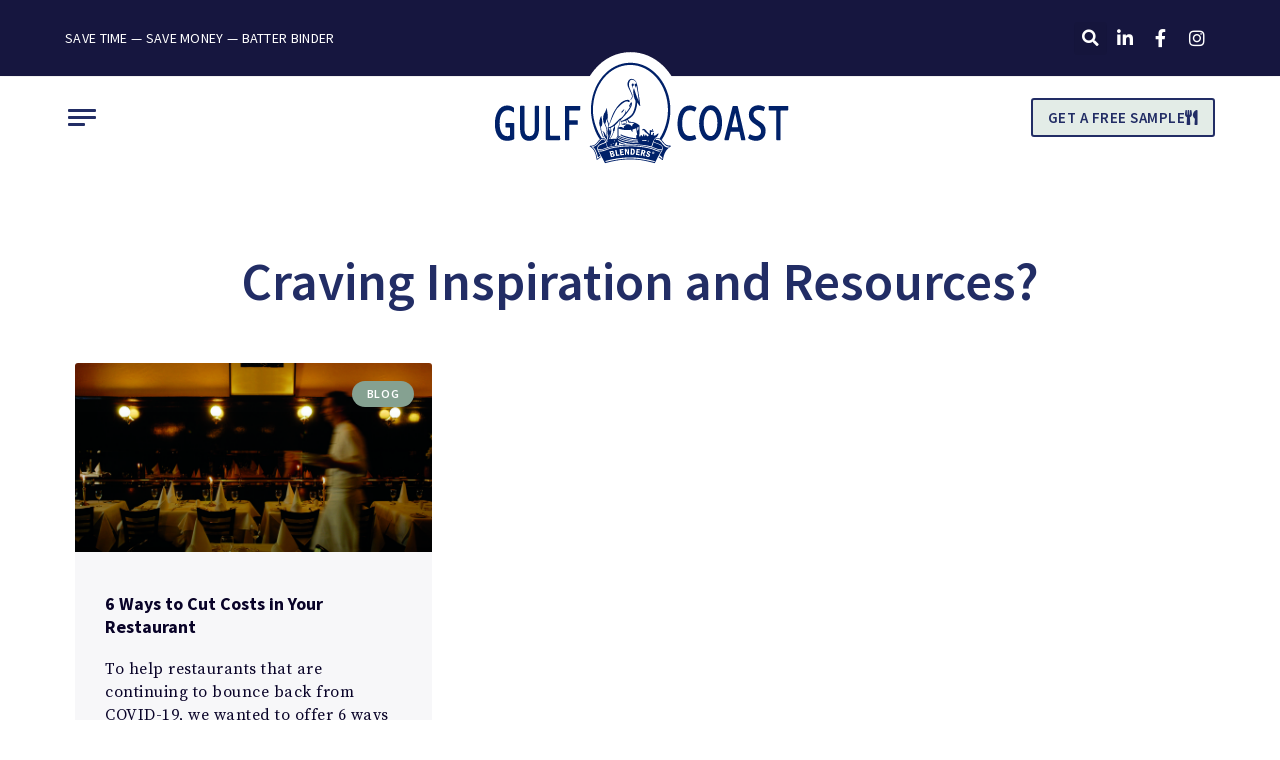

--- FILE ---
content_type: text/html; charset=UTF-8
request_url: https://gulfcoastblenders.com/tag/cut-costs/
body_size: 23786
content:
<!DOCTYPE html><html lang="en-US"><head><meta charset="UTF-8"><meta name="viewport" content="width=device-width, initial-scale=1.0, viewport-fit=cover" /><meta name='robots' content='index, follow, max-image-preview:large, max-snippet:-1, max-video-preview:-1' /> <!-- This site is optimized with the Yoast SEO plugin v24.0 - https://yoast.com/wordpress/plugins/seo/ --><link rel="stylesheet" media="print" onload="this.onload=null;this.media='all';" id="ao_optimized_gfonts" href="https://fonts.googleapis.com/css?family=Muli%3A300%2C300i%2C400%2C400i%2C600%2C600i%7COpen+Sans+Condensed%3A300%7CSource+Sans+Pro%3A100%2C100italic%2C200%2C200italic%2C300%2C300italic%2C400%2C400italic%2C500%2C500italic%2C600%2C600italic%2C700%2C700italic%2C800%2C800italic%2C900%2C900italic%7CSource+Serif+Pro%3A100%2C100italic%2C200%2C200italic%2C300%2C300italic%2C400%2C400italic%2C500%2C500italic%2C600%2C600italic%2C700%2C700italic%2C800%2C800italic%2C900%2C900italic&amp;display=swap"><link media="all" href="https://gulfcoastblenders.com/wp-content/cache/autoptimize/css/autoptimize_65089e7f8f0fda3976ef5895762c925a.css" rel="stylesheet"><title>cut costs Archives - Gulf Coast Blenders</title><link rel="canonical" href="https://gulfcoastblenders.com/tag/cut-costs/" /><meta property="og:locale" content="en_US" /><meta property="og:type" content="article" /><meta property="og:title" content="cut costs Archives - Gulf Coast Blenders" /><meta property="og:url" content="https://gulfcoastblenders.com/tag/cut-costs/" /><meta property="og:site_name" content="Gulf Coast Blenders" /><meta name="twitter:card" content="summary_large_image" /> <script type="application/ld+json" class="yoast-schema-graph">{"@context":"https://schema.org","@graph":[{"@type":"CollectionPage","@id":"https://gulfcoastblenders.com/tag/cut-costs/","url":"https://gulfcoastblenders.com/tag/cut-costs/","name":"cut costs Archives - Gulf Coast Blenders","isPartOf":{"@id":"https://gulfcoastblenders.com/#website"},"primaryImageOfPage":{"@id":"https://gulfcoastblenders.com/tag/cut-costs/#primaryimage"},"image":{"@id":"https://gulfcoastblenders.com/tag/cut-costs/#primaryimage"},"thumbnailUrl":"https://gulfcoastblenders.com/wp-content/uploads/2021/04/restaurant-waiter-walking-scaled.jpg","breadcrumb":{"@id":"https://gulfcoastblenders.com/tag/cut-costs/#breadcrumb"},"inLanguage":"en-US"},{"@type":"ImageObject","inLanguage":"en-US","@id":"https://gulfcoastblenders.com/tag/cut-costs/#primaryimage","url":"https://gulfcoastblenders.com/wp-content/uploads/2021/04/restaurant-waiter-walking-scaled.jpg","contentUrl":"https://gulfcoastblenders.com/wp-content/uploads/2021/04/restaurant-waiter-walking-scaled.jpg","width":2560,"height":1702,"caption":"Waiter walking through restaurant, blurred motion"},{"@type":"BreadcrumbList","@id":"https://gulfcoastblenders.com/tag/cut-costs/#breadcrumb","itemListElement":[{"@type":"ListItem","position":1,"name":"Home","item":"https://gulfcoastblenders.com/"},{"@type":"ListItem","position":2,"name":"cut costs"}]},{"@type":"WebSite","@id":"https://gulfcoastblenders.com/#website","url":"https://gulfcoastblenders.com/","name":"Gulf Coast Blenders","description":"Custom dry ingredient blends with New Orleans roots","publisher":{"@id":"https://gulfcoastblenders.com/#organization"},"potentialAction":[{"@type":"SearchAction","target":{"@type":"EntryPoint","urlTemplate":"https://gulfcoastblenders.com/?s={search_term_string}"},"query-input":{"@type":"PropertyValueSpecification","valueRequired":true,"valueName":"search_term_string"}}],"inLanguage":"en-US"},{"@type":"Organization","@id":"https://gulfcoastblenders.com/#organization","name":"Gulf Coast Blenders","url":"https://gulfcoastblenders.com/","logo":{"@type":"ImageObject","inLanguage":"en-US","@id":"https://gulfcoastblenders.com/#/schema/logo/image/","url":"https://gulfcoastblenders.com/wp-content/uploads/2020/11/Gulf-coast-blenders-logo.svg","contentUrl":"https://gulfcoastblenders.com/wp-content/uploads/2020/11/Gulf-coast-blenders-logo.svg","caption":"Gulf Coast Blenders"},"image":{"@id":"https://gulfcoastblenders.com/#/schema/logo/image/"}}]}</script> <!-- / Yoast SEO plugin. --><link rel='dns-prefetch' href='//js.hs-scripts.com' /><link rel='dns-prefetch' href='//unpkg.com' /><link rel='dns-prefetch' href='//www.googletagmanager.com' /><link rel='dns-prefetch' href='//pagead2.googlesyndication.com' /><link href='https://fonts.gstatic.com' crossorigin='anonymous' rel='preconnect' /><link rel="alternate" type="application/rss+xml" title="Gulf Coast Blenders &raquo; Feed" href="https://gulfcoastblenders.com/feed/" /><link rel="alternate" type="application/rss+xml" title="Gulf Coast Blenders &raquo; Comments Feed" href="https://gulfcoastblenders.com/comments/feed/" /><link rel="alternate" type="application/rss+xml" title="Gulf Coast Blenders &raquo; cut costs Tag Feed" href="https://gulfcoastblenders.com/tag/cut-costs/feed/" /> <script>window._wpemojiSettings = {"baseUrl":"https:\/\/s.w.org\/images\/core\/emoji\/16.0.1\/72x72\/","ext":".png","svgUrl":"https:\/\/s.w.org\/images\/core\/emoji\/16.0.1\/svg\/","svgExt":".svg","source":{"concatemoji":"https:\/\/gulfcoastblenders.com\/wp-includes\/js\/wp-emoji-release.min.js?ver=6.8.3"}};
/*! This file is auto-generated */
!function(s,n){var o,i,e;function c(e){try{var t={supportTests:e,timestamp:(new Date).valueOf()};sessionStorage.setItem(o,JSON.stringify(t))}catch(e){}}function p(e,t,n){e.clearRect(0,0,e.canvas.width,e.canvas.height),e.fillText(t,0,0);var t=new Uint32Array(e.getImageData(0,0,e.canvas.width,e.canvas.height).data),a=(e.clearRect(0,0,e.canvas.width,e.canvas.height),e.fillText(n,0,0),new Uint32Array(e.getImageData(0,0,e.canvas.width,e.canvas.height).data));return t.every(function(e,t){return e===a[t]})}function u(e,t){e.clearRect(0,0,e.canvas.width,e.canvas.height),e.fillText(t,0,0);for(var n=e.getImageData(16,16,1,1),a=0;a<n.data.length;a++)if(0!==n.data[a])return!1;return!0}function f(e,t,n,a){switch(t){case"flag":return n(e,"\ud83c\udff3\ufe0f\u200d\u26a7\ufe0f","\ud83c\udff3\ufe0f\u200b\u26a7\ufe0f")?!1:!n(e,"\ud83c\udde8\ud83c\uddf6","\ud83c\udde8\u200b\ud83c\uddf6")&&!n(e,"\ud83c\udff4\udb40\udc67\udb40\udc62\udb40\udc65\udb40\udc6e\udb40\udc67\udb40\udc7f","\ud83c\udff4\u200b\udb40\udc67\u200b\udb40\udc62\u200b\udb40\udc65\u200b\udb40\udc6e\u200b\udb40\udc67\u200b\udb40\udc7f");case"emoji":return!a(e,"\ud83e\udedf")}return!1}function g(e,t,n,a){var r="undefined"!=typeof WorkerGlobalScope&&self instanceof WorkerGlobalScope?new OffscreenCanvas(300,150):s.createElement("canvas"),o=r.getContext("2d",{willReadFrequently:!0}),i=(o.textBaseline="top",o.font="600 32px Arial",{});return e.forEach(function(e){i[e]=t(o,e,n,a)}),i}function t(e){var t=s.createElement("script");t.src=e,t.defer=!0,s.head.appendChild(t)}"undefined"!=typeof Promise&&(o="wpEmojiSettingsSupports",i=["flag","emoji"],n.supports={everything:!0,everythingExceptFlag:!0},e=new Promise(function(e){s.addEventListener("DOMContentLoaded",e,{once:!0})}),new Promise(function(t){var n=function(){try{var e=JSON.parse(sessionStorage.getItem(o));if("object"==typeof e&&"number"==typeof e.timestamp&&(new Date).valueOf()<e.timestamp+604800&&"object"==typeof e.supportTests)return e.supportTests}catch(e){}return null}();if(!n){if("undefined"!=typeof Worker&&"undefined"!=typeof OffscreenCanvas&&"undefined"!=typeof URL&&URL.createObjectURL&&"undefined"!=typeof Blob)try{var e="postMessage("+g.toString()+"("+[JSON.stringify(i),f.toString(),p.toString(),u.toString()].join(",")+"));",a=new Blob([e],{type:"text/javascript"}),r=new Worker(URL.createObjectURL(a),{name:"wpTestEmojiSupports"});return void(r.onmessage=function(e){c(n=e.data),r.terminate(),t(n)})}catch(e){}c(n=g(i,f,p,u))}t(n)}).then(function(e){for(var t in e)n.supports[t]=e[t],n.supports.everything=n.supports.everything&&n.supports[t],"flag"!==t&&(n.supports.everythingExceptFlag=n.supports.everythingExceptFlag&&n.supports[t]);n.supports.everythingExceptFlag=n.supports.everythingExceptFlag&&!n.supports.flag,n.DOMReady=!1,n.readyCallback=function(){n.DOMReady=!0}}).then(function(){return e}).then(function(){var e;n.supports.everything||(n.readyCallback(),(e=n.source||{}).concatemoji?t(e.concatemoji):e.wpemoji&&e.twemoji&&(t(e.twemoji),t(e.wpemoji)))}))}((window,document),window._wpemojiSettings);</script> <link rel='stylesheet' id='monochrome-ionicons-css' href='//unpkg.com/ionicons@4.1.2/dist/css/ionicons.min.css?ver=1.6.0' media='all' /><link rel='stylesheet' id='elementor-post-6-css' href='https://gulfcoastblenders.com/wp-content/cache/autoptimize/css/autoptimize_single_91502f14aedc62f27204877e422faea1.css?ver=1730596102' media='all' /><link rel='stylesheet' id='elementor-post-248-css' href='https://gulfcoastblenders.com/wp-content/cache/autoptimize/css/autoptimize_single_d07b2b88f703dafb206f1a7680157e6f.css?ver=1730596100' media='all' /><link rel='stylesheet' id='elementor-post-133-css' href='https://gulfcoastblenders.com/wp-content/cache/autoptimize/css/autoptimize_single_cd311c29d72cc22aedf87cdb83da6c21.css?ver=1730596101' media='all' /><link rel='stylesheet' id='elementor-post-125-css' href='https://gulfcoastblenders.com/wp-content/cache/autoptimize/css/autoptimize_single_d5528f4fc6bf8a4a46b68c7c7ed5393a.css?ver=1730596101' media='all' /><link rel='stylesheet' id='elementor-post-41-css' href='https://gulfcoastblenders.com/wp-content/cache/autoptimize/css/autoptimize_single_3830fdc282eb817a7564c4aac7d05fc2.css?ver=1740496463' media='all' /><link rel='stylesheet' id='elementor-post-45-css' href='https://gulfcoastblenders.com/wp-content/cache/autoptimize/css/autoptimize_single_3d32f8098ad731f27287cdc3d31326b2.css?ver=1730596102' media='all' /><link rel='stylesheet' id='elementor-post-648-css' href='https://gulfcoastblenders.com/wp-content/cache/autoptimize/css/autoptimize_single_788ecb82e96cb5cdf0bdc27b4fd6f5cc.css?ver=1730596099' media='all' /><link rel="preconnect" href="https://fonts.gstatic.com/" crossorigin><script id="cookie-law-info-js-extra">var _ckyConfig = {"_ipData":[],"_assetsURL":"https:\/\/gulfcoastblenders.com\/wp-content\/plugins\/cookie-law-info\/lite\/frontend\/images\/","_publicURL":"https:\/\/gulfcoastblenders.com","_expiry":"365","_categories":[{"name":"Necessary","slug":"necessary","isNecessary":true,"ccpaDoNotSell":true,"cookies":[],"active":true,"defaultConsent":{"gdpr":true,"ccpa":true}},{"name":"Functional","slug":"functional","isNecessary":false,"ccpaDoNotSell":true,"cookies":[],"active":true,"defaultConsent":{"gdpr":false,"ccpa":false}},{"name":"Analytics","slug":"analytics","isNecessary":false,"ccpaDoNotSell":true,"cookies":[],"active":true,"defaultConsent":{"gdpr":false,"ccpa":false}},{"name":"Performance","slug":"performance","isNecessary":false,"ccpaDoNotSell":true,"cookies":[],"active":true,"defaultConsent":{"gdpr":false,"ccpa":false}},{"name":"Advertisement","slug":"advertisement","isNecessary":false,"ccpaDoNotSell":true,"cookies":[],"active":true,"defaultConsent":{"gdpr":false,"ccpa":false}}],"_activeLaw":"gdpr","_rootDomain":"","_block":"1","_showBanner":"1","_bannerConfig":{"settings":{"type":"box","preferenceCenterType":"popup","position":"bottom-left","applicableLaw":"ccpa"},"behaviours":{"reloadBannerOnAccept":false,"loadAnalyticsByDefault":false,"animations":{"onLoad":"animate","onHide":"sticky"}},"config":{"revisitConsent":{"status":true,"tag":"revisit-consent","position":"bottom-left","meta":{"url":"#"},"styles":{"background-color":"#0056A7"},"elements":{"title":{"type":"text","tag":"revisit-consent-title","status":true,"styles":{"color":"#0056a7"}}}},"preferenceCenter":{"toggle":{"status":true,"tag":"detail-category-toggle","type":"toggle","states":{"active":{"styles":{"background-color":"#1863DC"}},"inactive":{"styles":{"background-color":"#D0D5D2"}}}}},"categoryPreview":{"status":false,"toggle":{"status":true,"tag":"detail-category-preview-toggle","type":"toggle","states":{"active":{"styles":{"background-color":"#1863DC"}},"inactive":{"styles":{"background-color":"#D0D5D2"}}}}},"videoPlaceholder":{"status":true,"styles":{"background-color":"#000000","border-color":"#000000","color":"#ffffff"}},"readMore":{"status":false,"tag":"readmore-button","type":"link","meta":{"noFollow":true,"newTab":true},"styles":{"color":"#1863DC","background-color":"transparent","border-color":"transparent"}},"auditTable":{"status":false},"optOption":{"status":true,"toggle":{"status":true,"tag":"optout-option-toggle","type":"toggle","states":{"active":{"styles":{"background-color":"#1863dc"}},"inactive":{"styles":{"background-color":"#FFFFFF"}}}}}}},"_version":"3.2.8","_logConsent":"1","_tags":[{"tag":"accept-button","styles":{"color":"#FFFFFF","background-color":"#1863DC","border-color":"#1863DC"}},{"tag":"reject-button","styles":{"color":"#1863DC","background-color":"transparent","border-color":"#1863DC"}},{"tag":"settings-button","styles":{"color":"#1863DC","background-color":"transparent","border-color":"#1863DC"}},{"tag":"readmore-button","styles":{"color":"#1863DC","background-color":"transparent","border-color":"transparent"}},{"tag":"donotsell-button","styles":{"color":"#1863DC","background-color":"transparent","border-color":"transparent"}},{"tag":"accept-button","styles":{"color":"#FFFFFF","background-color":"#1863DC","border-color":"#1863DC"}},{"tag":"revisit-consent","styles":{"background-color":"#0056A7"}}],"_shortCodes":[{"key":"cky_readmore","content":"<a href=\"#\" class=\"cky-policy\" aria-label=\"Cookie Policy\" target=\"_blank\" rel=\"noopener\" data-cky-tag=\"readmore-button\">Cookie Policy<\/a>","tag":"readmore-button","status":false,"attributes":{"rel":"nofollow","target":"_blank"}},{"key":"cky_show_desc","content":"<button class=\"cky-show-desc-btn\" data-cky-tag=\"show-desc-button\" aria-label=\"Show more\">Show more<\/button>","tag":"show-desc-button","status":true,"attributes":[]},{"key":"cky_hide_desc","content":"<button class=\"cky-show-desc-btn\" data-cky-tag=\"hide-desc-button\" aria-label=\"Show less\">Show less<\/button>","tag":"hide-desc-button","status":true,"attributes":[]},{"key":"cky_category_toggle_label","content":"[cky_{{status}}_category_label] [cky_preference_{{category_slug}}_title]","tag":"","status":true,"attributes":[]},{"key":"cky_enable_category_label","content":"Enable","tag":"","status":true,"attributes":[]},{"key":"cky_disable_category_label","content":"Disable","tag":"","status":true,"attributes":[]},{"key":"cky_video_placeholder","content":"<div class=\"video-placeholder-normal\" data-cky-tag=\"video-placeholder\" id=\"[UNIQUEID]\"><p class=\"video-placeholder-text-normal\" data-cky-tag=\"placeholder-title\">Please accept cookies to access this content<\/p><\/div>","tag":"","status":true,"attributes":[]},{"key":"cky_enable_optout_label","content":"Enable","tag":"","status":true,"attributes":[]},{"key":"cky_disable_optout_label","content":"Disable","tag":"","status":true,"attributes":[]},{"key":"cky_optout_toggle_label","content":"[cky_{{status}}_optout_label] [cky_optout_option_title]","tag":"","status":true,"attributes":[]},{"key":"cky_optout_option_title","content":"Do Not Sell or Share My Personal Information","tag":"","status":true,"attributes":[]},{"key":"cky_optout_close_label","content":"Close","tag":"","status":true,"attributes":[]}],"_rtl":"","_language":"en","_providersToBlock":[]};
var _ckyStyles = {"css":".cky-overlay{background: #000000; opacity: 0.4; position: fixed; top: 0; left: 0; width: 100%; height: 100%; z-index: 99999999;}.cky-hide{display: none;}.cky-btn-revisit-wrapper{display: flex; align-items: center; justify-content: center; background: #0056a7; width: 45px; height: 45px; border-radius: 50%; position: fixed; z-index: 999999; cursor: pointer;}.cky-revisit-bottom-left{bottom: 15px; left: 15px;}.cky-revisit-bottom-right{bottom: 15px; right: 15px;}.cky-btn-revisit-wrapper .cky-btn-revisit{display: flex; align-items: center; justify-content: center; background: none; border: none; cursor: pointer; position: relative; margin: 0; padding: 0;}.cky-btn-revisit-wrapper .cky-btn-revisit img{max-width: fit-content; margin: 0; height: 30px; width: 30px;}.cky-revisit-bottom-left:hover::before{content: attr(data-tooltip); position: absolute; background: #4e4b66; color: #ffffff; left: calc(100% + 7px); font-size: 12px; line-height: 16px; width: max-content; padding: 4px 8px; border-radius: 4px;}.cky-revisit-bottom-left:hover::after{position: absolute; content: \"\"; border: 5px solid transparent; left: calc(100% + 2px); border-left-width: 0; border-right-color: #4e4b66;}.cky-revisit-bottom-right:hover::before{content: attr(data-tooltip); position: absolute; background: #4e4b66; color: #ffffff; right: calc(100% + 7px); font-size: 12px; line-height: 16px; width: max-content; padding: 4px 8px; border-radius: 4px;}.cky-revisit-bottom-right:hover::after{position: absolute; content: \"\"; border: 5px solid transparent; right: calc(100% + 2px); border-right-width: 0; border-left-color: #4e4b66;}.cky-revisit-hide{display: none;}.cky-consent-container{position: fixed; width: 440px; box-sizing: border-box; z-index: 9999999; border-radius: 6px;}.cky-consent-container .cky-consent-bar{background: #ffffff; border: 1px solid; padding: 20px 26px; box-shadow: 0 -1px 10px 0 #acabab4d; border-radius: 6px;}.cky-box-bottom-left{bottom: 40px; left: 40px;}.cky-box-bottom-right{bottom: 40px; right: 40px;}.cky-box-top-left{top: 40px; left: 40px;}.cky-box-top-right{top: 40px; right: 40px;}.cky-custom-brand-logo-wrapper .cky-custom-brand-logo{width: 100px; height: auto; margin: 0 0 12px 0;}.cky-notice .cky-title{color: #212121; font-weight: 700; font-size: 18px; line-height: 24px; margin: 0 0 12px 0;}.cky-notice-des *,.cky-preference-content-wrapper *,.cky-accordion-header-des *,.cky-gpc-wrapper .cky-gpc-desc *{font-size: 14px;}.cky-notice-des{color: #212121; font-size: 14px; line-height: 24px; font-weight: 400;}.cky-notice-des img{height: 25px; width: 25px;}.cky-consent-bar .cky-notice-des p,.cky-gpc-wrapper .cky-gpc-desc p,.cky-preference-body-wrapper .cky-preference-content-wrapper p,.cky-accordion-header-wrapper .cky-accordion-header-des p,.cky-cookie-des-table li div:last-child p{color: inherit; margin-top: 0; overflow-wrap: break-word;}.cky-notice-des P:last-child,.cky-preference-content-wrapper p:last-child,.cky-cookie-des-table li div:last-child p:last-child,.cky-gpc-wrapper .cky-gpc-desc p:last-child{margin-bottom: 0;}.cky-notice-des a.cky-policy,.cky-notice-des button.cky-policy{font-size: 14px; color: #1863dc; white-space: nowrap; cursor: pointer; background: transparent; border: 1px solid; text-decoration: underline;}.cky-notice-des button.cky-policy{padding: 0;}.cky-notice-des a.cky-policy:focus-visible,.cky-notice-des button.cky-policy:focus-visible,.cky-preference-content-wrapper .cky-show-desc-btn:focus-visible,.cky-accordion-header .cky-accordion-btn:focus-visible,.cky-preference-header .cky-btn-close:focus-visible,.cky-switch input[type=\"checkbox\"]:focus-visible,.cky-footer-wrapper a:focus-visible,.cky-btn:focus-visible{outline: 2px solid #1863dc; outline-offset: 2px;}.cky-btn:focus:not(:focus-visible),.cky-accordion-header .cky-accordion-btn:focus:not(:focus-visible),.cky-preference-content-wrapper .cky-show-desc-btn:focus:not(:focus-visible),.cky-btn-revisit-wrapper .cky-btn-revisit:focus:not(:focus-visible),.cky-preference-header .cky-btn-close:focus:not(:focus-visible),.cky-consent-bar .cky-banner-btn-close:focus:not(:focus-visible){outline: 0;}button.cky-show-desc-btn:not(:hover):not(:active){color: #1863dc; background: transparent;}button.cky-accordion-btn:not(:hover):not(:active),button.cky-banner-btn-close:not(:hover):not(:active),button.cky-btn-revisit:not(:hover):not(:active),button.cky-btn-close:not(:hover):not(:active){background: transparent;}.cky-consent-bar button:hover,.cky-modal.cky-modal-open button:hover,.cky-consent-bar button:focus,.cky-modal.cky-modal-open button:focus{text-decoration: none;}.cky-notice-btn-wrapper{display: flex; justify-content: flex-start; align-items: center; flex-wrap: wrap; margin-top: 16px;}.cky-notice-btn-wrapper .cky-btn{text-shadow: none; box-shadow: none;}.cky-btn{flex: auto; max-width: 100%; font-size: 14px; font-family: inherit; line-height: 24px; padding: 8px; font-weight: 500; margin: 0 8px 0 0; border-radius: 2px; cursor: pointer; text-align: center; text-transform: none; min-height: 0;}.cky-btn:hover{opacity: 0.8;}.cky-btn-customize{color: #1863dc; background: transparent; border: 2px solid #1863dc;}.cky-btn-reject{color: #1863dc; background: transparent; border: 2px solid #1863dc;}.cky-btn-accept{background: #1863dc; color: #ffffff; border: 2px solid #1863dc;}.cky-btn:last-child{margin-right: 0;}@media (max-width: 576px){.cky-box-bottom-left{bottom: 0; left: 0;}.cky-box-bottom-right{bottom: 0; right: 0;}.cky-box-top-left{top: 0; left: 0;}.cky-box-top-right{top: 0; right: 0;}}@media (max-width: 440px){.cky-box-bottom-left, .cky-box-bottom-right, .cky-box-top-left, .cky-box-top-right{width: 100%; max-width: 100%;}.cky-consent-container .cky-consent-bar{padding: 20px 0;}.cky-custom-brand-logo-wrapper, .cky-notice .cky-title, .cky-notice-des, .cky-notice-btn-wrapper{padding: 0 24px;}.cky-notice-des{max-height: 40vh; overflow-y: scroll;}.cky-notice-btn-wrapper{flex-direction: column; margin-top: 0;}.cky-btn{width: 100%; margin: 10px 0 0 0;}.cky-notice-btn-wrapper .cky-btn-customize{order: 2;}.cky-notice-btn-wrapper .cky-btn-reject{order: 3;}.cky-notice-btn-wrapper .cky-btn-accept{order: 1; margin-top: 16px;}}@media (max-width: 352px){.cky-notice .cky-title{font-size: 16px;}.cky-notice-des *{font-size: 12px;}.cky-notice-des, .cky-btn{font-size: 12px;}}.cky-modal.cky-modal-open{display: flex; visibility: visible; -webkit-transform: translate(-50%, -50%); -moz-transform: translate(-50%, -50%); -ms-transform: translate(-50%, -50%); -o-transform: translate(-50%, -50%); transform: translate(-50%, -50%); top: 50%; left: 50%; transition: all 1s ease;}.cky-modal{box-shadow: 0 32px 68px rgba(0, 0, 0, 0.3); margin: 0 auto; position: fixed; max-width: 100%; background: #ffffff; top: 50%; box-sizing: border-box; border-radius: 6px; z-index: 999999999; color: #212121; -webkit-transform: translate(-50%, 100%); -moz-transform: translate(-50%, 100%); -ms-transform: translate(-50%, 100%); -o-transform: translate(-50%, 100%); transform: translate(-50%, 100%); visibility: hidden; transition: all 0s ease;}.cky-preference-center{max-height: 79vh; overflow: hidden; width: 845px; overflow: hidden; flex: 1 1 0; display: flex; flex-direction: column; border-radius: 6px;}.cky-preference-header{display: flex; align-items: center; justify-content: space-between; padding: 22px 24px; border-bottom: 1px solid;}.cky-preference-header .cky-preference-title{font-size: 18px; font-weight: 700; line-height: 24px;}.cky-preference-header .cky-btn-close{margin: 0; cursor: pointer; vertical-align: middle; padding: 0; background: none; border: none; width: auto; height: auto; min-height: 0; line-height: 0; text-shadow: none; box-shadow: none;}.cky-preference-header .cky-btn-close img{margin: 0; height: 10px; width: 10px;}.cky-preference-body-wrapper{padding: 0 24px; flex: 1; overflow: auto; box-sizing: border-box;}.cky-preference-content-wrapper,.cky-gpc-wrapper .cky-gpc-desc{font-size: 14px; line-height: 24px; font-weight: 400; padding: 12px 0;}.cky-preference-content-wrapper{border-bottom: 1px solid;}.cky-preference-content-wrapper img{height: 25px; width: 25px;}.cky-preference-content-wrapper .cky-show-desc-btn{font-size: 14px; font-family: inherit; color: #1863dc; text-decoration: none; line-height: 24px; padding: 0; margin: 0; white-space: nowrap; cursor: pointer; background: transparent; border-color: transparent; text-transform: none; min-height: 0; text-shadow: none; box-shadow: none;}.cky-accordion-wrapper{margin-bottom: 10px;}.cky-accordion{border-bottom: 1px solid;}.cky-accordion:last-child{border-bottom: none;}.cky-accordion .cky-accordion-item{display: flex; margin-top: 10px;}.cky-accordion .cky-accordion-body{display: none;}.cky-accordion.cky-accordion-active .cky-accordion-body{display: block; padding: 0 22px; margin-bottom: 16px;}.cky-accordion-header-wrapper{cursor: pointer; width: 100%;}.cky-accordion-item .cky-accordion-header{display: flex; justify-content: space-between; align-items: center;}.cky-accordion-header .cky-accordion-btn{font-size: 16px; font-family: inherit; color: #212121; line-height: 24px; background: none; border: none; font-weight: 700; padding: 0; margin: 0; cursor: pointer; text-transform: none; min-height: 0; text-shadow: none; box-shadow: none;}.cky-accordion-header .cky-always-active{color: #008000; font-weight: 600; line-height: 24px; font-size: 14px;}.cky-accordion-header-des{font-size: 14px; line-height: 24px; margin: 10px 0 16px 0;}.cky-accordion-chevron{margin-right: 22px; position: relative; cursor: pointer;}.cky-accordion-chevron-hide{display: none;}.cky-accordion .cky-accordion-chevron i::before{content: \"\"; position: absolute; border-right: 1.4px solid; border-bottom: 1.4px solid; border-color: inherit; height: 6px; width: 6px; -webkit-transform: rotate(-45deg); -moz-transform: rotate(-45deg); -ms-transform: rotate(-45deg); -o-transform: rotate(-45deg); transform: rotate(-45deg); transition: all 0.2s ease-in-out; top: 8px;}.cky-accordion.cky-accordion-active .cky-accordion-chevron i::before{-webkit-transform: rotate(45deg); -moz-transform: rotate(45deg); -ms-transform: rotate(45deg); -o-transform: rotate(45deg); transform: rotate(45deg);}.cky-audit-table{background: #f4f4f4; border-radius: 6px;}.cky-audit-table .cky-empty-cookies-text{color: inherit; font-size: 12px; line-height: 24px; margin: 0; padding: 10px;}.cky-audit-table .cky-cookie-des-table{font-size: 12px; line-height: 24px; font-weight: normal; padding: 15px 10px; border-bottom: 1px solid; border-bottom-color: inherit; margin: 0;}.cky-audit-table .cky-cookie-des-table:last-child{border-bottom: none;}.cky-audit-table .cky-cookie-des-table li{list-style-type: none; display: flex; padding: 3px 0;}.cky-audit-table .cky-cookie-des-table li:first-child{padding-top: 0;}.cky-cookie-des-table li div:first-child{width: 100px; font-weight: 600; word-break: break-word; word-wrap: break-word;}.cky-cookie-des-table li div:last-child{flex: 1; word-break: break-word; word-wrap: break-word; margin-left: 8px;}.cky-footer-shadow{display: block; width: 100%; height: 40px; background: linear-gradient(180deg, rgba(255, 255, 255, 0) 0%, #ffffff 100%); position: absolute; bottom: calc(100% - 1px);}.cky-footer-wrapper{position: relative;}.cky-prefrence-btn-wrapper{display: flex; flex-wrap: wrap; align-items: center; justify-content: center; padding: 22px 24px; border-top: 1px solid;}.cky-prefrence-btn-wrapper .cky-btn{flex: auto; max-width: 100%; text-shadow: none; box-shadow: none;}.cky-btn-preferences{color: #1863dc; background: transparent; border: 2px solid #1863dc;}.cky-preference-header,.cky-preference-body-wrapper,.cky-preference-content-wrapper,.cky-accordion-wrapper,.cky-accordion,.cky-accordion-wrapper,.cky-footer-wrapper,.cky-prefrence-btn-wrapper{border-color: inherit;}@media (max-width: 845px){.cky-modal{max-width: calc(100% - 16px);}}@media (max-width: 576px){.cky-modal{max-width: 100%;}.cky-preference-center{max-height: 100vh;}.cky-prefrence-btn-wrapper{flex-direction: column;}.cky-accordion.cky-accordion-active .cky-accordion-body{padding-right: 0;}.cky-prefrence-btn-wrapper .cky-btn{width: 100%; margin: 10px 0 0 0;}.cky-prefrence-btn-wrapper .cky-btn-reject{order: 3;}.cky-prefrence-btn-wrapper .cky-btn-accept{order: 1; margin-top: 0;}.cky-prefrence-btn-wrapper .cky-btn-preferences{order: 2;}}@media (max-width: 425px){.cky-accordion-chevron{margin-right: 15px;}.cky-notice-btn-wrapper{margin-top: 0;}.cky-accordion.cky-accordion-active .cky-accordion-body{padding: 0 15px;}}@media (max-width: 352px){.cky-preference-header .cky-preference-title{font-size: 16px;}.cky-preference-header{padding: 16px 24px;}.cky-preference-content-wrapper *, .cky-accordion-header-des *{font-size: 12px;}.cky-preference-content-wrapper, .cky-preference-content-wrapper .cky-show-more, .cky-accordion-header .cky-always-active, .cky-accordion-header-des, .cky-preference-content-wrapper .cky-show-desc-btn, .cky-notice-des a.cky-policy{font-size: 12px;}.cky-accordion-header .cky-accordion-btn{font-size: 14px;}}.cky-switch{display: flex;}.cky-switch input[type=\"checkbox\"]{position: relative; width: 44px; height: 24px; margin: 0; background: #d0d5d2; -webkit-appearance: none; border-radius: 50px; cursor: pointer; outline: 0; border: none; top: 0;}.cky-switch input[type=\"checkbox\"]:checked{background: #1863dc;}.cky-switch input[type=\"checkbox\"]:before{position: absolute; content: \"\"; height: 20px; width: 20px; left: 2px; bottom: 2px; border-radius: 50%; background-color: white; -webkit-transition: 0.4s; transition: 0.4s; margin: 0;}.cky-switch input[type=\"checkbox\"]:after{display: none;}.cky-switch input[type=\"checkbox\"]:checked:before{-webkit-transform: translateX(20px); -ms-transform: translateX(20px); transform: translateX(20px);}@media (max-width: 425px){.cky-switch input[type=\"checkbox\"]{width: 38px; height: 21px;}.cky-switch input[type=\"checkbox\"]:before{height: 17px; width: 17px;}.cky-switch input[type=\"checkbox\"]:checked:before{-webkit-transform: translateX(17px); -ms-transform: translateX(17px); transform: translateX(17px);}}.cky-consent-bar .cky-banner-btn-close{position: absolute; right: 9px; top: 5px; background: none; border: none; cursor: pointer; padding: 0; margin: 0; min-height: 0; line-height: 0; height: auto; width: auto; text-shadow: none; box-shadow: none;}.cky-consent-bar .cky-banner-btn-close img{height: 9px; width: 9px; margin: 0;}.cky-notice-group{font-size: 14px; line-height: 24px; font-weight: 400; color: #212121;}.cky-notice-btn-wrapper .cky-btn-do-not-sell{font-size: 14px; line-height: 24px; padding: 6px 0; margin: 0; font-weight: 500; background: none; border-radius: 2px; border: none; cursor: pointer; text-align: left; color: #1863dc; background: transparent; border-color: transparent; box-shadow: none; text-shadow: none;}.cky-consent-bar .cky-banner-btn-close:focus-visible,.cky-notice-btn-wrapper .cky-btn-do-not-sell:focus-visible,.cky-opt-out-btn-wrapper .cky-btn:focus-visible,.cky-opt-out-checkbox-wrapper input[type=\"checkbox\"].cky-opt-out-checkbox:focus-visible{outline: 2px solid #1863dc; outline-offset: 2px;}@media (max-width: 440px){.cky-consent-container{width: 100%;}}@media (max-width: 352px){.cky-notice-des a.cky-policy, .cky-notice-btn-wrapper .cky-btn-do-not-sell{font-size: 12px;}}.cky-opt-out-wrapper{padding: 12px 0;}.cky-opt-out-wrapper .cky-opt-out-checkbox-wrapper{display: flex; align-items: center;}.cky-opt-out-checkbox-wrapper .cky-opt-out-checkbox-label{font-size: 16px; font-weight: 700; line-height: 24px; margin: 0 0 0 12px; cursor: pointer;}.cky-opt-out-checkbox-wrapper input[type=\"checkbox\"].cky-opt-out-checkbox{background-color: #ffffff; border: 1px solid black; width: 20px; height: 18.5px; margin: 0; -webkit-appearance: none; position: relative; display: flex; align-items: center; justify-content: center; border-radius: 2px; cursor: pointer;}.cky-opt-out-checkbox-wrapper input[type=\"checkbox\"].cky-opt-out-checkbox:checked{background-color: #1863dc; border: none;}.cky-opt-out-checkbox-wrapper input[type=\"checkbox\"].cky-opt-out-checkbox:checked::after{left: 6px; bottom: 4px; width: 7px; height: 13px; border: solid #ffffff; border-width: 0 3px 3px 0; border-radius: 2px; -webkit-transform: rotate(45deg); -ms-transform: rotate(45deg); transform: rotate(45deg); content: \"\"; position: absolute; box-sizing: border-box;}.cky-opt-out-checkbox-wrapper.cky-disabled .cky-opt-out-checkbox-label,.cky-opt-out-checkbox-wrapper.cky-disabled input[type=\"checkbox\"].cky-opt-out-checkbox{cursor: no-drop;}.cky-gpc-wrapper{margin: 0 0 0 32px;}.cky-footer-wrapper .cky-opt-out-btn-wrapper{display: flex; flex-wrap: wrap; align-items: center; justify-content: center; padding: 22px 24px;}.cky-opt-out-btn-wrapper .cky-btn{flex: auto; max-width: 100%; text-shadow: none; box-shadow: none;}.cky-opt-out-btn-wrapper .cky-btn-cancel{border: 1px solid #dedfe0; background: transparent; color: #858585;}.cky-opt-out-btn-wrapper .cky-btn-confirm{background: #1863dc; color: #ffffff; border: 1px solid #1863dc;}@media (max-width: 352px){.cky-opt-out-checkbox-wrapper .cky-opt-out-checkbox-label{font-size: 14px;}.cky-gpc-wrapper .cky-gpc-desc, .cky-gpc-wrapper .cky-gpc-desc *{font-size: 12px;}.cky-opt-out-checkbox-wrapper input[type=\"checkbox\"].cky-opt-out-checkbox{width: 16px; height: 16px;}.cky-opt-out-checkbox-wrapper input[type=\"checkbox\"].cky-opt-out-checkbox:checked::after{left: 5px; bottom: 4px; width: 3px; height: 9px;}.cky-gpc-wrapper{margin: 0 0 0 28px;}}.video-placeholder-youtube{background-size: 100% 100%; background-position: center; background-repeat: no-repeat; background-color: #b2b0b059; position: relative; display: flex; align-items: center; justify-content: center; max-width: 100%;}.video-placeholder-text-youtube{text-align: center; align-items: center; padding: 10px 16px; background-color: #000000cc; color: #ffffff; border: 1px solid; border-radius: 2px; cursor: pointer;}.video-placeholder-normal{background-image: url(\"\/wp-content\/plugins\/cookie-law-info\/lite\/frontend\/images\/placeholder.svg\"); background-size: 80px; background-position: center; background-repeat: no-repeat; background-color: #b2b0b059; position: relative; display: flex; align-items: flex-end; justify-content: center; max-width: 100%;}.video-placeholder-text-normal{align-items: center; padding: 10px 16px; text-align: center; border: 1px solid; border-radius: 2px; cursor: pointer;}.cky-rtl{direction: rtl; text-align: right;}.cky-rtl .cky-banner-btn-close{left: 9px; right: auto;}.cky-rtl .cky-notice-btn-wrapper .cky-btn:last-child{margin-right: 8px;}.cky-rtl .cky-notice-btn-wrapper .cky-btn:first-child{margin-right: 0;}.cky-rtl .cky-notice-btn-wrapper{margin-left: 0; margin-right: 15px;}.cky-rtl .cky-prefrence-btn-wrapper .cky-btn{margin-right: 8px;}.cky-rtl .cky-prefrence-btn-wrapper .cky-btn:first-child{margin-right: 0;}.cky-rtl .cky-accordion .cky-accordion-chevron i::before{border: none; border-left: 1.4px solid; border-top: 1.4px solid; left: 12px;}.cky-rtl .cky-accordion.cky-accordion-active .cky-accordion-chevron i::before{-webkit-transform: rotate(-135deg); -moz-transform: rotate(-135deg); -ms-transform: rotate(-135deg); -o-transform: rotate(-135deg); transform: rotate(-135deg);}@media (max-width: 768px){.cky-rtl .cky-notice-btn-wrapper{margin-right: 0;}}@media (max-width: 576px){.cky-rtl .cky-notice-btn-wrapper .cky-btn:last-child{margin-right: 0;}.cky-rtl .cky-prefrence-btn-wrapper .cky-btn{margin-right: 0;}.cky-rtl .cky-accordion.cky-accordion-active .cky-accordion-body{padding: 0 22px 0 0;}}@media (max-width: 425px){.cky-rtl .cky-accordion.cky-accordion-active .cky-accordion-body{padding: 0 15px 0 0;}}.cky-rtl .cky-opt-out-btn-wrapper .cky-btn{margin-right: 12px;}.cky-rtl .cky-opt-out-btn-wrapper .cky-btn:first-child{margin-right: 0;}.cky-rtl .cky-opt-out-checkbox-wrapper .cky-opt-out-checkbox-label{margin: 0 12px 0 0;}"};</script> <script id="wpgmza_data-js-extra">var wpgmza_google_api_status = {"message":"Engine is not google-maps","code":"ENGINE_NOT_GOOGLE_MAPS"};</script> <script src="https://gulfcoastblenders.com/wp-includes/js/jquery/jquery.min.js?ver=3.7.1" id="jquery-core-js"></script> <link rel="https://api.w.org/" href="https://gulfcoastblenders.com/wp-json/" /><link rel="alternate" title="JSON" type="application/json" href="https://gulfcoastblenders.com/wp-json/wp/v2/tags/88" /><link rel="EditURI" type="application/rsd+xml" title="RSD" href="https://gulfcoastblenders.com/xmlrpc.php?rsd" /><meta name="generator" content="Site Kit by Google 1.141.0" /> <!-- DO NOT COPY THIS SNIPPET! Start of Page Analytics Tracking for HubSpot WordPress plugin v11.1.75--> <script class="hsq-set-content-id" data-content-id="listing-page">var _hsq = _hsq || [];
				_hsq.push(["setContentType", "listing-page"]);</script> <!-- DO NOT COPY THIS SNIPPET! End of Page Analytics Tracking for HubSpot WordPress plugin --><link rel="pingback" href="https://gulfcoastblenders.com/xmlrpc.php" /> <!-- Global site tag (gtag.js) - Google Analytics --> <script async data-type="lazy" data-src="https://www.googletagmanager.com/gtag/js?id=UA-184968535-1"></script> <script>window.dataLayer = window.dataLayer || [];
  function gtag(){dataLayer.push(arguments);}
  gtag('js', new Date());

  gtag('config', 'UA-184968535-1');</script> <!-- Google Tag Manager --> <script data-type="lazy" data-src="[data-uri]"></script> <!-- End Google Tag Manager --><meta property="fb:pages" content="567830933713237" /> <!-- Google AdSense meta tags added by Site Kit --><meta name="google-adsense-platform-account" content="ca-host-pub-2644536267352236"><meta name="google-adsense-platform-domain" content="sitekit.withgoogle.com"> <!-- End Google AdSense meta tags added by Site Kit --><meta name="generator" content="Elementor 3.25.10; features: additional_custom_breakpoints, e_optimized_control_loading; settings: css_print_method-external, google_font-enabled, font_display-auto"> <script>jQuery(document).ready(function($) {    $('a').each(function() {        var a = new RegExp('/' + window.location.host + '/');        if (!a.test(this.href)) {            $(this).attr('target', '_blank');        }    });});</script> <!-- Meta Pixel Code --> <script type='text/javascript' data-type="lazy" data-src="[data-uri]"></script> <!-- End Meta Pixel Code --> <script type='text/javascript'>var url = window.location.origin + '?ob=open-bridge';
        fbq('set', 'openbridge', '1107956202953599', url);</script> <script type='text/javascript'>fbq('init', '1107956202953599', {}, {
    "agent": "wordpress-6.8.3-4.0.1"
})</script><script type='text/javascript'>fbq('track', 'PageView', []);</script> <!-- Meta Pixel Code --> <noscript> <img height="1" width="1" style="display:none" alt="fbpx"
src="https://www.facebook.com/tr?id=1107956202953599&ev=PageView&noscript=1" /> </noscript> <!-- End Meta Pixel Code --> <!-- Google AdSense snippet added by Site Kit --> <script async crossorigin="anonymous" data-type="lazy" data-src="https://pagead2.googlesyndication.com/pagead/js/adsbygoogle.js?client=ca-pub-3863700058686798&amp;host=ca-host-pub-2644536267352236"></script> <!-- End Google AdSense snippet added by Site Kit --> <!-- Google Tag Manager snippet added by Site Kit --> <script data-type="lazy" data-src="[data-uri]"></script> <!-- End Google Tag Manager snippet added by Site Kit --><meta name="theme-color" content="#FFFFFF"><link rel="icon" href="https://gulfcoastblenders.com/wp-content/uploads/2020/11/GCB_2019_Pelican.svg" sizes="32x32" /><link rel="icon" href="https://gulfcoastblenders.com/wp-content/uploads/2020/11/GCB_2019_Pelican.svg" sizes="192x192" /><link rel="apple-touch-icon" href="https://gulfcoastblenders.com/wp-content/uploads/2020/11/GCB_2019_Pelican.svg" /><meta name="msapplication-TileImage" content="https://gulfcoastblenders.com/wp-content/uploads/2020/11/GCB_2019_Pelican.svg" /></head><body class="archive tag tag-cut-costs tag-88 wp-custom-logo wp-embed-responsive wp-theme-genesis wp-child-theme-monochrome-pro header-full-width full-width-content genesis-breadcrumbs-hidden elementor-default elementor-template-full-width elementor-kit-6 elementor-page-648"> <!-- Google Tag Manager (noscript) snippet added by Site Kit --> <noscript> <iframe src="https://www.googletagmanager.com/ns.html?id=GTM-WTWF4P5" height="0" width="0" style="display:none;visibility:hidden"></iframe> </noscript> <!-- End Google Tag Manager (noscript) snippet added by Site Kit --><div data-elementor-type="header" data-elementor-id="41" class="elementor elementor-41 elementor-location-header" data-elementor-post-type="elementor_library"><section class="elementor-section elementor-top-section elementor-element elementor-element-1db98a2a header_pop elementor-section-boxed elementor-section-height-default elementor-section-height-default" data-id="1db98a2a" data-element_type="section" data-settings="{&quot;sticky&quot;:&quot;top&quot;,&quot;background_background&quot;:&quot;classic&quot;,&quot;sticky_on&quot;:[&quot;desktop&quot;,&quot;tablet&quot;,&quot;mobile&quot;],&quot;sticky_offset&quot;:0,&quot;sticky_effects_offset&quot;:0,&quot;sticky_anchor_link_offset&quot;:0}"><div class="elementor-background-overlay"></div><div class="elementor-container elementor-column-gap-default"><div class="elementor-column elementor-col-50 elementor-top-column elementor-element elementor-element-4f935477" data-id="4f935477" data-element_type="column"><div class="elementor-widget-wrap elementor-element-populated"><div class="elementor-element elementor-element-7a564de animated-slow no-focus  elementor-invisible elementor-widget elementor-widget-heading" data-id="7a564de" data-element_type="widget" data-settings="{&quot;_animation&quot;:&quot;fadeIn&quot;}" data-widget_type="heading.default"><div class="elementor-widget-container"><h3 class="elementor-heading-title elementor-size-default"><a href="https://gulfcoastblenders.com/batter-binder-a-quick-guide-to-the-perfect-crunch/">Save Time — Save Money — Batter Binder</a></h3></div></div><div class="elementor-element elementor-element-de9113b menu_toggle_wrap ensureHide elementor-hidden-desktop elementor-hidden-tablet elementor-widget elementor-widget-html" data-id="de9113b" data-element_type="widget" data-widget_type="html.default"><div class="elementor-widget-container"><div class="menu_toggle mobile-t"><div></div><div></div><div></div></div></div></div><div class="elementor-element elementor-element-b0318e8 elementor-hidden-desktop elementor-hidden-tablet img_clc ensureHide elementor-widget elementor-widget-image" data-id="b0318e8" data-element_type="widget" data-widget_type="image.default"><div class="elementor-widget-container"> <a href="https://gulfcoastblenders.com"> <noscript><img src="https://gulfcoastblenders.com/wp-content/uploads/2020/11/Gulf-coast-blenders-logo.svg" class="attachment-full size-full wp-image-34" alt="Gulf Coast Blenders logo" /></noscript><img src='data:image/svg+xml,%3Csvg%20xmlns=%22http://www.w3.org/2000/svg%22%20viewBox=%220%200%20210%20140%22%3E%3C/svg%3E' data-src="https://gulfcoastblenders.com/wp-content/uploads/2020/11/Gulf-coast-blenders-logo.svg" class="lazyload attachment-full size-full wp-image-34" alt="Gulf Coast Blenders logo" /> </a></div></div></div></div><div class="elementor-column elementor-col-50 elementor-top-column elementor-element elementor-element-b2f098a elementor-hidden-phone" data-id="b2f098a" data-element_type="column"><div class="elementor-widget-wrap elementor-element-populated"><div class="elementor-element elementor-element-546aba1 elementor-search-form--skin-full_screen elementor-widget__width-auto elementor-widget elementor-widget-search-form" data-id="546aba1" data-element_type="widget" data-settings="{&quot;skin&quot;:&quot;full_screen&quot;}" data-widget_type="search-form.default"><div class="elementor-widget-container"> <search role="search"><form class="elementor-search-form" action="https://gulfcoastblenders.com" method="get"><div class="elementor-search-form__toggle" tabindex="0" role="button"> <i aria-hidden="true" class="fas fa-search"></i> <span class="elementor-screen-only">Search</span></div><div class="elementor-search-form__container"> <label class="elementor-screen-only" for="elementor-search-form-546aba1">Search</label> <input id="elementor-search-form-546aba1" placeholder="Search" class="elementor-search-form__input" type="search" name="s" value=""><div class="dialog-lightbox-close-button dialog-close-button" role="button" tabindex="0"> <i aria-hidden="true" class="eicon-close"></i> <span class="elementor-screen-only">Close this search box.</span></div></div></form> </search></div></div><div class="elementor-element elementor-element-4ff45fa elementor-grid-3 e-grid-align-right elementor-widget__width-auto elementor-hidden-mobile elementor-shape-rounded elementor-widget elementor-widget-social-icons" data-id="4ff45fa" data-element_type="widget" data-widget_type="social-icons.default"><div class="elementor-widget-container"><div class="elementor-social-icons-wrapper elementor-grid"> <span class="elementor-grid-item"> <a class="elementor-icon elementor-social-icon elementor-social-icon-linkedin-in elementor-animation-grow elementor-repeater-item-cafbcbe" href="https://www.linkedin.com/company/gulf-coast-blenders/" target="_blank"> <span class="elementor-screen-only">Linkedin-in</span> <i class="fab fa-linkedin-in"></i> </a> </span> <span class="elementor-grid-item"> <a class="elementor-icon elementor-social-icon elementor-social-icon-facebook-f elementor-animation-grow elementor-repeater-item-4c42299" href="https://www.facebook.com/GulfCoastBlenders" target="_blank"> <span class="elementor-screen-only">Facebook-f</span> <i class="fab fa-facebook-f"></i> </a> </span> <span class="elementor-grid-item"> <a class="elementor-icon elementor-social-icon elementor-social-icon-instagram elementor-animation-grow elementor-repeater-item-ddf2b4b" href="https://www.instagram.com/gulfcoastblenders/" target="_blank"> <span class="elementor-screen-only">Instagram</span> <i class="fab fa-instagram"></i> </a> </span></div></div></div></div></div></div></section><section class="elementor-section elementor-top-section elementor-element elementor-element-f929139 elementor-section-full_width elementor-section-height-default elementor-section-height-default" data-id="f929139" data-element_type="section" data-settings="{&quot;background_background&quot;:&quot;classic&quot;}"><div class="elementor-container elementor-column-gap-default"><div class="elementor-column elementor-col-100 elementor-top-column elementor-element elementor-element-61d4777" data-id="61d4777" data-element_type="column"><div class="elementor-widget-wrap elementor-element-populated"><div class="elementor-element elementor-element-c6e414b elementor-widget elementor-widget-html" data-id="c6e414b" data-element_type="widget" data-widget_type="html.default"><div class="elementor-widget-container"><style>body .scrollup.right {
    right: -50px;
}

body .scrollup {
        position: fixed;
    bottom: 20px;
    width: 50px;
    height: 50px;
    z-index: 99;
    border-radius: 50%;
    text-align: center;
    cursor: pointer;
    transition: all 0.3s ease-in-out;
    -webkit-transition: all 0.3s ease-in-out;
    background-color: #FDEBC9;
}
body .scrollup:after {
    content: "";
    display: block;
    position: absolute;
    top: 50%;
    left: 50%;
    transform: translate(-50%, -50%);
    background-image: url('/wp-content/uploads/2020/11/expand-arrow.svg');
    background-position: center center;
    background-size: cover;
    background-repeat: no-repeat;
        width: 30px;
    height: 30px;
}

body .scrollup.right.active {
    right: 15px;
}

body .scrollup:hover {
    transform: translateY(-7px);
    -webkit-transform: translateY(-7px);
}</style><div class="scrollup right"></div> <script>jQuery(document).on("ready", function(){
		// SCROLL TO TOP
		jQuery(window).on("scroll", function(){
			if (jQuery(this).scrollTop()>100){
				jQuery(".scrollup").addClass("active");
			}else{
				jQuery(".scrollup").removeClass("active");
			}
		});
		jQuery(".scrollup").on("click", function(){
	   		jQuery("html, body").animate({scrollTop:0},600);
	  		return false;
		});
    })</script> </div></div></div></div></div></section><section class="elementor-section elementor-top-section elementor-element elementor-element-1f9c8f6 elementor-hidden-mobile elementor-section-boxed elementor-section-height-default elementor-section-height-default" data-id="1f9c8f6" data-element_type="section" data-settings="{&quot;background_background&quot;:&quot;classic&quot;}"><div class="elementor-container elementor-column-gap-default"><div class="elementor-column elementor-col-33 elementor-top-column elementor-element elementor-element-4eef587 elementor-hidden-phone" data-id="4eef587" data-element_type="column" data-settings="{&quot;background_background&quot;:&quot;classic&quot;}"><div class="elementor-widget-wrap elementor-element-populated"><div class="elementor-element elementor-element-5066fb8 menu_toggle_wrap elementor-widget elementor-widget-html" data-id="5066fb8" data-element_type="widget" data-widget_type="html.default"><div class="elementor-widget-container"><div class="menu_toggle"><div></div><div></div><div></div></div></div></div></div></div><div class="elementor-column elementor-col-33 elementor-top-column elementor-element elementor-element-5d45f53" data-id="5d45f53" data-element_type="column" data-settings="{&quot;background_background&quot;:&quot;classic&quot;}"><div class="elementor-widget-wrap elementor-element-populated"><div class="elementor-element elementor-element-92e62fd site_logo_b no-focus elementor-hidden-phone elementor-widget elementor-widget-image" data-id="92e62fd" data-element_type="widget" data-widget_type="image.default"><div class="elementor-widget-container"> <a href="https://gulfcoastblenders.com"> <noscript><img src="https://gulfcoastblenders.com/wp-content/uploads/2020/11/Gulf-coast-blenders-logo.svg" class="attachment-full size-full wp-image-34" alt="Gulf Coast Blenders logo" /></noscript><img src='data:image/svg+xml,%3Csvg%20xmlns=%22http://www.w3.org/2000/svg%22%20viewBox=%220%200%20210%20140%22%3E%3C/svg%3E' data-src="https://gulfcoastblenders.com/wp-content/uploads/2020/11/Gulf-coast-blenders-logo.svg" class="lazyload attachment-full size-full wp-image-34" alt="Gulf Coast Blenders logo" /> </a></div></div></div></div><div class="elementor-column elementor-col-33 elementor-top-column elementor-element elementor-element-16c2942" data-id="16c2942" data-element_type="column" data-settings="{&quot;background_background&quot;:&quot;classic&quot;}"><div class="elementor-widget-wrap elementor-element-populated"><div class="elementor-element elementor-element-406d6252 elementor-align-right elementor-hidden-phone elementor-widget elementor-widget-button" data-id="406d6252" data-element_type="widget" data-widget_type="button.default"><div class="elementor-widget-container"><div class="elementor-button-wrapper"> <a class="elementor-button elementor-button-link elementor-size-sm elementor-animation-grow" href="https://gulfcoastblenders.com/request-a-quote/"> <span class="elementor-button-content-wrapper"> <span class="elementor-button-icon"> <i aria-hidden="true" class="fas fa-utensils"></i> </span> <span class="elementor-button-text">GET A FREE SAMPLE</span> </span> </a></div></div></div></div></div></div></section></div><div data-elementor-type="archive" data-elementor-id="648" class="elementor elementor-648 elementor-location-archive" data-elementor-post-type="elementor_library"><section class="elementor-section elementor-top-section elementor-element elementor-element-44fc8afc elementor-section-boxed elementor-section-height-default elementor-section-height-default" data-id="44fc8afc" data-element_type="section"><div class="elementor-container elementor-column-gap-default"><div class="elementor-column elementor-col-100 elementor-top-column elementor-element elementor-element-342815f6" data-id="342815f6" data-element_type="column"><div class="elementor-widget-wrap elementor-element-populated"><div class="elementor-element elementor-element-aa8b91f elementor-widget elementor-widget-heading" data-id="aa8b91f" data-element_type="widget" data-widget_type="heading.default"><div class="elementor-widget-container"><h1 class="elementor-heading-title elementor-size-default">Craving Inspiration and Resources?</h1></div></div><div class="elementor-element elementor-element-219d6e45 elementor-posts--align-left elementor-grid-3 elementor-grid-tablet-2 elementor-grid-mobile-1 elementor-posts--thumbnail-top elementor-posts__hover-gradient elementor-widget elementor-widget-archive-posts" data-id="219d6e45" data-element_type="widget" data-settings="{&quot;pagination_type&quot;:&quot;prev_next&quot;,&quot;archive_cards_columns&quot;:&quot;3&quot;,&quot;archive_cards_columns_tablet&quot;:&quot;2&quot;,&quot;archive_cards_columns_mobile&quot;:&quot;1&quot;,&quot;archive_cards_row_gap&quot;:{&quot;unit&quot;:&quot;px&quot;,&quot;size&quot;:35,&quot;sizes&quot;:[]},&quot;archive_cards_row_gap_tablet&quot;:{&quot;unit&quot;:&quot;px&quot;,&quot;size&quot;:&quot;&quot;,&quot;sizes&quot;:[]},&quot;archive_cards_row_gap_mobile&quot;:{&quot;unit&quot;:&quot;px&quot;,&quot;size&quot;:&quot;&quot;,&quot;sizes&quot;:[]}}" data-widget_type="archive-posts.archive_cards"><div class="elementor-widget-container"><div class="elementor-posts-container elementor-posts elementor-posts--skin-cards elementor-grid"><article class="elementor-post elementor-grid-item post-3077 post type-post status-publish format-standard has-post-thumbnail category-blog tag-budget tag-cut-costs tag-food tag-restaurant entry"><div class="elementor-post__card"> <a class="elementor-post__thumbnail__link" href="https://gulfcoastblenders.com/6-ways-to-cut-costs-in-your-restaurant/" tabindex="-1" ><div class="elementor-post__thumbnail"><img fetchpriority="high" width="2560" height="1702" src="https://gulfcoastblenders.com/wp-content/uploads/2021/04/restaurant-waiter-walking-scaled.jpg" class="attachment-full size-full wp-image-3079" alt="In motion waiter walking through a restaurant" decoding="async" srcset="https://gulfcoastblenders.com/wp-content/uploads/2021/04/restaurant-waiter-walking-scaled.jpg 2560w, https://gulfcoastblenders.com/wp-content/uploads/2021/04/restaurant-waiter-walking-300x199.jpg 300w, https://gulfcoastblenders.com/wp-content/uploads/2021/04/restaurant-waiter-walking-1024x681.jpg 1024w, https://gulfcoastblenders.com/wp-content/uploads/2021/04/restaurant-waiter-walking-768x511.jpg 768w, https://gulfcoastblenders.com/wp-content/uploads/2021/04/restaurant-waiter-walking-1536x1021.jpg 1536w, https://gulfcoastblenders.com/wp-content/uploads/2021/04/restaurant-waiter-walking-2048x1361.jpg 2048w, https://gulfcoastblenders.com/wp-content/uploads/2021/04/restaurant-waiter-walking-600x400.jpg 600w" sizes="(max-width: 2560px) 100vw, 2560px" /></div></a><div class="elementor-post__badge">Blog</div><div class="elementor-post__text"><h3 class="elementor-post__title"> <a href="https://gulfcoastblenders.com/6-ways-to-cut-costs-in-your-restaurant/" > 6 Ways to Cut Costs in Your Restaurant </a></h3><div class="elementor-post__excerpt"><p>To help restaurants that are continuing to bounce back from COVID-19, we wanted to offer 6 ways to cut costs in your restaurant.</p></div></div><div class="elementor-post__meta-data"> <span class="elementor-post-date"> April 1, 2021 </span></div></div></article></div></div></div></div></div></div></section></div><div data-elementor-type="footer" data-elementor-id="45" class="elementor elementor-45 elementor-location-footer" data-elementor-post-type="elementor_library"><footer class="elementor-section elementor-top-section elementor-element elementor-element-502a3968 elementor-section-content-middle elementor-section-boxed elementor-section-height-default elementor-section-height-default" data-id="502a3968" data-element_type="section" data-settings="{&quot;background_background&quot;:&quot;classic&quot;}"><div class="elementor-container elementor-column-gap-default"><div class="elementor-column elementor-col-50 elementor-top-column elementor-element elementor-element-3dc12d91" data-id="3dc12d91" data-element_type="column" data-settings="{&quot;background_background&quot;:&quot;classic&quot;}"><div class="elementor-widget-wrap elementor-element-populated"><section class="elementor-section elementor-inner-section elementor-element elementor-element-6b34ab6e elementor-section-content-top elementor-section-full_width elementor-section-height-default elementor-section-height-default" data-id="6b34ab6e" data-element_type="section"><div class="elementor-container elementor-column-gap-no"><div class="elementor-column elementor-col-100 elementor-inner-column elementor-element elementor-element-6d262431" data-id="6d262431" data-element_type="column"><div class="elementor-widget-wrap elementor-element-populated"><div class="elementor-element elementor-element-6c9ed52 elementor-align-left elementor-widget__width-initial elementor-widget-mobile__width-inherit elementor-widget elementor-widget-button" data-id="6c9ed52" data-element_type="widget" data-widget_type="button.default"><div class="elementor-widget-container"><div class="elementor-button-wrapper"> <a class="elementor-button elementor-button-link elementor-size-sm" href="tel:5042428888" target="_blank"> <span class="elementor-button-content-wrapper"> <span class="elementor-button-icon"> <i aria-hidden="true" class="fas fa-phone-alt"></i> </span> <span class="elementor-button-text">504.242.8888</span> </span> </a></div></div></div><div class="elementor-element elementor-element-746d129 elementor-align-left elementor-widget__width-initial elementor-widget-mobile__width-inherit elementor-widget elementor-widget-button" data-id="746d129" data-element_type="widget" data-widget_type="button.default"><div class="elementor-widget-container"><div class="elementor-button-wrapper"> <a class="elementor-button elementor-button-link elementor-size-sm" href="mailto:sales@lhhco.com?subject=Contact%20Gulf%20Coast%20Blenders" target="_blank"> <span class="elementor-button-content-wrapper"> <span class="elementor-button-icon"> <i aria-hidden="true" class="fas fa-envelope"></i> </span> <span class="elementor-button-text">SALES@LHHCO.COM</span> </span> </a></div></div></div><div class="elementor-element elementor-element-cfc1872 elementor-align-left elementor-mobile-align-left elementor-hidden-desktop elementor-hidden-tablet elementor-widget elementor-widget-button" data-id="cfc1872" data-element_type="widget" data-widget_type="button.default"><div class="elementor-widget-container"><div class="elementor-button-wrapper"> <a class="elementor-button elementor-button-link elementor-size-sm" href="https://g.page/gulf-coast-blenders?share" target="_blank"> <span class="elementor-button-content-wrapper"> <span class="elementor-button-icon"> <i aria-hidden="true" class="fas fa-map-marker-alt"></i> </span> <span class="elementor-button-text">7801 Townsend Place, </span> </span> </a></div></div></div><div class="elementor-element elementor-element-c08d38c elementor-hidden-desktop elementor-hidden-tablet elementor-widget elementor-widget-text-editor" data-id="c08d38c" data-element_type="widget" data-widget_type="text-editor.default"><div class="elementor-widget-container"><p>NEW ORLEANS, LA 70126</p></div></div><div class="elementor-element elementor-element-4ff739b elementor-align-left elementor-mobile-align-left elementor-hidden-phone elementor-widget elementor-widget-button" data-id="4ff739b" data-element_type="widget" data-widget_type="button.default"><div class="elementor-widget-container"><div class="elementor-button-wrapper"> <a class="elementor-button elementor-button-link elementor-size-sm" href="https://g.page/gulf-coast-blenders?share" target="_blank"> <span class="elementor-button-content-wrapper"> <span class="elementor-button-icon"> <i aria-hidden="true" class="fas fa-map-marker-alt"></i> </span> <span class="elementor-button-text">7801 Townsend Place, NEW ORLEANS, LA 70126</span> </span> </a></div></div></div></div></div></div></section><section class="elementor-section elementor-inner-section elementor-element elementor-element-74c37526 elementor-section-full_width elementor-section-height-default elementor-section-height-default" data-id="74c37526" data-element_type="section"><div class="elementor-container elementor-column-gap-wide"><div class="elementor-column elementor-col-33 elementor-inner-column elementor-element elementor-element-4dad6e77" data-id="4dad6e77" data-element_type="column"><div class="elementor-widget-wrap elementor-element-populated"><div class="elementor-element elementor-element-3819c020 elementor-widget elementor-widget-heading" data-id="3819c020" data-element_type="widget" data-widget_type="heading.default"><div class="elementor-widget-container"><h4 class="elementor-heading-title elementor-size-default"><a href="https://gulfcoastblenders.com/fry-batter-blends/">Food Service Dry Blends</a></h4></div></div><div class="elementor-element elementor-element-ed1da9a elementor-nav-menu__align-start elementor-nav-menu--dropdown-none no-focus elementor-widget elementor-widget-nav-menu" data-id="ed1da9a" data-element_type="widget" data-settings="{&quot;layout&quot;:&quot;vertical&quot;,&quot;submenu_icon&quot;:{&quot;value&quot;:&quot;&lt;i class=\&quot;\&quot;&gt;&lt;\/i&gt;&quot;,&quot;library&quot;:&quot;&quot;}}" data-widget_type="nav-menu.default"><div class="elementor-widget-container"><nav aria-label="Menu" class="elementor-nav-menu--main elementor-nav-menu__container elementor-nav-menu--layout-vertical e--pointer-none"><ul id="menu-1-ed1da9a" class="elementor-nav-menu sm-vertical"><li class="menu-item menu-item-type-post_type menu-item-object-page menu-item-182"><a class="elementor-item" href="https://gulfcoastblenders.com/fry-batter-blends/">Fry Batter Blends</a></li><li class="menu-item menu-item-type-post_type menu-item-object-page menu-item-183"><a class="elementor-item" href="https://gulfcoastblenders.com/seasoning-blends/">Seasoning Blends</a></li><li class="menu-item menu-item-type-post_type menu-item-object-page menu-item-181"><a class="elementor-item" href="https://gulfcoastblenders.com/breakfast-mixes/">Breakfast Mixes</a></li><li class="menu-item menu-item-type-post_type menu-item-object-page menu-item-194"><a class="elementor-item" href="https://gulfcoastblenders.com/restaurant-mixes/">Restaurant Mixes</a></li></ul></nav><nav class="elementor-nav-menu--dropdown elementor-nav-menu__container" aria-hidden="true"><ul id="menu-2-ed1da9a" class="elementor-nav-menu sm-vertical"><li class="menu-item menu-item-type-post_type menu-item-object-page menu-item-182"><a class="elementor-item" href="https://gulfcoastblenders.com/fry-batter-blends/" tabindex="-1">Fry Batter Blends</a></li><li class="menu-item menu-item-type-post_type menu-item-object-page menu-item-183"><a class="elementor-item" href="https://gulfcoastblenders.com/seasoning-blends/" tabindex="-1">Seasoning Blends</a></li><li class="menu-item menu-item-type-post_type menu-item-object-page menu-item-181"><a class="elementor-item" href="https://gulfcoastblenders.com/breakfast-mixes/" tabindex="-1">Breakfast Mixes</a></li><li class="menu-item menu-item-type-post_type menu-item-object-page menu-item-194"><a class="elementor-item" href="https://gulfcoastblenders.com/restaurant-mixes/" tabindex="-1">Restaurant Mixes</a></li></ul></nav></div></div></div></div><div class="elementor-column elementor-col-33 elementor-inner-column elementor-element elementor-element-626df0d2" data-id="626df0d2" data-element_type="column"><div class="elementor-widget-wrap elementor-element-populated"><div class="elementor-element elementor-element-e8debc3 elementor-widget elementor-widget-heading" data-id="e8debc3" data-element_type="widget" data-widget_type="heading.default"><div class="elementor-widget-container"><h4 class="elementor-heading-title elementor-size-default"><a href="https://gulfcoastblenders.com/custom-blending/">WHAT WE DO</a></h4></div></div><div class="elementor-element elementor-element-ea7adc4 elementor-nav-menu__align-start elementor-nav-menu--dropdown-none no-focus elementor-widget elementor-widget-nav-menu" data-id="ea7adc4" data-element_type="widget" data-settings="{&quot;layout&quot;:&quot;vertical&quot;,&quot;submenu_icon&quot;:{&quot;value&quot;:&quot;&lt;i class=\&quot;\&quot;&gt;&lt;\/i&gt;&quot;,&quot;library&quot;:&quot;&quot;}}" data-widget_type="nav-menu.default"><div class="elementor-widget-container"><nav aria-label="Menu" class="elementor-nav-menu--main elementor-nav-menu__container elementor-nav-menu--layout-vertical e--pointer-none"><ul id="menu-1-ea7adc4" class="elementor-nav-menu sm-vertical"><li class="menu-item menu-item-type-post_type menu-item-object-page menu-item-184"><a class="elementor-item" href="https://gulfcoastblenders.com/custom-blending/">Custom Blending</a></li><li class="menu-item menu-item-type-post_type menu-item-object-page menu-item-191"><a class="elementor-item" href="https://gulfcoastblenders.com/research-and-development/">Research and Development</a></li><li class="menu-item menu-item-type-post_type menu-item-object-page menu-item-190"><a class="elementor-item" href="https://gulfcoastblenders.com/co-packing-services/">Co-Packing</a></li><li class="menu-item menu-item-type-post_type menu-item-object-page menu-item-189"><a class="elementor-item" href="https://gulfcoastblenders.com/private-labeling-services/">Private Labeling</a></li></ul></nav><nav class="elementor-nav-menu--dropdown elementor-nav-menu__container" aria-hidden="true"><ul id="menu-2-ea7adc4" class="elementor-nav-menu sm-vertical"><li class="menu-item menu-item-type-post_type menu-item-object-page menu-item-184"><a class="elementor-item" href="https://gulfcoastblenders.com/custom-blending/" tabindex="-1">Custom Blending</a></li><li class="menu-item menu-item-type-post_type menu-item-object-page menu-item-191"><a class="elementor-item" href="https://gulfcoastblenders.com/research-and-development/" tabindex="-1">Research and Development</a></li><li class="menu-item menu-item-type-post_type menu-item-object-page menu-item-190"><a class="elementor-item" href="https://gulfcoastblenders.com/co-packing-services/" tabindex="-1">Co-Packing</a></li><li class="menu-item menu-item-type-post_type menu-item-object-page menu-item-189"><a class="elementor-item" href="https://gulfcoastblenders.com/private-labeling-services/" tabindex="-1">Private Labeling</a></li></ul></nav></div></div></div></div><div class="elementor-column elementor-col-33 elementor-inner-column elementor-element elementor-element-47cd276b" data-id="47cd276b" data-element_type="column"><div class="elementor-widget-wrap elementor-element-populated"><div class="elementor-element elementor-element-09ea544 no-focus elementor-widget elementor-widget-heading" data-id="09ea544" data-element_type="widget" data-widget_type="heading.default"><div class="elementor-widget-container"><h4 class="elementor-heading-title elementor-size-default"><a href="https://gulfcoastblenders.com/unique-blending-process/">OUR BLENDING PROCESS</a></h4></div></div><div class="elementor-element elementor-element-654a9c0 no-focus elementor-widget elementor-widget-heading" data-id="654a9c0" data-element_type="widget" data-widget_type="heading.default"><div class="elementor-widget-container"><h4 class="elementor-heading-title elementor-size-default"><a href="https://gulfcoastblenders.com/packaging-options/">PACKAGING OPTIONS</a></h4></div></div><div class="elementor-element elementor-element-6f35a98 no-focus elementor-widget elementor-widget-heading" data-id="6f35a98" data-element_type="widget" data-widget_type="heading.default"><div class="elementor-widget-container"><h4 class="elementor-heading-title elementor-size-default"><a href="https://gulfcoastblenders.com/resources/">Resources</a></h4></div></div></div></div></div></section></div></div><div class="elementor-column elementor-col-50 elementor-top-column elementor-element elementor-element-03c3b21" data-id="03c3b21" data-element_type="column"><div class="elementor-widget-wrap elementor-element-populated"><div class="elementor-element elementor-element-35fd8ef font-size-23 elementor-widget elementor-widget-heading" data-id="35fd8ef" data-element_type="widget" data-widget_type="heading.default"><div class="elementor-widget-container"><h5 class="elementor-heading-title elementor-size-default">A healthy dose of spice news</h5></div></div><div class="elementor-element elementor-element-9f0cc40 font-size-15 elementor-widget elementor-widget-heading" data-id="9f0cc40" data-element_type="widget" data-widget_type="heading.default"><div class="elementor-widget-container"><h5 class="elementor-heading-title elementor-size-default">We rarely send out emails, but when we do, you’ll be the first to learn about new blends and mixes as well as what is new in the world of spices.</h5></div></div><div class="elementor-element elementor-element-f7712a2 elementor-button-align-stretch elementor-widget elementor-widget-form" data-id="f7712a2" data-element_type="widget" data-settings="{&quot;button_width&quot;:&quot;50&quot;,&quot;step_next_label&quot;:&quot;Next&quot;,&quot;step_previous_label&quot;:&quot;Previous&quot;,&quot;step_type&quot;:&quot;number_text&quot;,&quot;step_icon_shape&quot;:&quot;circle&quot;}" data-widget_type="form.default"><div class="elementor-widget-container"><form class="elementor-form" method="post" name="Subscribe"> <input type="hidden" name="post_id" value="45"/> <input type="hidden" name="form_id" value="f7712a2"/> <input type="hidden" name="referer_title" value="cut costs Archives - Gulf Coast Blenders" /><div class="elementor-form-fields-wrapper elementor-labels-"><div class="elementor-field-type-email elementor-field-group elementor-column elementor-field-group-email elementor-col-50 elementor-field-required"> <label for="form-field-email" class="elementor-field-label elementor-screen-only"> Email </label> <input size="1" type="email" name="form_fields[email]" id="form-field-email" class="elementor-field elementor-size-md  elementor-field-textual" placeholder="Email Address" required="required" aria-required="true"></div><div class="elementor-field-group elementor-column elementor-field-type-submit elementor-col-50 e-form__buttons"> <button class="elementor-button elementor-size-sm" type="submit"> <span class="elementor-button-content-wrapper"> <span class="elementor-button-text">Subscribe</span> </span> </button></div></div></form></div></div><div class="elementor-element elementor-element-e478986 elementor-widget elementor-widget-html" data-id="e478986" data-element_type="widget" data-widget_type="html.default"><div class="elementor-widget-container"> <script type="text/javascript">_linkedin_partner_id = "3172305";
window._linkedin_data_partner_ids = window._linkedin_data_partner_ids || [];
window._linkedin_data_partner_ids.push(_linkedin_partner_id);</script><script type="text/javascript">(function(){var s = document.getElementsByTagName("script")[0];
var b = document.createElement("script");
b.type = "text/javascript";b.async = true;
b.src = "https://snap.licdn.com/li.lms-analytics/insight.min.js";
s.parentNode.insertBefore(b, s);})();</script> <noscript> <img height="1" width="1" style="display:none;" alt="" src="https://px.ads.linkedin.com/collect/?pid=3172305&fmt=gif" /> </noscript></div></div></div></div></div></footer><section class="elementor-section elementor-top-section elementor-element elementor-element-fcd49b4 elementor-section-content-middle elementor-section-boxed elementor-section-height-default elementor-section-height-default" data-id="fcd49b4" data-element_type="section" data-settings="{&quot;background_background&quot;:&quot;classic&quot;}"><div class="elementor-container elementor-column-gap-default"><div class="elementor-column elementor-col-50 elementor-top-column elementor-element elementor-element-e7bf989" data-id="e7bf989" data-element_type="column"><div class="elementor-widget-wrap elementor-element-populated"><div class="elementor-element elementor-element-784524e elementor-hidden-desktop elementor-hidden-tablet elementor-widget elementor-widget-text-editor" data-id="784524e" data-element_type="widget" data-widget_type="text-editor.default"><div class="elementor-widget-container"><p>© Copyright 2021 Gulf Coast Blenders</p><p>Powered by <a href="https://themologroup.com" target="_blank" rel="noopener"><strong>The Molo Group</strong></a></p></div></div><div class="elementor-element elementor-element-6491749 elementor-hidden-phone elementor-widget elementor-widget-text-editor" data-id="6491749" data-element_type="widget" data-widget_type="text-editor.default"><div class="elementor-widget-container"> © Copyright 2021 Gulf Coast Blenders | Powered by <a href="https://themologroup.com" target="_blank" rel="noopener">The Molo Group</a></div></div></div></div><div class="elementor-column elementor-col-50 elementor-top-column elementor-element elementor-element-952f591" data-id="952f591" data-element_type="column"><div class="elementor-widget-wrap elementor-element-populated"><div class="elementor-element elementor-element-99fe781 elementor-icon-list--layout-inline elementor-align-right elementor-mobile-align-left elementor-list-item-link-full_width elementor-widget elementor-widget-icon-list" data-id="99fe781" data-element_type="widget" data-widget_type="icon-list.default"><div class="elementor-widget-container"><ul class="elementor-icon-list-items elementor-inline-items"><li class="elementor-icon-list-item elementor-inline-item"> <a href="https://gulfcoastblenders.com/privacy-policy/"> <span class="elementor-icon-list-text">PRIVACY POLICY</span> </a></li><li class="elementor-icon-list-item elementor-inline-item"> <a href="https://gulfcoastblenders.com/terms-and-conditions/"> <span class="elementor-icon-list-text">TERMS &amp; CONDITIONS</span> </a></li></ul></div></div></div></div></div></section></div> <script type="speculationrules">{"prefetch":[{"source":"document","where":{"and":[{"href_matches":"\/*"},{"not":{"href_matches":["\/wp-*.php","\/wp-admin\/*","\/wp-content\/uploads\/*","\/wp-content\/*","\/wp-content\/plugins\/*","\/wp-content\/themes\/monochrome-pro\/*","\/wp-content\/themes\/genesis\/*","\/*\\?(.+)"]}},{"not":{"selector_matches":"a[rel~=\"nofollow\"]"}},{"not":{"selector_matches":".no-prefetch, .no-prefetch a"}}]},"eagerness":"conservative"}]}</script> <script id="ckyBannerTemplate" type="text/template"><div class="cky-overlay cky-hide"></div><div class="cky-btn-revisit-wrapper cky-revisit-hide" data-cky-tag="revisit-consent" data-tooltip="Consent Preferences" style="background-color:#0056A7"> <button class="cky-btn-revisit" aria-label="Consent Preferences"> <img src="https://gulfcoastblenders.com/wp-content/plugins/cookie-law-info/lite/frontend/images/revisit.svg" alt="Revisit consent button"> </button></div><div class="cky-consent-container cky-hide" tabindex="0"> </div><div class="cky-modal" tabindex="0"> <div class="cky-preference-center" data-cky-tag="optout-popup" style="color:#212121;background-color:#FFFFFF;border-color:#F4F4F4"> <div class="cky-preference-header"> <span class="cky-preference-title" role="heading" aria-level="1" data-cky-tag="optout-title" style="color:#212121">Opt-out Preferences</span> <button class="cky-btn-close" aria-label="Close" data-cky-tag="optout-close"> <img src="https://gulfcoastblenders.com/wp-content/plugins/cookie-law-info/lite/frontend/images/close.svg" alt="Close"> </button> </div><div class="cky-preference-body-wrapper"> <div class="cky-preference-content-wrapper" data-cky-tag="optout-description" style="color:#212121"> <p>We use third-party cookies that help us analyze how you use this website, store your preferences, and provide the content and advertisements that are relevant to you. However, you can opt out of these cookies by checking "Do Not Sell or Share My Personal Information" and clicking the "Save My Preferences" button. Once you opt out, you can opt in again at any time by unchecking "Do Not Sell or Share My Personal Information" and clicking the "Save My Preferences" button.</p> </div><div class="cky-opt-out-wrapper"> <div class="cky-opt-out-checkbox-wrapper cky-disabled" data-cky-tag="optout-option"> <input id="ckyCCPAOptOut" type="checkbox" class="cky-opt-out-checkbox" data-cky-tag="optout-option-toggle"> <div class="cky-opt-out-checkbox-label" data-cky-tag="optout-option-title" style="color:#212121"> Do Not Sell or Share My Personal Information </div></div></div></div><div class="cky-footer-wrapper"> <div class="cky-opt-out-btn-wrapper" data-cky-tag="optout-buttons"> <button class="cky-btn cky-btn-cancel" aria-label="Cancel" data-cky-tag="optout-cancel-button" style="color:#858585;background-color:#FFFFFF;border-color:#dedfe0"> Cancel </button> <button class="cky-btn cky-btn-confirm" aria-label="Save My Preferences" data-cky-tag="optout-confirm-button" style="color:#f4f4f4;background-color:#1863dc;border-color:#1863dc"> Save My Preferences </button> </div></div></div></div></script><!-- Google Tag Manager (noscript) --> <noscript><iframe src="https://www.googletagmanager.com/ns.html?id=GTM-WTWF4P5"
height="0" width="0" style="display:none;visibility:hidden"></iframe></noscript> <!-- End Google Tag Manager (noscript) --> <script id="mcjs">!function(c,h,i,m,p){m=c.createElement(h),p=c.getElementsByTagName(h)[0],m.async=1,m.src=i,p.parentNode.insertBefore(m,p)}(document,"script","https://chimpstatic.com/mcjs-connected/js/users/f3b3fb6c967b1747b7af01fcd/b2b0698d4ffc0747fec8d0d34.js");</script> <div data-elementor-type="popup" data-elementor-id="125" class="elementor elementor-125 elementor-location-popup" data-elementor-settings="{&quot;entrance_animation&quot;:&quot;fadeIn&quot;,&quot;exit_animation&quot;:&quot;fadeIn&quot;,&quot;prevent_scroll&quot;:&quot;yes&quot;,&quot;entrance_animation_duration&quot;:{&quot;unit&quot;:&quot;px&quot;,&quot;size&quot;:1.2,&quot;sizes&quot;:[]},&quot;a11y_navigation&quot;:&quot;yes&quot;,&quot;triggers&quot;:{&quot;scrolling_to_selector&quot;:&quot;get-started&quot;,&quot;scrolling_to&quot;:&quot;yes&quot;},&quot;timing&quot;:[]}" data-elementor-post-type="elementor_library"><section class="elementor-section elementor-top-section elementor-element elementor-element-23bcb975 elementor-section-full_width elementor-section-height-full elementor-section-items-top elementor-section-content-top elementor-section-stretched elementor-section-height-default" data-id="23bcb975" data-element_type="section" data-settings="{&quot;background_background&quot;:&quot;classic&quot;,&quot;stretch_section&quot;:&quot;section-stretched&quot;}"><div class="elementor-container elementor-column-gap-no"><div class="elementor-column elementor-col-50 elementor-top-column elementor-element elementor-element-3cfc420d col_wid_min_hei" data-id="3cfc420d" data-element_type="column" data-settings="{&quot;background_background&quot;:&quot;classic&quot;}"><div class="elementor-widget-wrap elementor-element-populated"><div class="elementor-element elementor-element-7bdc13a elementor-widget-mobile__width-initial elementor-widget elementor-widget-theme-site-logo elementor-widget-image" data-id="7bdc13a" data-element_type="widget" data-widget_type="theme-site-logo.default"><div class="elementor-widget-container"> <a href="https://gulfcoastblenders.com"> <noscript><img src="https://gulfcoastblenders.com/wp-content/uploads/2020/11/Gulf-coast-blenders-logo.svg" class="attachment-full size-full wp-image-34" alt="Gulf Coast Blenders logo" /></noscript><img src='data:image/svg+xml,%3Csvg%20xmlns=%22http://www.w3.org/2000/svg%22%20viewBox=%220%200%20210%20140%22%3E%3C/svg%3E' data-src="https://gulfcoastblenders.com/wp-content/uploads/2020/11/Gulf-coast-blenders-logo.svg" class="lazyload attachment-full size-full wp-image-34" alt="Gulf Coast Blenders logo" /> </a></div></div><div class="elementor-element elementor-element-508b6094 elementor-widget elementor-widget-spacer" data-id="508b6094" data-element_type="widget" data-widget_type="spacer.default"><div class="elementor-widget-container"><div class="elementor-spacer"><div class="elementor-spacer-inner"></div></div></div></div></div></div><div class="elementor-column elementor-col-50 elementor-top-column elementor-element elementor-element-77e6161b" data-id="77e6161b" data-element_type="column"><div class="elementor-widget-wrap elementor-element-populated"><section class="elementor-section elementor-inner-section elementor-element elementor-element-5dd9305 elementor-section-content-top elementor-section-boxed elementor-section-height-default elementor-section-height-default" data-id="5dd9305" data-element_type="section"><div class="elementor-container elementor-column-gap-default"><div class="elementor-column elementor-col-100 elementor-inner-column elementor-element elementor-element-471b7e1" data-id="471b7e1" data-element_type="column"><div class="elementor-widget-wrap elementor-element-populated"><div class="elementor-element elementor-element-7f98d9f elementor-widget elementor-widget-html" data-id="7f98d9f" data-element_type="widget" data-widget_type="html.default"><div class="elementor-widget-container"> <script>jQuery(document).ready( function($){
        $('#gulf_coast_btn').click(function(){
            $('#hide_sect').addClass('noactive_sect');
            $('#gulf_coast').addClass('active_sect')
        })
        $('#custom_btn').click(function(){
            $('#hide_sect').addClass('noactive_sect');
            $('#custom_blending').addClass('active_sect')
        })
    })</script> </div></div></div></div></div></section><section class="elementor-section elementor-inner-section elementor-element elementor-element-8d92c2e elementor-section-full_width elementor-section-content-top elementor-section-height-default elementor-section-height-default" data-id="8d92c2e" data-element_type="section" id="hide_sect"><div class="elementor-container elementor-column-gap-no"><div class="elementor-column elementor-col-100 elementor-inner-column elementor-element elementor-element-cf85466" data-id="cf85466" data-element_type="column"><div class="elementor-widget-wrap elementor-element-populated"><div class="elementor-element elementor-element-b156048 elementor-widget-divider--view-line elementor-widget elementor-widget-divider" data-id="b156048" data-element_type="widget" data-widget_type="divider.default"><div class="elementor-widget-container"><div class="elementor-divider"> <span class="elementor-divider-separator"> </span></div></div></div><div class="elementor-element elementor-element-6fe7fd7a elementor-widget elementor-widget-heading" data-id="6fe7fd7a" data-element_type="widget" data-widget_type="heading.default"><div class="elementor-widget-container"><h1 class="elementor-heading-title elementor-size-default">Get Started</h1></div></div><div class="elementor-element elementor-element-1ddedc4 elementor-widget elementor-widget-heading" data-id="1ddedc4" data-element_type="widget" data-widget_type="heading.default"><div class="elementor-widget-container"><p class="elementor-heading-title elementor-size-default">Choose a Service</p></div></div><div class="elementor-element elementor-element-23260de elementor-align-left elementor-widget-mobile__width-inherit elementor-widget elementor-widget-button" data-id="23260de" data-element_type="widget" id="gulf_coast_btn" data-widget_type="button.default"><div class="elementor-widget-container"><div class="elementor-button-wrapper"> <a class="elementor-button elementor-size-xs elementor-animation-grow" role="button" id="quick-ship"> <span class="elementor-button-content-wrapper"> <span class="elementor-button-text">Quick Ship Blends / Private labeling</span> </span> </a></div></div></div><div class="elementor-element elementor-element-dde23ad elementor-align-left elementor-widget-mobile__width-inherit elementor-widget elementor-widget-button" data-id="dde23ad" data-element_type="widget" id="custom_btn" data-widget_type="button.default"><div class="elementor-widget-container"><div class="elementor-button-wrapper"> <a class="elementor-button elementor-size-xs elementor-animation-grow" role="button" id="#custom-blending"> <span class="elementor-button-content-wrapper"> <span class="elementor-button-text">Custom Blending / co-packing</span> </span> </a></div></div></div></div></div></div></section><section class="elementor-section elementor-inner-section elementor-element elementor-element-08d89e0 elementor-section-full_width elementor-section-height-default elementor-section-height-default" data-id="08d89e0" data-element_type="section" id="gulf_coast"><div class="elementor-container elementor-column-gap-default"><div class="elementor-column elementor-col-100 elementor-inner-column elementor-element elementor-element-14855ca" data-id="14855ca" data-element_type="column"><div class="elementor-widget-wrap elementor-element-populated"><div class="elementor-element elementor-element-a654e08 elementor-widget elementor-widget-heading" data-id="a654e08" data-element_type="widget" data-widget_type="heading.default"><div class="elementor-widget-container"><p class="elementor-heading-title elementor-size-default">Quick Ship Collections</p></div></div><div class="elementor-element elementor-element-8128d19 elementor-widget elementor-widget-heading" data-id="8128d19" data-element_type="widget" data-widget_type="heading.default"><div class="elementor-widget-container"><p class="elementor-heading-title elementor-size-default"><b>NO MINIMUMS </b>for Gulf Coast Curated Blends</p></div></div><div class="elementor-element elementor-element-c60037c get_start_form elementor-button-align-stretch elementor-widget elementor-widget-form" data-id="c60037c" data-element_type="widget" data-settings="{&quot;step_next_label&quot;:&quot;Continue&quot;,&quot;step_previous_label&quot;:&quot;Back&quot;,&quot;button_width&quot;:&quot;100&quot;,&quot;step_type&quot;:&quot;number_text&quot;,&quot;step_icon_shape&quot;:&quot;circle&quot;}" data-widget_type="form.default"><div class="elementor-widget-container"><form class="elementor-form" method="post" id="quick-ship" name="Quick ship collections"> <input type="hidden" name="post_id" value="125"/> <input type="hidden" name="form_id" value="c60037c"/> <input type="hidden" name="referer_title" value="cut costs Archives - Gulf Coast Blenders" /><div class="elementor-form-fields-wrapper elementor-labels-above"><div class="elementor-field-type-text elementor-field-group elementor-column elementor-field-group-service elementor-col-50 elementor-field-required elementor-mark-required"> <label for="form-field-service" class="elementor-field-label"> First and Last Name </label> <input size="1" type="text" name="form_fields[service]" id="form-field-service" class="elementor-field elementor-size-sm  elementor-field-textual" placeholder="Jane Boudreaux" required="required" aria-required="true"></div><div class="elementor-field-type-tel elementor-field-group elementor-column elementor-field-group-field_0bc3ed1 elementor-col-50 elementor-field-required elementor-mark-required"> <label for="form-field-field_0bc3ed1" class="elementor-field-label"> Phone Number </label> <input size="1" type="tel" name="form_fields[field_0bc3ed1]" id="form-field-field_0bc3ed1" class="elementor-field elementor-size-sm  elementor-field-textual" placeholder="504.555.5555" required="required" aria-required="true" pattern="[0-9()#&amp;+*-=.]+" title="Only numbers and phone characters (#, -, *, etc) are accepted."></div><div class="elementor-field-type-email elementor-field-group elementor-column elementor-field-group-field_b7e9728 elementor-col-50 elementor-field-required elementor-mark-required"> <label for="form-field-field_b7e9728" class="elementor-field-label"> Email Address </label> <input size="1" type="email" name="form_fields[field_b7e9728]" id="form-field-field_b7e9728" class="elementor-field elementor-size-sm  elementor-field-textual" placeholder="info@lhhco.com" required="required" aria-required="true"></div><div class="elementor-field-type-url elementor-field-group elementor-column elementor-field-group-field_8584ec7 elementor-col-50"> <label for="form-field-field_8584ec7" class="elementor-field-label"> Company Website </label> <input size="1" type="url" name="form_fields[field_8584ec7]" id="form-field-field_8584ec7" class="elementor-field elementor-size-sm  elementor-field-textual" placeholder="gulfcoastblenders.com"></div><div class="elementor-field-type-text elementor-field-group elementor-column elementor-field-group-field_c20d96f elementor-col-50 elementor-field-required elementor-mark-required"> <label for="form-field-field_c20d96f" class="elementor-field-label"> Type of Business </label> <input size="1" type="text" name="form_fields[field_c20d96f]" id="form-field-field_c20d96f" class="elementor-field elementor-size-sm  elementor-field-textual" placeholder="Restaurant" required="required" aria-required="true"></div><div class="elementor-field-type-text elementor-field-group elementor-column elementor-field-group-field_29e45f1 elementor-col-50"> <label for="form-field-field_29e45f1" class="elementor-field-label"> Street Address </label> <input size="1" type="text" name="form_fields[field_29e45f1]" id="form-field-field_29e45f1" class="elementor-field elementor-size-sm  elementor-field-textual" placeholder="1234 Spice Blend Street, New Orleans, LA"></div><div class="elementor-field-type-radio elementor-field-group elementor-column elementor-field-group-privatelabeling elementor-col-50"> <label for="form-field-privatelabeling" class="elementor-field-label"> interested in Private Labeling </label><div class="elementor-field-subgroup  elementor-subgroup-inline"><span class="elementor-field-option"><input type="radio" value="Yes" id="form-field-privatelabeling-0" name="form_fields[privatelabeling]"> <label for="form-field-privatelabeling-0">Yes</label></span><span class="elementor-field-option"><input type="radio" value="No" id="form-field-privatelabeling-1" name="form_fields[privatelabeling]"> <label for="form-field-privatelabeling-1">No</label></span></div></div><div class="elementor-field-type-radio elementor-field-group elementor-column elementor-field-group-field_b5a8ccd elementor-col-50"> <label for="form-field-field_b5a8ccd" class="elementor-field-label"> Number of locations </label><div class="elementor-field-subgroup  elementor-subgroup-inline"><span class="elementor-field-option"><input type="radio" value="1" id="form-field-field_b5a8ccd-0" name="form_fields[field_b5a8ccd]"> <label for="form-field-field_b5a8ccd-0">1</label></span><span class="elementor-field-option"><input type="radio" value="2-5" id="form-field-field_b5a8ccd-1" name="form_fields[field_b5a8ccd]"> <label for="form-field-field_b5a8ccd-1">2-5</label></span><span class="elementor-field-option"><input type="radio" value="Over 6" id="form-field-field_b5a8ccd-2" name="form_fields[field_b5a8ccd]"> <label for="form-field-field_b5a8ccd-2">Over 6</label></span></div></div><div class="elementor-field-group elementor-column elementor-field-type-submit elementor-col-100 e-form__buttons"> <button class="elementor-button elementor-size-sm elementor-animation-grow" type="submit" id="contact"> <span class="elementor-button-content-wrapper"> <span class="elementor-button-text">Submit</span> </span> </button></div></div></form></div></div></div></div></div></section><section class="elementor-section elementor-inner-section elementor-element elementor-element-7571344 elementor-section-full_width elementor-section-height-default elementor-section-height-default" data-id="7571344" data-element_type="section" id="custom_blending"><div class="elementor-container elementor-column-gap-default"><div class="elementor-column elementor-col-100 elementor-inner-column elementor-element elementor-element-d885b06" data-id="d885b06" data-element_type="column"><div class="elementor-widget-wrap elementor-element-populated"><div class="elementor-element elementor-element-17c41f7 elementor-widget elementor-widget-heading" data-id="17c41f7" data-element_type="widget" data-widget_type="heading.default"><div class="elementor-widget-container"><p class="elementor-heading-title elementor-size-default">Custom Blending</p></div></div><div class="elementor-element elementor-element-b613e2f elementor-widget elementor-widget-heading" data-id="b613e2f" data-element_type="widget" data-widget_type="heading.default"><div class="elementor-widget-container"><p class="elementor-heading-title elementor-size-default"><b>Minimum Quantity: </b>1,000 pounds per item and 6,000 pounds annually</p></div></div><div class="elementor-element elementor-element-d5a2e6e elementor-tablet-button-align-stretch elementor-button-align-stretch elementor-widget elementor-widget-form" data-id="d5a2e6e" data-element_type="widget" data-settings="{&quot;step_next_label&quot;:&quot;Continue&quot;,&quot;step_previous_label&quot;:&quot;Back&quot;,&quot;button_width&quot;:&quot;50&quot;,&quot;step_type&quot;:&quot;number_text&quot;,&quot;step_icon_shape&quot;:&quot;circle&quot;}" data-widget_type="form.default"><div class="elementor-widget-container"><form class="elementor-form" method="post" id="custom-blending" name="Custom Blending"> <input type="hidden" name="post_id" value="125"/> <input type="hidden" name="form_id" value="d5a2e6e"/> <input type="hidden" name="referer_title" value="cut costs Archives - Gulf Coast Blenders" /><div class="elementor-form-fields-wrapper elementor-labels-above"><div class="elementor-field-type-text elementor-field-group elementor-column elementor-field-group-service elementor-col-50 elementor-field-required elementor-mark-required"> <label for="form-field-service" class="elementor-field-label"> First and Last Name </label> <input size="1" type="text" name="form_fields[service]" id="form-field-service" class="elementor-field elementor-size-sm  elementor-field-textual" placeholder="Jane Boudreaux" required="required" aria-required="true"></div><div class="elementor-field-type-tel elementor-field-group elementor-column elementor-field-group-field_0bc3ed1 elementor-col-50 elementor-field-required elementor-mark-required"> <label for="form-field-field_0bc3ed1" class="elementor-field-label"> Phone Number </label> <input size="1" type="tel" name="form_fields[field_0bc3ed1]" id="form-field-field_0bc3ed1" class="elementor-field elementor-size-sm  elementor-field-textual" placeholder="504.555.5555" required="required" aria-required="true" pattern="[0-9()#&amp;+*-=.]+" title="Only numbers and phone characters (#, -, *, etc) are accepted."></div><div class="elementor-field-type-email elementor-field-group elementor-column elementor-field-group-field_b7e9728 elementor-col-50 elementor-field-required elementor-mark-required"> <label for="form-field-field_b7e9728" class="elementor-field-label"> Email Address </label> <input size="1" type="email" name="form_fields[field_b7e9728]" id="form-field-field_b7e9728" class="elementor-field elementor-size-sm  elementor-field-textual" placeholder="info@lhhco.com" required="required" aria-required="true"></div><div class="elementor-field-type-url elementor-field-group elementor-column elementor-field-group-field_8584ec7 elementor-col-50"> <label for="form-field-field_8584ec7" class="elementor-field-label"> Company Website </label> <input size="1" type="url" name="form_fields[field_8584ec7]" id="form-field-field_8584ec7" class="elementor-field elementor-size-sm  elementor-field-textual" placeholder="gulfcoastblenders.com"></div><div class="elementor-field-type-text elementor-field-group elementor-column elementor-field-group-field_c20d96f elementor-col-50 elementor-field-required elementor-mark-required"> <label for="form-field-field_c20d96f" class="elementor-field-label"> Type of Business </label> <input size="1" type="text" name="form_fields[field_c20d96f]" id="form-field-field_c20d96f" class="elementor-field elementor-size-sm  elementor-field-textual" placeholder="Restaurant" required="required" aria-required="true"></div><div class="elementor-field-type-text elementor-field-group elementor-column elementor-field-group-field_29e45f1 elementor-col-50"> <label for="form-field-field_29e45f1" class="elementor-field-label"> Street Address </label> <input size="1" type="text" name="form_fields[field_29e45f1]" id="form-field-field_29e45f1" class="elementor-field elementor-size-sm  elementor-field-textual" placeholder="1234 Spice Blend Street, New Orleans, LA"></div><div class="elementor-field-type-radio elementor-field-group elementor-column elementor-field-group-manufacturing elementor-col-50"> <label for="form-field-manufacturing" class="elementor-field-label"> Contract Manufacturing </label><div class="elementor-field-subgroup  elementor-subgroup-inline"><span class="elementor-field-option"><input type="radio" value="Yes" id="form-field-manufacturing-0" name="form_fields[manufacturing]"> <label for="form-field-manufacturing-0">Yes</label></span><span class="elementor-field-option"><input type="radio" value="No" id="form-field-manufacturing-1" name="form_fields[manufacturing]"> <label for="form-field-manufacturing-1">No</label></span></div></div><div class="elementor-field-type-radio elementor-field-group elementor-column elementor-field-group-field_b5a8ccd elementor-col-50"> <label for="form-field-field_b5a8ccd" class="elementor-field-label"> Number of locations </label><div class="elementor-field-subgroup  elementor-subgroup-inline"><span class="elementor-field-option"><input type="radio" value="1" id="form-field-field_b5a8ccd-0" name="form_fields[field_b5a8ccd]"> <label for="form-field-field_b5a8ccd-0">1</label></span><span class="elementor-field-option"><input type="radio" value="2-5" id="form-field-field_b5a8ccd-1" name="form_fields[field_b5a8ccd]"> <label for="form-field-field_b5a8ccd-1">2-5</label></span><span class="elementor-field-option"><input type="radio" value="Over 6" id="form-field-field_b5a8ccd-2" name="form_fields[field_b5a8ccd]"> <label for="form-field-field_b5a8ccd-2">Over 6</label></span></div></div><div class="elementor-field-group elementor-column elementor-field-type-submit elementor-col-50 e-form__buttons"> <button class="elementor-button elementor-size-sm elementor-animation-grow" type="submit" id="contact"> <span class="elementor-button-content-wrapper"> <span class="elementor-button-text">Submit</span> </span> </button></div></div></form></div></div></div></div></div></section></div></div></div></section></div><div data-elementor-type="popup" data-elementor-id="248" class="elementor elementor-248 elementor-location-popup" data-elementor-settings="{&quot;entrance_animation&quot;:&quot;none&quot;,&quot;exit_animation&quot;:&quot;none&quot;,&quot;entrance_animation_duration&quot;:{&quot;unit&quot;:&quot;px&quot;,&quot;size&quot;:0,&quot;sizes&quot;:[]},&quot;open_selector&quot;:&quot;.menu_toggle_wrap&quot;,&quot;classes&quot;:&quot;menu-pop&quot;,&quot;a11y_navigation&quot;:&quot;yes&quot;,&quot;triggers&quot;:[],&quot;timing&quot;:[]}" data-elementor-post-type="elementor_library"><section class="elementor-section elementor-top-section elementor-element elementor-element-95d626d menu_bar_wraps elementor-section-full_width elementor-section-height-full elementor-section-items-top elementor-section-height-default" data-id="95d626d" data-element_type="section" data-settings="{&quot;background_background&quot;:&quot;classic&quot;}"><div class="elementor-container elementor-column-gap-default"><div class="elementor-column elementor-col-100 elementor-top-column elementor-element elementor-element-bbb6a35" data-id="bbb6a35" data-element_type="column" data-settings="{&quot;background_background&quot;:&quot;classic&quot;}"><div class="elementor-widget-wrap elementor-element-populated"><div class="elementor-element elementor-element-77225d6 elementor-nav-menu__align-start elementor-nav-menu--dropdown-none main_menu_nav elementor-widget elementor-widget-nav-menu" data-id="77225d6" data-element_type="widget" data-settings="{&quot;layout&quot;:&quot;vertical&quot;,&quot;submenu_icon&quot;:{&quot;value&quot;:&quot;&lt;i class=\&quot;\&quot;&gt;&lt;\/i&gt;&quot;,&quot;library&quot;:&quot;&quot;}}" data-widget_type="nav-menu.default"><div class="elementor-widget-container"><nav aria-label="Menu" class="elementor-nav-menu--main elementor-nav-menu__container elementor-nav-menu--layout-vertical e--pointer-none"><ul id="menu-1-77225d6" class="elementor-nav-menu sm-vertical"><li class="menu-item menu-item-type-post_type menu-item-object-page menu-item-3352"><a class="elementor-item" href="https://gulfcoastblenders.com/distributor-map/">Distributor Map</a></li><li class="menu-item menu-item-type-post_type menu-item-object-page menu-item-has-children menu-item-550"><a class="elementor-item" href="https://gulfcoastblenders.com/fry-batter-blends/">Food Service Dry Blends</a><ul class="sub-menu elementor-nav-menu--dropdown"><li class="menu-item menu-item-type-post_type menu-item-object-page menu-item-286"><a class="elementor-sub-item" href="https://gulfcoastblenders.com/fry-batter-blends/">Fry Batter Blends</a></li><li class="menu-item menu-item-type-post_type menu-item-object-page menu-item-220"><a class="elementor-sub-item" href="https://gulfcoastblenders.com/seasoning-blends/">Seasoning Blends</a></li><li class="menu-item menu-item-type-post_type menu-item-object-page menu-item-216"><a class="elementor-sub-item" href="https://gulfcoastblenders.com/breakfast-mixes/">Breakfast Mixes</a></li><li class="menu-item menu-item-type-post_type menu-item-object-page menu-item-221"><a class="elementor-sub-item" href="https://gulfcoastblenders.com/restaurant-mixes/">Restaurant Mixes</a></li></ul></li><li class="menu-item menu-item-type-post_type menu-item-object-page menu-item-has-children menu-item-551"><a class="elementor-item" href="https://gulfcoastblenders.com/custom-blending/">What we do</a><ul class="sub-menu elementor-nav-menu--dropdown"><li class="menu-item menu-item-type-post_type menu-item-object-page menu-item-287"><a class="elementor-sub-item" href="https://gulfcoastblenders.com/custom-blending/">Custom Blending</a></li><li class="menu-item menu-item-type-post_type menu-item-object-page menu-item-219"><a class="elementor-sub-item" href="https://gulfcoastblenders.com/research-and-development/">Research and Development</a></li><li class="menu-item menu-item-type-post_type menu-item-object-page menu-item-288"><a class="elementor-sub-item" href="https://gulfcoastblenders.com/co-packing-services/">Co-Packing</a></li><li class="menu-item menu-item-type-post_type menu-item-object-page menu-item-218"><a class="elementor-sub-item" href="https://gulfcoastblenders.com/private-labeling-services/">Private Labeling</a></li></ul></li><li class="menu-item menu-item-type-post_type menu-item-object-page menu-item-319"><a class="elementor-item" href="https://gulfcoastblenders.com/unique-blending-process/">Our Blending Process</a></li><li class="menu-item menu-item-type-post_type menu-item-object-page menu-item-606"><a class="elementor-item" href="https://gulfcoastblenders.com/packaging-options/">Packaging Options</a></li><li class="menu-item menu-item-type-post_type menu-item-object-page current_page_parent menu-item-3001"><a class="elementor-item" href="https://gulfcoastblenders.com/resources/">Resources</a></li></ul></nav><nav class="elementor-nav-menu--dropdown elementor-nav-menu__container" aria-hidden="true"><ul id="menu-2-77225d6" class="elementor-nav-menu sm-vertical"><li class="menu-item menu-item-type-post_type menu-item-object-page menu-item-3352"><a class="elementor-item" href="https://gulfcoastblenders.com/distributor-map/" tabindex="-1">Distributor Map</a></li><li class="menu-item menu-item-type-post_type menu-item-object-page menu-item-has-children menu-item-550"><a class="elementor-item" href="https://gulfcoastblenders.com/fry-batter-blends/" tabindex="-1">Food Service Dry Blends</a><ul class="sub-menu elementor-nav-menu--dropdown"><li class="menu-item menu-item-type-post_type menu-item-object-page menu-item-286"><a class="elementor-sub-item" href="https://gulfcoastblenders.com/fry-batter-blends/" tabindex="-1">Fry Batter Blends</a></li><li class="menu-item menu-item-type-post_type menu-item-object-page menu-item-220"><a class="elementor-sub-item" href="https://gulfcoastblenders.com/seasoning-blends/" tabindex="-1">Seasoning Blends</a></li><li class="menu-item menu-item-type-post_type menu-item-object-page menu-item-216"><a class="elementor-sub-item" href="https://gulfcoastblenders.com/breakfast-mixes/" tabindex="-1">Breakfast Mixes</a></li><li class="menu-item menu-item-type-post_type menu-item-object-page menu-item-221"><a class="elementor-sub-item" href="https://gulfcoastblenders.com/restaurant-mixes/" tabindex="-1">Restaurant Mixes</a></li></ul></li><li class="menu-item menu-item-type-post_type menu-item-object-page menu-item-has-children menu-item-551"><a class="elementor-item" href="https://gulfcoastblenders.com/custom-blending/" tabindex="-1">What we do</a><ul class="sub-menu elementor-nav-menu--dropdown"><li class="menu-item menu-item-type-post_type menu-item-object-page menu-item-287"><a class="elementor-sub-item" href="https://gulfcoastblenders.com/custom-blending/" tabindex="-1">Custom Blending</a></li><li class="menu-item menu-item-type-post_type menu-item-object-page menu-item-219"><a class="elementor-sub-item" href="https://gulfcoastblenders.com/research-and-development/" tabindex="-1">Research and Development</a></li><li class="menu-item menu-item-type-post_type menu-item-object-page menu-item-288"><a class="elementor-sub-item" href="https://gulfcoastblenders.com/co-packing-services/" tabindex="-1">Co-Packing</a></li><li class="menu-item menu-item-type-post_type menu-item-object-page menu-item-218"><a class="elementor-sub-item" href="https://gulfcoastblenders.com/private-labeling-services/" tabindex="-1">Private Labeling</a></li></ul></li><li class="menu-item menu-item-type-post_type menu-item-object-page menu-item-319"><a class="elementor-item" href="https://gulfcoastblenders.com/unique-blending-process/" tabindex="-1">Our Blending Process</a></li><li class="menu-item menu-item-type-post_type menu-item-object-page menu-item-606"><a class="elementor-item" href="https://gulfcoastblenders.com/packaging-options/" tabindex="-1">Packaging Options</a></li><li class="menu-item menu-item-type-post_type menu-item-object-page current_page_parent menu-item-3001"><a class="elementor-item" href="https://gulfcoastblenders.com/resources/" tabindex="-1">Resources</a></li></ul></nav></div></div><div class="elementor-element elementor-element-ddc944e elementor-search-form--skin-minimal menu_srch elementor-widget elementor-widget-search-form" data-id="ddc944e" data-element_type="widget" data-settings="{&quot;skin&quot;:&quot;minimal&quot;}" data-widget_type="search-form.default"><div class="elementor-widget-container"> <search role="search"><form class="elementor-search-form" action="https://gulfcoastblenders.com" method="get"><div class="elementor-search-form__container"> <label class="elementor-screen-only" for="elementor-search-form-ddc944e">Search</label><div class="elementor-search-form__icon"> <i aria-hidden="true" class="fas fa-search"></i> <span class="elementor-screen-only">Search</span></div> <input id="elementor-search-form-ddc944e" placeholder="" class="elementor-search-form__input" type="search" name="s" value=""></div></form> </search></div></div><div class="elementor-element elementor-element-87d1a25 elementor-align-right elementor-hidden-desktop elementor-hidden-tablet elementor-mobile-align-left elementor-widget elementor-widget-button" data-id="87d1a25" data-element_type="widget" data-widget_type="button.default"><div class="elementor-widget-container"><div class="elementor-button-wrapper"> <a class="elementor-button elementor-button-link elementor-size-xs elementor-animation-grow" href="#elementor-action%3Aaction%3Dpopup%3Aopen%26settings%3DeyJpZCI6IjEyNSIsInRvZ2dsZSI6ZmFsc2V9"> <span class="elementor-button-content-wrapper"> <span class="elementor-button-icon"> </span> <span class="elementor-button-text">GET STARTED</span> </span> </a></div></div></div><div class="elementor-element elementor-element-2f7cd5d elementor-grid-3 e-grid-align-right elementor-widget__width-auto elementor-hidden-desktop elementor-hidden-tablet elementor-shape-rounded elementor-widget elementor-widget-social-icons" data-id="2f7cd5d" data-element_type="widget" data-widget_type="social-icons.default"><div class="elementor-widget-container"><div class="elementor-social-icons-wrapper elementor-grid"> <span class="elementor-grid-item"> <a class="elementor-icon elementor-social-icon elementor-social-icon-linkedin-in elementor-repeater-item-cafbcbe" href="https://www.linkedin.com/company/gulf-coast-blenders-inc/" target="_blank"> <span class="elementor-screen-only">Linkedin-in</span> <i class="fab fa-linkedin-in"></i> </a> </span> <span class="elementor-grid-item"> <a class="elementor-icon elementor-social-icon elementor-social-icon-facebook-f elementor-repeater-item-4c42299" href="https://www.facebook.com/GulfCoastBlenders" target="_blank"> <span class="elementor-screen-only">Facebook-f</span> <i class="fab fa-facebook-f"></i> </a> </span> <span class="elementor-grid-item"> <a class="elementor-icon elementor-social-icon elementor-social-icon-instagram elementor-repeater-item-ddf2b4b" href="https://www.instagram.com/gulfcoastblenders/" target="_blank"> <span class="elementor-screen-only">Instagram</span> <i class="fab fa-instagram"></i> </a> </span></div></div></div></div></div></div></section></div><div data-elementor-type="popup" data-elementor-id="133" class="elementor elementor-133 elementor-location-popup" data-elementor-settings="{&quot;entrance_animation&quot;:&quot;fadeIn&quot;,&quot;exit_animation&quot;:&quot;fadeIn&quot;,&quot;entrance_animation_duration&quot;:{&quot;unit&quot;:&quot;px&quot;,&quot;size&quot;:1.2,&quot;sizes&quot;:[]},&quot;a11y_navigation&quot;:&quot;yes&quot;,&quot;triggers&quot;:[],&quot;timing&quot;:[]}" data-elementor-post-type="elementor_library"><section class="elementor-section elementor-top-section elementor-element elementor-element-23bcb975 elementor-section-full_width elementor-section-height-min-height elementor-section-items-stretch elementor-section-content-middle elementor-reverse-mobile elementor-section-stretched elementor-section-height-default" data-id="23bcb975" data-element_type="section" data-settings="{&quot;background_background&quot;:&quot;classic&quot;,&quot;stretch_section&quot;:&quot;section-stretched&quot;}"><div class="elementor-container elementor-column-gap-no"><div class="elementor-column elementor-col-50 elementor-top-column elementor-element elementor-element-3cfc420d elementor-hidden-tablet elementor-hidden-phone" data-id="3cfc420d" data-element_type="column" data-settings="{&quot;background_background&quot;:&quot;classic&quot;}"><div class="elementor-widget-wrap elementor-element-populated"><div class="elementor-element elementor-element-7bdc13a elementor-widget elementor-widget-theme-site-logo elementor-widget-image" data-id="7bdc13a" data-element_type="widget" data-widget_type="theme-site-logo.default"><div class="elementor-widget-container"> <a href="https://gulfcoastblenders.com"> <noscript><img src="https://gulfcoastblenders.com/wp-content/uploads/2020/11/Gulf-coast-blenders-logo.svg" class="attachment-full size-full wp-image-34" alt="Gulf Coast Blenders logo" /></noscript><img src='data:image/svg+xml,%3Csvg%20xmlns=%22http://www.w3.org/2000/svg%22%20viewBox=%220%200%20210%20140%22%3E%3C/svg%3E' data-src="https://gulfcoastblenders.com/wp-content/uploads/2020/11/Gulf-coast-blenders-logo.svg" class="lazyload attachment-full size-full wp-image-34" alt="Gulf Coast Blenders logo" /> </a></div></div><div class="elementor-element elementor-element-508b6094 elementor-widget elementor-widget-spacer" data-id="508b6094" data-element_type="widget" data-widget_type="spacer.default"><div class="elementor-widget-container"><div class="elementor-spacer"><div class="elementor-spacer-inner"></div></div></div></div></div></div><div class="elementor-column elementor-col-50 elementor-top-column elementor-element elementor-element-77e6161b" data-id="77e6161b" data-element_type="column"><div class="elementor-widget-wrap elementor-element-populated"><div class="elementor-element elementor-element-b156048 elementor-widget-divider--view-line elementor-widget elementor-widget-divider" data-id="b156048" data-element_type="widget" data-widget_type="divider.default"><div class="elementor-widget-container"><div class="elementor-divider"> <span class="elementor-divider-separator"> </span></div></div></div><div class="elementor-element elementor-element-6fe7fd7a elementor-widget elementor-widget-heading" data-id="6fe7fd7a" data-element_type="widget" data-widget_type="heading.default"><div class="elementor-widget-container"><h1 class="elementor-heading-title elementor-size-default">Get Started</h1></div></div><div class="elementor-element elementor-element-1ddedc4 elementor-widget elementor-widget-heading" data-id="1ddedc4" data-element_type="widget" data-widget_type="heading.default"><div class="elementor-widget-container"><p class="elementor-heading-title elementor-size-default">Quick Ship Collections</p></div></div><div class="elementor-element elementor-element-ff158d0 elementor-widget elementor-widget-heading" data-id="ff158d0" data-element_type="widget" data-widget_type="heading.default"><div class="elementor-widget-container"><p class="elementor-heading-title elementor-size-default"><b>No Minimum Quantity </b>for Gulf Coast curated blends</p></div></div><div class="elementor-element elementor-element-1340d76 elementor-widget elementor-widget-spacer" data-id="1340d76" data-element_type="widget" data-widget_type="spacer.default"><div class="elementor-widget-container"><div class="elementor-spacer"><div class="elementor-spacer-inner"></div></div></div></div><div class="elementor-element elementor-element-6954d6e4 elementor-button-align-stretch elementor-widget elementor-widget-form" data-id="6954d6e4" data-element_type="widget" data-settings="{&quot;step_next_label&quot;:&quot;Continue&quot;,&quot;step_previous_label&quot;:&quot;Back&quot;,&quot;button_width&quot;:&quot;50&quot;,&quot;step_type&quot;:&quot;number_text&quot;,&quot;step_icon_shape&quot;:&quot;circle&quot;}" data-widget_type="form.default"><div class="elementor-widget-container"><form class="elementor-form" method="post" id="custom-blending" name="Custom Blending"> <input type="hidden" name="post_id" value="133"/> <input type="hidden" name="form_id" value="6954d6e4"/> <input type="hidden" name="referer_title" value="cut costs Archives - Gulf Coast Blenders" /><div class="elementor-form-fields-wrapper elementor-labels-above"><div class="elementor-field-type-text elementor-field-group elementor-column elementor-field-group-service elementor-col-50 elementor-field-required elementor-mark-required"> <label for="form-field-service" class="elementor-field-label"> First and Last Name </label> <input size="1" type="text" name="form_fields[service]" id="form-field-service" class="elementor-field elementor-size-sm  elementor-field-textual" placeholder="Jane Boudreaux" required="required" aria-required="true"></div><div class="elementor-field-type-tel elementor-field-group elementor-column elementor-field-group-field_0bc3ed1 elementor-col-50 elementor-field-required elementor-mark-required"> <label for="form-field-field_0bc3ed1" class="elementor-field-label"> Phone Number </label> <input size="1" type="tel" name="form_fields[field_0bc3ed1]" id="form-field-field_0bc3ed1" class="elementor-field elementor-size-sm  elementor-field-textual" placeholder="504.555.5555" required="required" aria-required="true" pattern="[0-9()#&amp;+*-=.]+" title="Only numbers and phone characters (#, -, *, etc) are accepted."></div><div class="elementor-field-type-email elementor-field-group elementor-column elementor-field-group-field_b7e9728 elementor-col-50 elementor-field-required elementor-mark-required"> <label for="form-field-field_b7e9728" class="elementor-field-label"> Email Address </label> <input size="1" type="email" name="form_fields[field_b7e9728]" id="form-field-field_b7e9728" class="elementor-field elementor-size-sm  elementor-field-textual" placeholder="info@lhhco.com" required="required" aria-required="true"></div><div class="elementor-field-type-url elementor-field-group elementor-column elementor-field-group-field_8584ec7 elementor-col-50"> <label for="form-field-field_8584ec7" class="elementor-field-label"> Company Website </label> <input size="1" type="url" name="form_fields[field_8584ec7]" id="form-field-field_8584ec7" class="elementor-field elementor-size-sm  elementor-field-textual" placeholder="gulfcoastblenders.com"></div><div class="elementor-field-type-text elementor-field-group elementor-column elementor-field-group-field_c20d96f elementor-col-50 elementor-field-required elementor-mark-required"> <label for="form-field-field_c20d96f" class="elementor-field-label"> Type of Business </label> <input size="1" type="text" name="form_fields[field_c20d96f]" id="form-field-field_c20d96f" class="elementor-field elementor-size-sm  elementor-field-textual" placeholder="Restaurant" required="required" aria-required="true"></div><div class="elementor-field-type-text elementor-field-group elementor-column elementor-field-group-field_29e45f1 elementor-col-50"> <label for="form-field-field_29e45f1" class="elementor-field-label"> Street Address </label> <input size="1" type="text" name="form_fields[field_29e45f1]" id="form-field-field_29e45f1" class="elementor-field elementor-size-sm  elementor-field-textual" placeholder="1234 Spice Blend Street"></div><div class="elementor-field-type-radio elementor-field-group elementor-column elementor-field-group-privatelabeling elementor-col-50 elementor-field-required elementor-mark-required"> <label for="form-field-privatelabeling" class="elementor-field-label"> Interested in Private Labeling </label><div class="elementor-field-subgroup  elementor-subgroup-inline"><span class="elementor-field-option"><input type="radio" value="Yes" id="form-field-privatelabeling-0" name="form_fields[privatelabeling]" required="required" aria-required="true"> <label for="form-field-privatelabeling-0">Yes</label></span><span class="elementor-field-option"><input type="radio" value="No" id="form-field-privatelabeling-1" name="form_fields[privatelabeling]" required="required" aria-required="true"> <label for="form-field-privatelabeling-1">No</label></span></div></div><div class="elementor-field-type-radio elementor-field-group elementor-column elementor-field-group-field_b5a8ccd elementor-col-50"> <label for="form-field-field_b5a8ccd" class="elementor-field-label"> # of locations </label><div class="elementor-field-subgroup  elementor-subgroup-inline"><span class="elementor-field-option"><input type="radio" value="1" id="form-field-field_b5a8ccd-0" name="form_fields[field_b5a8ccd]"> <label for="form-field-field_b5a8ccd-0">1</label></span><span class="elementor-field-option"><input type="radio" value="2-5" id="form-field-field_b5a8ccd-1" name="form_fields[field_b5a8ccd]"> <label for="form-field-field_b5a8ccd-1">2-5</label></span><span class="elementor-field-option"><input type="radio" value="Over 6" id="form-field-field_b5a8ccd-2" name="form_fields[field_b5a8ccd]"> <label for="form-field-field_b5a8ccd-2">Over 6</label></span></div></div><div class="elementor-field-group elementor-column elementor-field-type-submit elementor-col-50 e-form__buttons"> <button class="elementor-button elementor-size-sm elementor-animation-grow" type="submit" id="contact"> <span class="elementor-button-content-wrapper"> <span class="elementor-button-text">Submit</span> </span> </button></div></div></form></div></div></div></div></div></section></div> <!-- Meta Pixel Event Code --> <script type='text/javascript'>document.addEventListener( 'wpcf7mailsent', function( event ) {
        if( "fb_pxl_code" in event.detail.apiResponse){
          eval(event.detail.apiResponse.fb_pxl_code);
        }
      }, false );</script> <!-- End Meta Pixel Event Code --><div id='fb-pxl-ajax-code'></div> <script type='text/javascript'>const lazyloadRunObserver = () => {
					const lazyloadBackgrounds = document.querySelectorAll( `.e-con.e-parent:not(.e-lazyloaded)` );
					const lazyloadBackgroundObserver = new IntersectionObserver( ( entries ) => {
						entries.forEach( ( entry ) => {
							if ( entry.isIntersecting ) {
								let lazyloadBackground = entry.target;
								if( lazyloadBackground ) {
									lazyloadBackground.classList.add( 'e-lazyloaded' );
								}
								lazyloadBackgroundObserver.unobserve( entry.target );
							}
						});
					}, { rootMargin: '200px 0px 200px 0px' } );
					lazyloadBackgrounds.forEach( ( lazyloadBackground ) => {
						lazyloadBackgroundObserver.observe( lazyloadBackground );
					} );
				};
				const events = [
					'DOMContentLoaded',
					'elementor/lazyload/observe',
				];
				events.forEach( ( event ) => {
					document.addEventListener( event, lazyloadRunObserver );
				} );</script> <noscript><style>.lazyload{display:none;}</style></noscript><script data-noptimize="1">window.lazySizesConfig=window.lazySizesConfig||{};window.lazySizesConfig.loadMode=1;</script><script async data-noptimize="1" src='https://gulfcoastblenders.com/wp-content/plugins/autoptimize/classes/external/js/lazysizes.min.js?ao_version=3.1.12'></script> <script src="https://gulfcoastblenders.com/wp-includes/js/dist/hooks.min.js?ver=4d63a3d491d11ffd8ac6" id="wp-hooks-js"></script> <script src="https://gulfcoastblenders.com/wp-includes/js/dist/i18n.min.js?ver=5e580eb46a90c2b997e6" id="wp-i18n-js"></script> <script id="wp-i18n-js-after">wp.i18n.setLocaleData( { 'text direction\u0004ltr': [ 'ltr' ] } );</script> <script id="contact-form-7-js-before">var wpcf7 = {
    "api": {
        "root": "https:\/\/gulfcoastblenders.com\/wp-json\/",
        "namespace": "contact-form-7\/v1"
    },
    "cached": 1
};</script> <script id="leadin-script-loader-js-js-extra">var leadin_wordpress = {"userRole":"visitor","pageType":"archive","leadinPluginVersion":"11.1.75"};</script> <script src="https://js.hs-scripts.com/7958295.js?integration=WordPress&amp;ver=11.1.75" id="leadin-script-loader-js-js"></script> <script id="monochrome-responsive-menu-js-extra">var genesis_responsive_menu = {"mainMenu":"Menu","menuIconClass":"ionicons-before ion-ios-menu","subMenu":"Submenu","subMenuIconClass":"ionicons-before ion-ios-arrow-down","menuClasses":{"combine":[],"others":[".nav-primary"]}};</script> <script id="elementor-pro-frontend-js-before">var ElementorProFrontendConfig = {"ajaxurl":"https:\/\/gulfcoastblenders.com\/wp-admin\/admin-ajax.php","nonce":"56d6a3a4f0","urls":{"assets":"https:\/\/gulfcoastblenders.com\/wp-content\/plugins\/elementor-pro\/assets\/","rest":"https:\/\/gulfcoastblenders.com\/wp-json\/"},"settings":{"lazy_load_background_images":true},"popup":{"hasPopUps":true},"shareButtonsNetworks":{"facebook":{"title":"Facebook","has_counter":true},"twitter":{"title":"Twitter"},"linkedin":{"title":"LinkedIn","has_counter":true},"pinterest":{"title":"Pinterest","has_counter":true},"reddit":{"title":"Reddit","has_counter":true},"vk":{"title":"VK","has_counter":true},"odnoklassniki":{"title":"OK","has_counter":true},"tumblr":{"title":"Tumblr"},"digg":{"title":"Digg"},"skype":{"title":"Skype"},"stumbleupon":{"title":"StumbleUpon","has_counter":true},"mix":{"title":"Mix"},"telegram":{"title":"Telegram"},"pocket":{"title":"Pocket","has_counter":true},"xing":{"title":"XING","has_counter":true},"whatsapp":{"title":"WhatsApp"},"email":{"title":"Email"},"print":{"title":"Print"},"x-twitter":{"title":"X"},"threads":{"title":"Threads"}},"facebook_sdk":{"lang":"en_US","app_id":""},"lottie":{"defaultAnimationUrl":"https:\/\/gulfcoastblenders.com\/wp-content\/plugins\/elementor-pro\/modules\/lottie\/assets\/animations\/default.json"}};</script> <script id="elementor-frontend-js-before">var elementorFrontendConfig = {"environmentMode":{"edit":false,"wpPreview":false,"isScriptDebug":false},"i18n":{"shareOnFacebook":"Share on Facebook","shareOnTwitter":"Share on Twitter","pinIt":"Pin it","download":"Download","downloadImage":"Download image","fullscreen":"Fullscreen","zoom":"Zoom","share":"Share","playVideo":"Play Video","previous":"Previous","next":"Next","close":"Close","a11yCarouselWrapperAriaLabel":"Carousel | Horizontal scrolling: Arrow Left & Right","a11yCarouselPrevSlideMessage":"Previous slide","a11yCarouselNextSlideMessage":"Next slide","a11yCarouselFirstSlideMessage":"This is the first slide","a11yCarouselLastSlideMessage":"This is the last slide","a11yCarouselPaginationBulletMessage":"Go to slide"},"is_rtl":false,"breakpoints":{"xs":0,"sm":480,"md":768,"lg":1025,"xl":1440,"xxl":1600},"responsive":{"breakpoints":{"mobile":{"label":"Mobile Portrait","value":767,"default_value":767,"direction":"max","is_enabled":true},"mobile_extra":{"label":"Mobile Landscape","value":880,"default_value":880,"direction":"max","is_enabled":false},"tablet":{"label":"Tablet Portrait","value":1024,"default_value":1024,"direction":"max","is_enabled":true},"tablet_extra":{"label":"Tablet Landscape","value":1200,"default_value":1200,"direction":"max","is_enabled":false},"laptop":{"label":"Laptop","value":1366,"default_value":1366,"direction":"max","is_enabled":false},"widescreen":{"label":"Widescreen","value":2400,"default_value":2400,"direction":"min","is_enabled":false}},"hasCustomBreakpoints":false},"version":"3.25.10","is_static":false,"experimentalFeatures":{"additional_custom_breakpoints":true,"e_swiper_latest":true,"e_nested_atomic_repeaters":true,"e_optimized_control_loading":true,"e_onboarding":true,"e_css_smooth_scroll":true,"theme_builder_v2":true,"home_screen":true,"landing-pages":true,"nested-elements":true,"editor_v2":true,"link-in-bio":true,"floating-buttons":true},"urls":{"assets":"https:\/\/gulfcoastblenders.com\/wp-content\/plugins\/elementor\/assets\/","ajaxurl":"https:\/\/gulfcoastblenders.com\/wp-admin\/admin-ajax.php","uploadUrl":"https:\/\/gulfcoastblenders.com\/wp-content\/uploads"},"nonces":{"floatingButtonsClickTracking":"e467c3e3b3"},"swiperClass":"swiper","settings":{"editorPreferences":[]},"kit":{"body_background_background":"classic","active_breakpoints":["viewport_mobile","viewport_tablet"],"global_image_lightbox":"yes","lightbox_enable_counter":"yes","lightbox_enable_fullscreen":"yes","lightbox_enable_zoom":"yes","lightbox_enable_share":"yes","lightbox_title_src":"title","lightbox_description_src":"description"},"post":{"id":0,"title":"cut costs Archives - Gulf Coast Blenders","excerpt":""}};</script> <script type="text/javascript" id="flying-scripts">const loadScriptsTimer=setTimeout(loadScripts,5000*1000);const userInteractionEvents=["mouseover","keydown","touchstart","touchmove","wheel"];userInteractionEvents.forEach(function(event){window.addEventListener(event,triggerScriptLoader,{passive:!0})});function triggerScriptLoader(){loadScripts();clearTimeout(loadScriptsTimer);userInteractionEvents.forEach(function(event){window.removeEventListener(event,triggerScriptLoader,{passive:!0})})}
function loadScripts(){document.querySelectorAll("script[data-type='lazy']").forEach(function(elem){elem.setAttribute("src",elem.getAttribute("data-src"))})}</script> <script>jQuery(function($){
	document.addEventListener('scroll', function() {
		$('.map-iframe iframe').each(function(){
			var frameURL = $(this).attr('data-src');
			if($.trim($(this).attr('src')) === ''){
				$(this).attr('src', frameURL);
			}
		});
	});
	
});</script> <script type="text/javascript">window.addEventListener("load", function(event) {
jQuery(".cfx_form_main,.wpcf7-form,.wpforms-form,.gform_wrapper form").each(function(){
var form=jQuery(this); 
var screen_width=""; var screen_height="";
 if(screen_width == ""){
 if(screen){
   screen_width=screen.width;  
 }else{
     screen_width=jQuery(window).width();
 }    }  
  if(screen_height == ""){
 if(screen){
   screen_height=screen.height;  
 }else{
     screen_height=jQuery(window).height();
 }    }
form.append('<input type="hidden" name="vx_width" value="'+screen_width+'">');
form.append('<input type="hidden" name="vx_height" value="'+screen_height+'">');
form.append('<input type="hidden" name="vx_url" value="'+window.location.href+'">');  
}); 

});</script> <script defer src="https://gulfcoastblenders.com/wp-content/cache/autoptimize/js/autoptimize_f1a8fbed007060d0eea7b8d085ccac7e.js"></script><script>(function(){function c(){var b=a.contentDocument||a.contentWindow.document;if(b){var d=b.createElement('script');d.innerHTML="window.__CF$cv$params={r:'9c78bea9eb60f4e0',t:'MTc3MDAyNTQxMi4wMDAwMDA='};var a=document.createElement('script');a.nonce='';a.src='/cdn-cgi/challenge-platform/scripts/jsd/main.js';document.getElementsByTagName('head')[0].appendChild(a);";b.getElementsByTagName('head')[0].appendChild(d)}}if(document.body){var a=document.createElement('iframe');a.height=1;a.width=1;a.style.position='absolute';a.style.top=0;a.style.left=0;a.style.border='none';a.style.visibility='hidden';document.body.appendChild(a);if('loading'!==document.readyState)c();else if(window.addEventListener)document.addEventListener('DOMContentLoaded',c);else{var e=document.onreadystatechange||function(){};document.onreadystatechange=function(b){e(b);'loading'!==document.readyState&&(document.onreadystatechange=e,c())}}}})();</script></body></html>

--- FILE ---
content_type: text/css
request_url: https://gulfcoastblenders.com/wp-content/cache/autoptimize/css/autoptimize_single_91502f14aedc62f27204877e422faea1.css?ver=1730596102
body_size: 937
content:
.elementor-kit-6{--e-global-color-primary:#222d65;--e-global-color-secondary:#090328;--e-global-color-text:#494a4b;--e-global-color-accent:#e3ece7;--e-global-color-9094419:#d1e1e7;--e-global-color-22da906:#ffcb6c;--e-global-color-fd26b89:#faf9f6;--e-global-color-f1fb6e5:#fff;--e-global-color-3f3c406:#fdebc9;--e-global-color-bd1aa29:#f7f7f9;--e-global-color-77e4697:#d3b574;--e-global-color-413c15a:#85a191;--e-global-color-9f680c7:#16163f;--e-global-typography-primary-font-family:"Source Sans Pro";--e-global-typography-primary-font-size:53px;--e-global-typography-primary-font-weight:600;--e-global-typography-primary-line-height:1em;--e-global-typography-primary-letter-spacing:0px;--e-global-typography-secondary-font-family:"Source Serif Pro";--e-global-typography-secondary-font-size:32px;--e-global-typography-secondary-font-weight:400;--e-global-typography-secondary-line-height:1.2em;--e-global-typography-secondary-letter-spacing:.4px;--e-global-typography-text-font-family:"Source Serif Pro";--e-global-typography-text-font-size:16px;--e-global-typography-text-font-weight:400;--e-global-typography-text-line-height:23px;--e-global-typography-text-letter-spacing:.5px;--e-global-typography-accent-font-family:"Source Sans Pro";--e-global-typography-accent-font-size:23px;--e-global-typography-accent-font-weight:600;--e-global-typography-accent-text-transform:uppercase;--e-global-typography-accent-letter-spacing:.6px;--e-global-typography-f107cc0-font-size:40px;--e-global-typography-f107cc0-font-weight:600;--e-global-typography-f107cc0-text-transform:uppercase;--e-global-typography-f107cc0-line-height:1.2em;--e-global-typography-f107cc0-letter-spacing:3.3px;--e-global-typography-e844353-font-family:"Source Sans Pro";--e-global-typography-e844353-font-size:15px;--e-global-typography-e844353-font-weight:600;--e-global-typography-e844353-letter-spacing:.5px;--e-global-typography-f655175-font-family:"Source Sans Pro";--e-global-typography-f655175-font-size:14px;--e-global-typography-f655175-font-weight:400;--e-global-typography-f655175-line-height:1.4em;--e-global-typography-f655175-letter-spacing:.3px;--e-global-typography-9d2c871-font-family:"Source Sans Pro";--e-global-typography-9d2c871-font-size:65px;--e-global-typography-9d2c871-font-weight:700;--e-global-typography-9d2c871-line-height:1.1em;--e-global-typography-9d2c871-letter-spacing:1px;--e-global-typography-fdcddf9-font-family:"Source Serif Pro";--e-global-typography-fdcddf9-font-size:23px;--e-global-typography-fdcddf9-font-weight:400;--e-global-typography-fdcddf9-line-height:1.3em;--e-global-typography-fdcddf9-letter-spacing:.4px;--e-global-typography-8e4639d-font-family:"Source Sans Pro";--e-global-typography-8e4639d-font-size:85px;--e-global-typography-8e4639d-font-weight:700;--e-global-typography-8e4639d-line-height:.9em;--e-global-typography-8e4639d-letter-spacing:.6px;--e-global-typography-ab5751a-font-family:"Source Sans Pro";--e-global-typography-ab5751a-font-size:55px;--e-global-typography-ab5751a-font-weight:700;--e-global-typography-ab5751a-line-height:1.3em;--e-global-typography-ab5751a-letter-spacing:.6px;--e-global-typography-644a58b-font-family:"Source Sans Pro";--e-global-typography-644a58b-font-size:16px;--e-global-typography-644a58b-font-weight:600;--e-global-typography-644a58b-text-transform:uppercase;--e-global-typography-644a58b-line-height:3em;--e-global-typography-644a58b-letter-spacing:1.5px;--e-global-typography-cb82750-font-family:"Source Sans Pro";--e-global-typography-cb82750-font-size:23px;--e-global-typography-cb82750-font-weight:600;--e-global-typography-cb82750-line-height:1.3em;--e-global-typography-cb82750-letter-spacing:.6px;--e-global-typography-8e19468-font-family:"Source Sans Pro";--e-global-typography-8e19468-font-size:19px;--e-global-typography-8e19468-font-weight:400;--e-global-typography-8e19468-line-height:1.4em;--e-global-typography-8e19468-letter-spacing:.6px;--e-global-typography-2aaafc3-font-family:"Source Sans Pro";--e-global-typography-2aaafc3-font-size:18px;--e-global-typography-2aaafc3-font-weight:700;--e-global-typography-2aaafc3-text-transform:uppercase;--e-global-typography-2aaafc3-line-height:1.3em;--e-global-typography-2aaafc3-letter-spacing:.6px;--e-global-typography-868a63f-font-family:"Source Sans Pro";--e-global-typography-868a63f-font-size:16px;--e-global-typography-868a63f-font-weight:500;--e-global-typography-868a63f-text-transform:uppercase;--e-global-typography-868a63f-line-height:2.5em;--e-global-typography-868a63f-letter-spacing:1px;background-color:var(--e-global-color-f1fb6e5);color:var(--e-global-color-text);font-family:var(--e-global-typography-text-font-family),Sans-serif;font-size:var(--e-global-typography-text-font-size);font-weight:var(--e-global-typography-text-font-weight);line-height:var(--e-global-typography-text-line-height);letter-spacing:var(--e-global-typography-text-letter-spacing)}.elementor-kit-6 e-page-transition{background-color:#ffbc7d}.elementor-kit-6 p{margin-bottom:16px}.elementor-kit-6 a{color:var(--e-global-color-77e4697)}.elementor-kit-6 a:hover{color:var(--e-global-color-secondary)}.elementor-kit-6 h5{color:var(--e-global-color-primary);font-family:"Source Sans Pro",Sans-serif;font-size:18px;font-weight:600;line-height:1.4em;letter-spacing:.6px}.elementor-section.elementor-section-boxed>.elementor-container{max-width:1150px}.e-con{--container-max-width:1150px}.elementor-widget:not(:last-child){margin-block-end:20px}.elementor-element{--widgets-spacing:20px 20px}{}h1.entry-title{display:var(--page-title-display)}@media(max-width:1024px){.elementor-kit-6{--e-global-typography-primary-font-size:39px;--e-global-typography-primary-line-height:1em;--e-global-typography-secondary-font-size:26px;--e-global-typography-text-font-size:14px;--e-global-typography-text-line-height:18px;--e-global-typography-accent-font-size:17px;--e-global-typography-f107cc0-font-size:29px;--e-global-typography-f107cc0-line-height:1.2em;--e-global-typography-e844353-font-size:14px;--e-global-typography-9d2c871-font-size:47px;--e-global-typography-9d2c871-line-height:1.1em;--e-global-typography-fdcddf9-font-size:19px;--e-global-typography-cb82750-font-size:17px;--e-global-typography-8e19468-font-size:17px;--e-global-typography-8e19468-line-height:1.5em;--e-global-typography-2aaafc3-font-size:16px;--e-global-typography-2aaafc3-line-height:1.3em;--e-global-typography-868a63f-line-height:1.4em;font-size:var(--e-global-typography-text-font-size);line-height:var(--e-global-typography-text-line-height);letter-spacing:var(--e-global-typography-text-letter-spacing)}.elementor-kit-6 p{margin-bottom:20px}.elementor-kit-6 h5{font-size:15px;line-height:1.5em}.elementor-section.elementor-section-boxed>.elementor-container{max-width:800px}.e-con{--container-max-width:800px}}@media(max-width:767px){.elementor-kit-6{--e-global-typography-primary-font-size:30px;--e-global-typography-primary-line-height:1.1em;--e-global-typography-secondary-font-size:18px;--e-global-typography-text-font-size:15px;--e-global-typography-text-line-height:1.3em;--e-global-typography-accent-font-size:20px;--e-global-typography-9d2c871-font-size:32px;--e-global-typography-9d2c871-line-height:1em;--e-global-typography-9d2c871-letter-spacing:.5px;--e-global-typography-fdcddf9-font-size:18px;--e-global-typography-fdcddf9-line-height:1.3em;--e-global-typography-644a58b-line-height:1.6em;--e-global-typography-8e19468-font-size:15px;--e-global-typography-2aaafc3-font-size:15px;--e-global-typography-2aaafc3-line-height:1.2em;--e-global-typography-868a63f-font-size:11px;font-size:var(--e-global-typography-text-font-size);line-height:var(--e-global-typography-text-line-height);letter-spacing:var(--e-global-typography-text-letter-spacing)}.elementor-kit-6 p{margin-bottom:22px}.elementor-kit-6 h5{font-size:14px}.elementor-section.elementor-section-boxed>.elementor-container{max-width:767px}.e-con{--container-max-width:767px}}

--- FILE ---
content_type: text/css
request_url: https://gulfcoastblenders.com/wp-content/cache/autoptimize/css/autoptimize_single_d07b2b88f703dafb206f1a7680157e6f.css?ver=1730596100
body_size: 2197
content:
.elementor-248 .elementor-element.elementor-element-95d626d:not(.elementor-motion-effects-element-type-background),.elementor-248 .elementor-element.elementor-element-95d626d>.elementor-motion-effects-container>.elementor-motion-effects-layer{background-color:#faf9f6}.elementor-248 .elementor-element.elementor-element-95d626d{transition:background .3s,border .3s,border-radius .3s,box-shadow .3s;margin-top:0;margin-bottom:0;padding:0}.elementor-248 .elementor-element.elementor-element-95d626d>.elementor-background-overlay{transition:background .3s,border-radius .3s,opacity .3s}.elementor-248 .elementor-element.elementor-element-bbb6a35:not(.elementor-motion-effects-element-type-background)>.elementor-widget-wrap,.elementor-248 .elementor-element.elementor-element-bbb6a35>.elementor-widget-wrap>.elementor-motion-effects-container>.elementor-motion-effects-layer{background-color:#faf9f6}.elementor-248 .elementor-element.elementor-element-bbb6a35>.elementor-widget-wrap>.elementor-widget:not(.elementor-widget__width-auto):not(.elementor-widget__width-initial):not(:last-child):not(.elementor-absolute){margin-bottom:0}.elementor-248 .elementor-element.elementor-element-bbb6a35>.elementor-element-populated{transition:background .3s,border .3s,border-radius .3s,box-shadow .3s;margin:0;--e-column-margin-right:0px;--e-column-margin-left:0px;padding:100px 50px 50px 100px}.elementor-248 .elementor-element.elementor-element-bbb6a35>.elementor-element-populated>.elementor-background-overlay{transition:background .3s,border-radius .3s,opacity .3s}.elementor-widget-nav-menu .elementor-nav-menu .elementor-item{font-family:var(--e-global-typography-primary-font-family),Sans-serif;font-size:var(--e-global-typography-primary-font-size);font-weight:var(--e-global-typography-primary-font-weight);line-height:var(--e-global-typography-primary-line-height);letter-spacing:var(--e-global-typography-primary-letter-spacing)}.elementor-widget-nav-menu .elementor-nav-menu--main .elementor-item{color:var(--e-global-color-text);fill:var(--e-global-color-text)}.elementor-widget-nav-menu .elementor-nav-menu--main .elementor-item:hover,.elementor-widget-nav-menu .elementor-nav-menu--main .elementor-item.elementor-item-active,.elementor-widget-nav-menu .elementor-nav-menu--main .elementor-item.highlighted,.elementor-widget-nav-menu .elementor-nav-menu--main .elementor-item:focus{color:var(--e-global-color-accent);fill:var(--e-global-color-accent)}.elementor-widget-nav-menu .elementor-nav-menu--main:not(.e--pointer-framed) .elementor-item:before,.elementor-widget-nav-menu .elementor-nav-menu--main:not(.e--pointer-framed) .elementor-item:after{background-color:var(--e-global-color-accent)}.elementor-widget-nav-menu .e--pointer-framed .elementor-item:before,.elementor-widget-nav-menu .e--pointer-framed .elementor-item:after{border-color:var(--e-global-color-accent)}.elementor-widget-nav-menu{--e-nav-menu-divider-color:var(--e-global-color-text)}.elementor-widget-nav-menu .elementor-nav-menu--dropdown .elementor-item,.elementor-widget-nav-menu .elementor-nav-menu--dropdown .elementor-sub-item{font-family:var(--e-global-typography-accent-font-family),Sans-serif;font-size:var(--e-global-typography-accent-font-size);font-weight:var(--e-global-typography-accent-font-weight);text-transform:var(--e-global-typography-accent-text-transform);letter-spacing:var(--e-global-typography-accent-letter-spacing)}.elementor-248 .elementor-element.elementor-element-77225d6>.elementor-widget-container{margin:0 0 40px;padding:0}.elementor-248 .elementor-element.elementor-element-77225d6 .elementor-nav-menu .elementor-item{font-family:var(--e-global-typography-2aaafc3-font-family),Sans-serif;font-size:var(--e-global-typography-2aaafc3-font-size);font-weight:var(--e-global-typography-2aaafc3-font-weight);text-transform:var(--e-global-typography-2aaafc3-text-transform);line-height:var(--e-global-typography-2aaafc3-line-height);letter-spacing:var(--e-global-typography-2aaafc3-letter-spacing);word-spacing:var(--e-global-typography-2aaafc3-word-spacing)}.elementor-248 .elementor-element.elementor-element-77225d6 .elementor-nav-menu--main .elementor-item{color:var(--e-global-color-primary);fill:var(--e-global-color-primary);padding-left:0;padding-right:0;padding-top:15px;padding-bottom:15px}.elementor-248 .elementor-element.elementor-element-77225d6 .elementor-nav-menu--main .elementor-item:hover,.elementor-248 .elementor-element.elementor-element-77225d6 .elementor-nav-menu--main .elementor-item.elementor-item-active,.elementor-248 .elementor-element.elementor-element-77225d6 .elementor-nav-menu--main .elementor-item.highlighted,.elementor-248 .elementor-element.elementor-element-77225d6 .elementor-nav-menu--main .elementor-item:focus{color:var(--e-global-color-77e4697);fill:var(--e-global-color-77e4697)}.elementor-248 .elementor-element.elementor-element-77225d6 .elementor-nav-menu--main .elementor-item.elementor-item-active{color:var(--e-global-color-77e4697)}.elementor-248 .elementor-element.elementor-element-77225d6{--e-nav-menu-horizontal-menu-item-margin:calc(0px/2)}.elementor-248 .elementor-element.elementor-element-77225d6 .elementor-nav-menu--main:not(.elementor-nav-menu--layout-horizontal) .elementor-nav-menu>li:not(:last-child){margin-bottom:0}.elementor-248 .elementor-element.elementor-element-77225d6 .elementor-nav-menu--dropdown a,.elementor-248 .elementor-element.elementor-element-77225d6 .elementor-menu-toggle{color:var(--e-global-color-text)}.elementor-248 .elementor-element.elementor-element-77225d6 .elementor-nav-menu--dropdown{background-color:#00000000;border-radius:0}.elementor-248 .elementor-element.elementor-element-77225d6 .elementor-nav-menu--dropdown a:hover,.elementor-248 .elementor-element.elementor-element-77225d6 .elementor-nav-menu--dropdown a.elementor-item-active,.elementor-248 .elementor-element.elementor-element-77225d6 .elementor-nav-menu--dropdown a.highlighted,.elementor-248 .elementor-element.elementor-element-77225d6 .elementor-menu-toggle:hover{color:var(--e-global-color-77e4697)}.elementor-248 .elementor-element.elementor-element-77225d6 .elementor-nav-menu--dropdown a:hover,.elementor-248 .elementor-element.elementor-element-77225d6 .elementor-nav-menu--dropdown a.elementor-item-active,.elementor-248 .elementor-element.elementor-element-77225d6 .elementor-nav-menu--dropdown a.highlighted{background-color:#00000000}.elementor-248 .elementor-element.elementor-element-77225d6 .elementor-nav-menu--dropdown a.elementor-item-active{color:var(--e-global-color-77e4697);background-color:#00000000}.elementor-248 .elementor-element.elementor-element-77225d6 .elementor-nav-menu--dropdown .elementor-item,.elementor-248 .elementor-element.elementor-element-77225d6 .elementor-nav-menu--dropdown .elementor-sub-item{font-family:"Source Sans Pro",Sans-serif;font-size:14px;font-weight:400;text-transform:none;letter-spacing:.3px}.elementor-248 .elementor-element.elementor-element-77225d6 .elementor-nav-menu--dropdown li:first-child a{border-top-left-radius:0;border-top-right-radius:0}.elementor-248 .elementor-element.elementor-element-77225d6 .elementor-nav-menu--dropdown li:last-child a{border-bottom-right-radius:0;border-bottom-left-radius:0}.elementor-248 .elementor-element.elementor-element-77225d6 .elementor-nav-menu--dropdown a{padding-left:0;padding-right:0;padding-top:3px;padding-bottom:3px}.elementor-widget-search-form input[type=search].elementor-search-form__input{font-family:var(--e-global-typography-text-font-family),Sans-serif;font-size:var(--e-global-typography-text-font-size);font-weight:var(--e-global-typography-text-font-weight);line-height:var(--e-global-typography-text-line-height);letter-spacing:var(--e-global-typography-text-letter-spacing)}.elementor-widget-search-form .elementor-search-form__input,.elementor-widget-search-form .elementor-search-form__icon,.elementor-widget-search-form .elementor-lightbox .dialog-lightbox-close-button,.elementor-widget-search-form .elementor-lightbox .dialog-lightbox-close-button:hover,.elementor-widget-search-form.elementor-search-form--skin-full_screen input[type=search].elementor-search-form__input{color:var(--e-global-color-text);fill:var(--e-global-color-text)}.elementor-widget-search-form .elementor-search-form__submit{font-family:var(--e-global-typography-text-font-family),Sans-serif;font-size:var(--e-global-typography-text-font-size);font-weight:var(--e-global-typography-text-font-weight);line-height:var(--e-global-typography-text-line-height);letter-spacing:var(--e-global-typography-text-letter-spacing);background-color:var(--e-global-color-secondary)}.elementor-248 .elementor-element.elementor-element-ddc944e>.elementor-widget-container{margin:0;padding:0}.elementor-248 .elementor-element.elementor-element-ddc944e .elementor-search-form__container{min-height:40px}.elementor-248 .elementor-element.elementor-element-ddc944e .elementor-search-form__submit{min-width:40px}body:not(.rtl) .elementor-248 .elementor-element.elementor-element-ddc944e .elementor-search-form__icon{padding-left:calc(40px/3)}body.rtl .elementor-248 .elementor-element.elementor-element-ddc944e .elementor-search-form__icon{padding-right:calc(40px/3)}.elementor-248 .elementor-element.elementor-element-ddc944e .elementor-search-form__input,.elementor-248 .elementor-element.elementor-element-ddc944e.elementor-search-form--button-type-text .elementor-search-form__submit{padding-left:calc(40px/3);padding-right:calc(40px/3)}.elementor-248 .elementor-element.elementor-element-ddc944e .elementor-search-form__icon{--e-search-form-icon-size-minimal:20px}.elementor-248 .elementor-element.elementor-element-ddc944e input[type=search].elementor-search-form__input{font-family:"Source Serif Pro",Sans-serif;font-size:16px;font-weight:400;font-style:normal;line-height:25px;letter-spacing:.5px}.elementor-248 .elementor-element.elementor-element-ddc944e .elementor-search-form__input,.elementor-248 .elementor-element.elementor-element-ddc944e .elementor-search-form__icon,.elementor-248 .elementor-element.elementor-element-ddc944e .elementor-lightbox .dialog-lightbox-close-button,.elementor-248 .elementor-element.elementor-element-ddc944e .elementor-lightbox .dialog-lightbox-close-button:hover,.elementor-248 .elementor-element.elementor-element-ddc944e.elementor-search-form--skin-full_screen input[type=search].elementor-search-form__input{color:#222d65;fill:#222d65}.elementor-248 .elementor-element.elementor-element-ddc944e:not(.elementor-search-form--skin-full_screen) .elementor-search-form__container{background-color:#faf9f6;border-color:#494a4b;border-width:0 0 1px;border-radius:0}.elementor-248 .elementor-element.elementor-element-ddc944e.elementor-search-form--skin-full_screen input[type=search].elementor-search-form__input{background-color:#faf9f6;border-color:#494a4b;border-width:0 0 1px;border-radius:0}.elementor-248 .elementor-element.elementor-element-ddc944e:not(.elementor-search-form--skin-full_screen) .elementor-search-form--focus .elementor-search-form__input,.elementor-248 .elementor-element.elementor-element-ddc944e .elementor-search-form--focus .elementor-search-form__icon,.elementor-248 .elementor-element.elementor-element-ddc944e .elementor-lightbox .dialog-lightbox-close-button:hover,.elementor-248 .elementor-element.elementor-element-ddc944e.elementor-search-form--skin-full_screen input[type=search].elementor-search-form__input:focus{color:#222d65;fill:#222d65}.elementor-248 .elementor-element.elementor-element-ddc944e:not(.elementor-search-form--skin-full_screen) .elementor-search-form--focus .elementor-search-form__container{background-color:#faf9f6;border-color:#222d65}.elementor-248 .elementor-element.elementor-element-ddc944e.elementor-search-form--skin-full_screen input[type=search].elementor-search-form__input:focus{background-color:#faf9f6;border-color:#222d65}.elementor-widget-button .elementor-button{background-color:var(--e-global-color-accent);font-family:var(--e-global-typography-accent-font-family),Sans-serif;font-size:var(--e-global-typography-accent-font-size);font-weight:var(--e-global-typography-accent-font-weight);text-transform:var(--e-global-typography-accent-text-transform);letter-spacing:var(--e-global-typography-accent-letter-spacing)}.elementor-248 .elementor-element.elementor-element-87d1a25 .elementor-button{background-color:var(--e-global-color-accent);font-family:"Source Sans Pro",Sans-serif;font-size:16px;font-weight:600;text-transform:uppercase;font-style:normal;line-height:25px;letter-spacing:.5px;fill:var(--e-global-color-primary);color:var(--e-global-color-primary);border-style:solid;border-width:2px;border-color:var(--e-global-color-primary);border-radius:4px;padding:10px 15px}.elementor-248 .elementor-element.elementor-element-87d1a25 .elementor-button:hover,.elementor-248 .elementor-element.elementor-element-87d1a25 .elementor-button:focus{background-color:var(--e-global-color-primary);color:var(--e-global-color-accent)}.elementor-248 .elementor-element.elementor-element-87d1a25>.elementor-widget-container{margin:0;padding:0}.elementor-248 .elementor-element.elementor-element-87d1a25 .elementor-button:hover svg,.elementor-248 .elementor-element.elementor-element-87d1a25 .elementor-button:focus svg{fill:var(--e-global-color-accent)}.elementor-248 .elementor-element.elementor-element-2f7cd5d .elementor-repeater-item-cafbcbe.elementor-social-icon{background-color:#00000000}.elementor-248 .elementor-element.elementor-element-2f7cd5d .elementor-repeater-item-cafbcbe.elementor-social-icon i{color:#222d65}.elementor-248 .elementor-element.elementor-element-2f7cd5d .elementor-repeater-item-cafbcbe.elementor-social-icon svg{fill:#222d65}.elementor-248 .elementor-element.elementor-element-2f7cd5d .elementor-repeater-item-4c42299.elementor-social-icon{background-color:#00000000}.elementor-248 .elementor-element.elementor-element-2f7cd5d .elementor-repeater-item-4c42299.elementor-social-icon i{color:#222d65}.elementor-248 .elementor-element.elementor-element-2f7cd5d .elementor-repeater-item-4c42299.elementor-social-icon svg{fill:#222d65}.elementor-248 .elementor-element.elementor-element-2f7cd5d .elementor-repeater-item-ddf2b4b.elementor-social-icon{background-color:#00000000}.elementor-248 .elementor-element.elementor-element-2f7cd5d .elementor-repeater-item-ddf2b4b.elementor-social-icon i{color:#222d65}.elementor-248 .elementor-element.elementor-element-2f7cd5d .elementor-repeater-item-ddf2b4b.elementor-social-icon svg{fill:#222d65}.elementor-248 .elementor-element.elementor-element-2f7cd5d{--grid-template-columns:repeat(3,auto);width:auto;max-width:auto;--icon-size:18px;--grid-column-gap:0px;--grid-row-gap:0px}.elementor-248 .elementor-element.elementor-element-2f7cd5d .elementor-widget-container{text-align:right}.elementor-248 .elementor-element.elementor-element-2f7cd5d>.elementor-widget-container{margin:0;padding:0}.elementor-248 .elementor-element.elementor-element-2f7cd5d .elementor-icon{border-radius:0}#elementor-popup-modal-248 .dialog-widget-content{animation-duration:0s;border-radius:0;margin:0}#elementor-popup-modal-248 .dialog-message{width:450px;height:100vh;align-items:flex-start;padding:0}#elementor-popup-modal-248{justify-content:flex-start;align-items:flex-start}#elementor-popup-modal-248 .dialog-close-button{display:flex;top:30px;background-color:#00000000;font-size:30px}body:not(.rtl) #elementor-popup-modal-248 .dialog-close-button{right:323px}body.rtl #elementor-popup-modal-248 .dialog-close-button{left:323px}#elementor-popup-modal-248 .dialog-close-button i{color:#222d65}#elementor-popup-modal-248 .dialog-close-button svg{fill:#222d65}#elementor-popup-modal-248 .dialog-close-button:hover i{color:#222d65}#elementor-popup-modal-248 .dialog-close-button:hover{background-color:#00000000}@media(max-width:1024px){.elementor-248 .elementor-element.elementor-element-bbb6a35>.elementor-element-populated{padding:80px 30px 50px}.elementor-widget-nav-menu .elementor-nav-menu .elementor-item{font-size:var(--e-global-typography-primary-font-size);line-height:var(--e-global-typography-primary-line-height);letter-spacing:var(--e-global-typography-primary-letter-spacing)}.elementor-widget-nav-menu .elementor-nav-menu--dropdown .elementor-item,.elementor-widget-nav-menu .elementor-nav-menu--dropdown .elementor-sub-item{font-size:var(--e-global-typography-accent-font-size);letter-spacing:var(--e-global-typography-accent-letter-spacing)}.elementor-248 .elementor-element.elementor-element-77225d6 .elementor-nav-menu .elementor-item{font-size:var(--e-global-typography-2aaafc3-font-size);line-height:var(--e-global-typography-2aaafc3-line-height);letter-spacing:var(--e-global-typography-2aaafc3-letter-spacing);word-spacing:var(--e-global-typography-2aaafc3-word-spacing)}.elementor-widget-search-form input[type=search].elementor-search-form__input{font-size:var(--e-global-typography-text-font-size);line-height:var(--e-global-typography-text-line-height);letter-spacing:var(--e-global-typography-text-letter-spacing)}.elementor-widget-search-form .elementor-search-form__submit{font-size:var(--e-global-typography-text-font-size);line-height:var(--e-global-typography-text-line-height);letter-spacing:var(--e-global-typography-text-letter-spacing)}.elementor-widget-button .elementor-button{font-size:var(--e-global-typography-accent-font-size);letter-spacing:var(--e-global-typography-accent-letter-spacing)}#elementor-popup-modal-248 .dialog-message{width:325px}#elementor-popup-modal-248 .dialog-close-button{top:23px}body:not(.rtl) #elementor-popup-modal-248 .dialog-close-button{right:265px}body.rtl #elementor-popup-modal-248 .dialog-close-button{left:265px}}@media(max-width:767px){.elementor-248 .elementor-element.elementor-element-bbb6a35>.elementor-element-populated{padding:90px 30px 50px}.elementor-widget-nav-menu .elementor-nav-menu .elementor-item{font-size:var(--e-global-typography-primary-font-size);line-height:var(--e-global-typography-primary-line-height);letter-spacing:var(--e-global-typography-primary-letter-spacing)}.elementor-widget-nav-menu .elementor-nav-menu--dropdown .elementor-item,.elementor-widget-nav-menu .elementor-nav-menu--dropdown .elementor-sub-item{font-size:var(--e-global-typography-accent-font-size);letter-spacing:var(--e-global-typography-accent-letter-spacing)}.elementor-248 .elementor-element.elementor-element-77225d6 .elementor-nav-menu .elementor-item{font-size:var(--e-global-typography-2aaafc3-font-size);line-height:var(--e-global-typography-2aaafc3-line-height);letter-spacing:var(--e-global-typography-2aaafc3-letter-spacing);word-spacing:var(--e-global-typography-2aaafc3-word-spacing)}.elementor-widget-search-form input[type=search].elementor-search-form__input{font-size:var(--e-global-typography-text-font-size);line-height:var(--e-global-typography-text-line-height);letter-spacing:var(--e-global-typography-text-letter-spacing)}.elementor-widget-search-form .elementor-search-form__submit{font-size:var(--e-global-typography-text-font-size);line-height:var(--e-global-typography-text-line-height);letter-spacing:var(--e-global-typography-text-letter-spacing)}.elementor-widget-button .elementor-button{font-size:var(--e-global-typography-accent-font-size);letter-spacing:var(--e-global-typography-accent-letter-spacing)}.elementor-248 .elementor-element.elementor-element-87d1a25>.elementor-widget-container{margin:40px 0;padding:0}.elementor-248 .elementor-element.elementor-element-87d1a25 .elementor-button{padding:15px 20px}.elementor-248 .elementor-element.elementor-element-2f7cd5d>.elementor-widget-container{margin:0 0 120px}#elementor-popup-modal-248 .dialog-message{width:100vw}#elementor-popup-modal-248 .dialog-close-button{top:10px}body:not(.rtl) #elementor-popup-modal-248 .dialog-close-button{right:30px}body.rtl #elementor-popup-modal-248 .dialog-close-button{left:30px}}.main_menu_nav nav ul>li>a{padding-bottom:5px !important}.main_menu_nav nav ul>li>a:focus{outline:none}.main_menu_nav nav ul>li>ul{width:100% !important;display:block !important;position:unset !important;margin:0 !important;padding:0 !important;max-width:none !important;min-width:unset !important}.main_menu_nav nav ul>li>ul>li>a{border:none !important}.main_menu_nav nav ul>li>ul>li>a:hover{border:none !important}.main_menu_nav nav ul>li>ul>li>a:focus{background-color:transparent !important;color:#222d65 !important;border:none !important}.main_menu_nav nav ul .mobile_li{display:none}@media (max-width:767px){.main_menu_nav nav ul .mobile_li{display:block}}.menu_srch .elementor-search-form__icon{padding-left:0 !important}.menu_srch .elementor-search-form__icon i{color:#222d65}.menu_bar_wrap{position:fixed;width:100%;height:100%;top:77px;left:0;opacity:0;visibility:hidden;pointer-events:none;transition:all .3s !important}body.admin-bar .menu_bar_wrap{top:109px}.menu_bar_wrap.active{opacity:1;visibility:visible;pointer-events:auto}@media (max-width:950px){.get_started_btn_sidebar{display:block !important}}@media (max-width:782px){body.admin-bar .menu_bar_wrap{top:123px}}@media (max-width:767px){.menu_bar_wrap{top:102px}body.admin-bar .menu_bar_wrap{top:148px}}.menu-pop{bottom:-77px !important}@media (max-width:767px){.menu-pop{bottom:-98px !important;z-index:4 !important}.menu-pop .dialog-close-button{right:unset !important;left:32px !important;top:-47px !important}.menu-pop .dialog-close-button{display:none !important}.menu-pop .dialog-close-button i{color:#fff !important}}

--- FILE ---
content_type: text/css
request_url: https://gulfcoastblenders.com/wp-content/cache/autoptimize/css/autoptimize_single_cd311c29d72cc22aedf87cdb83da6c21.css?ver=1730596101
body_size: 2287
content:
.elementor-133 .elementor-element.elementor-element-23bcb975>.elementor-container>.elementor-column>.elementor-widget-wrap{align-content:center;align-items:center}.elementor-133 .elementor-element.elementor-element-23bcb975:not(.elementor-motion-effects-element-type-background),.elementor-133 .elementor-element.elementor-element-23bcb975>.elementor-motion-effects-container>.elementor-motion-effects-layer{background-color:var(--e-global-color-fd26b89)}.elementor-133 .elementor-element.elementor-element-23bcb975>.elementor-container{min-height:100vh}.elementor-133 .elementor-element.elementor-element-23bcb975{transition:background .3s,border .3s,border-radius .3s,box-shadow .3s}.elementor-133 .elementor-element.elementor-element-23bcb975>.elementor-background-overlay{transition:background .3s,border-radius .3s,opacity .3s}.elementor-133 .elementor-element.elementor-element-3cfc420d:not(.elementor-motion-effects-element-type-background)>.elementor-widget-wrap,.elementor-133 .elementor-element.elementor-element-3cfc420d>.elementor-widget-wrap>.elementor-motion-effects-container>.elementor-motion-effects-layer{background-color:rgba(255,255,255,.5);background-image:url("https://gulfcoastblenders.com/wp-content/uploads/2020/11/Spices-spoon-herbs-orange-green-red.jpg");background-position:center center}.elementor-bc-flex-widget .elementor-133 .elementor-element.elementor-element-3cfc420d.elementor-column .elementor-widget-wrap{align-items:flex-end}.elementor-133 .elementor-element.elementor-element-3cfc420d.elementor-column.elementor-element[data-element_type="column"]>.elementor-widget-wrap.elementor-element-populated{align-content:flex-end;align-items:flex-end}.elementor-133 .elementor-element.elementor-element-3cfc420d>.elementor-element-populated{transition:background .3s,border .3s,border-radius .3s,box-shadow .3s}.elementor-133 .elementor-element.elementor-element-3cfc420d>.elementor-element-populated>.elementor-background-overlay{transition:background .3s,border-radius .3s,opacity .3s}.elementor-widget-theme-site-logo .widget-image-caption{color:var(--e-global-color-text);font-family:var(--e-global-typography-text-font-family),Sans-serif;font-size:var(--e-global-typography-text-font-size);font-weight:var(--e-global-typography-text-font-weight);line-height:var(--e-global-typography-text-line-height);letter-spacing:var(--e-global-typography-text-letter-spacing)}.elementor-133 .elementor-element.elementor-element-7bdc13a{text-align:center}.elementor-133 .elementor-element.elementor-element-7bdc13a img{width:71%}.elementor-133 .elementor-element.elementor-element-508b6094{--spacer-size:50px}.elementor-bc-flex-widget .elementor-133 .elementor-element.elementor-element-77e6161b.elementor-column .elementor-widget-wrap{align-items:flex-start}.elementor-133 .elementor-element.elementor-element-77e6161b.elementor-column.elementor-element[data-element_type="column"]>.elementor-widget-wrap.elementor-element-populated{align-content:flex-start;align-items:flex-start}.elementor-133 .elementor-element.elementor-element-77e6161b.elementor-column>.elementor-widget-wrap{justify-content:flex-start}.elementor-133 .elementor-element.elementor-element-77e6161b>.elementor-widget-wrap>.elementor-widget:not(.elementor-widget__width-auto):not(.elementor-widget__width-initial):not(:last-child):not(.elementor-absolute){margin-bottom:0}.elementor-133 .elementor-element.elementor-element-77e6161b>.elementor-element-populated{padding:100px 100px 0}.elementor-widget-divider{--divider-color:var(--e-global-color-secondary)}.elementor-widget-divider .elementor-divider__text{color:var(--e-global-color-secondary);font-family:var(--e-global-typography-secondary-font-family),Sans-serif;font-size:var(--e-global-typography-secondary-font-size);font-weight:var(--e-global-typography-secondary-font-weight);line-height:var(--e-global-typography-secondary-line-height);letter-spacing:var(--e-global-typography-secondary-letter-spacing)}.elementor-widget-divider.elementor-view-stacked .elementor-icon{background-color:var(--e-global-color-secondary)}.elementor-widget-divider.elementor-view-framed .elementor-icon,.elementor-widget-divider.elementor-view-default .elementor-icon{color:var(--e-global-color-secondary);border-color:var(--e-global-color-secondary)}.elementor-widget-divider.elementor-view-framed .elementor-icon,.elementor-widget-divider.elementor-view-default .elementor-icon svg{fill:var(--e-global-color-secondary)}.elementor-133 .elementor-element.elementor-element-b156048{--divider-border-style:solid;--divider-color:var(--e-global-color-22da906);--divider-border-width:3px}.elementor-133 .elementor-element.elementor-element-b156048 .elementor-divider-separator{width:18%;margin:0 auto;margin-left:0}.elementor-133 .elementor-element.elementor-element-b156048 .elementor-divider{text-align:left;padding-block-start:15px;padding-block-end:15px}.elementor-widget-heading .elementor-heading-title{color:var(--e-global-color-primary);font-family:var(--e-global-typography-primary-font-family),Sans-serif;font-size:var(--e-global-typography-primary-font-size);font-weight:var(--e-global-typography-primary-font-weight);line-height:var(--e-global-typography-primary-line-height);letter-spacing:var(--e-global-typography-primary-letter-spacing)}.elementor-133 .elementor-element.elementor-element-6fe7fd7a>.elementor-widget-container{margin:0 0 15px}.elementor-133 .elementor-element.elementor-element-6fe7fd7a{text-align:left}.elementor-133 .elementor-element.elementor-element-6fe7fd7a .elementor-heading-title{color:var(--e-global-color-secondary);font-family:var(--e-global-typography-fdcddf9-font-family),Sans-serif;font-size:var(--e-global-typography-fdcddf9-font-size);font-weight:var(--e-global-typography-fdcddf9-font-weight);line-height:var(--e-global-typography-fdcddf9-line-height);letter-spacing:var(--e-global-typography-fdcddf9-letter-spacing);word-spacing:var(--e-global-typography-fdcddf9-word-spacing)}.elementor-133 .elementor-element.elementor-element-1ddedc4>.elementor-widget-container{margin:0 0 15px}.elementor-133 .elementor-element.elementor-element-1ddedc4 .elementor-heading-title{font-family:var(--e-global-typography-primary-font-family),Sans-serif;font-size:var(--e-global-typography-primary-font-size);font-weight:var(--e-global-typography-primary-font-weight);line-height:var(--e-global-typography-primary-line-height);letter-spacing:var(--e-global-typography-primary-letter-spacing)}.elementor-133 .elementor-element.elementor-element-ff158d0>.elementor-widget-container{padding:10px 0 0}.elementor-133 .elementor-element.elementor-element-ff158d0 .elementor-heading-title{color:var(--e-global-color-text);font-family:var(--e-global-typography-f655175-font-family),Sans-serif;font-size:var(--e-global-typography-f655175-font-size);font-weight:var(--e-global-typography-f655175-font-weight);line-height:var(--e-global-typography-f655175-line-height);letter-spacing:var(--e-global-typography-f655175-letter-spacing);word-spacing:var(--e-global-typography-f655175-word-spacing)}.elementor-133 .elementor-element.elementor-element-1340d76{--spacer-size:22px}.elementor-widget-form .elementor-field-group>label,.elementor-widget-form .elementor-field-subgroup label{color:var(--e-global-color-text)}.elementor-widget-form .elementor-field-group>label{font-family:var(--e-global-typography-text-font-family),Sans-serif;font-size:var(--e-global-typography-text-font-size);font-weight:var(--e-global-typography-text-font-weight);line-height:var(--e-global-typography-text-line-height);letter-spacing:var(--e-global-typography-text-letter-spacing)}.elementor-widget-form .elementor-field-type-html{color:var(--e-global-color-text);font-family:var(--e-global-typography-text-font-family),Sans-serif;font-size:var(--e-global-typography-text-font-size);font-weight:var(--e-global-typography-text-font-weight);line-height:var(--e-global-typography-text-line-height);letter-spacing:var(--e-global-typography-text-letter-spacing)}.elementor-widget-form .elementor-field-group .elementor-field{color:var(--e-global-color-text)}.elementor-widget-form .elementor-field-group .elementor-field,.elementor-widget-form .elementor-field-subgroup label{font-family:var(--e-global-typography-text-font-family),Sans-serif;font-size:var(--e-global-typography-text-font-size);font-weight:var(--e-global-typography-text-font-weight);line-height:var(--e-global-typography-text-line-height);letter-spacing:var(--e-global-typography-text-letter-spacing)}.elementor-widget-form .elementor-button{font-family:var(--e-global-typography-accent-font-family),Sans-serif;font-size:var(--e-global-typography-accent-font-size);font-weight:var(--e-global-typography-accent-font-weight);text-transform:var(--e-global-typography-accent-text-transform);letter-spacing:var(--e-global-typography-accent-letter-spacing)}.elementor-widget-form .e-form__buttons__wrapper__button-next{background-color:var(--e-global-color-accent)}.elementor-widget-form .elementor-button[type=submit]{background-color:var(--e-global-color-accent)}.elementor-widget-form .e-form__buttons__wrapper__button-previous{background-color:var(--e-global-color-accent)}.elementor-widget-form .elementor-message{font-family:var(--e-global-typography-text-font-family),Sans-serif;font-size:var(--e-global-typography-text-font-size);font-weight:var(--e-global-typography-text-font-weight);line-height:var(--e-global-typography-text-line-height);letter-spacing:var(--e-global-typography-text-letter-spacing)}.elementor-widget-form .e-form__indicators__indicator,.elementor-widget-form .e-form__indicators__indicator__label{font-family:var(--e-global-typography-accent-font-family),Sans-serif;font-size:var(--e-global-typography-accent-font-size);font-weight:var(--e-global-typography-accent-font-weight);text-transform:var(--e-global-typography-accent-text-transform);letter-spacing:var(--e-global-typography-accent-letter-spacing)}.elementor-widget-form{--e-form-steps-indicator-inactive-primary-color:var(--e-global-color-text);--e-form-steps-indicator-active-primary-color:var(--e-global-color-accent);--e-form-steps-indicator-completed-primary-color:var(--e-global-color-accent);--e-form-steps-indicator-progress-color:var(--e-global-color-accent);--e-form-steps-indicator-progress-background-color:var(--e-global-color-text);--e-form-steps-indicator-progress-meter-color:var(--e-global-color-text)}.elementor-widget-form .e-form__indicators__indicator__progress__meter{font-family:var(--e-global-typography-accent-font-family),Sans-serif;font-size:var(--e-global-typography-accent-font-size);font-weight:var(--e-global-typography-accent-font-weight);text-transform:var(--e-global-typography-accent-text-transform);letter-spacing:var(--e-global-typography-accent-letter-spacing)}.elementor-133 .elementor-element.elementor-element-6954d6e4 .elementor-field-group{padding-right:calc(20px/2);padding-left:calc(20px/2);margin-bottom:30px}.elementor-133 .elementor-element.elementor-element-6954d6e4 .elementor-form-fields-wrapper{margin-left:calc(-20px/2);margin-right:calc(-20px/2);margin-bottom:-30px}.elementor-133 .elementor-element.elementor-element-6954d6e4 .elementor-field-group.recaptcha_v3-bottomleft,.elementor-133 .elementor-element.elementor-element-6954d6e4 .elementor-field-group.recaptcha_v3-bottomright{margin-bottom:0}body.rtl .elementor-133 .elementor-element.elementor-element-6954d6e4 .elementor-labels-inline .elementor-field-group>label{padding-left:0}body:not(.rtl) .elementor-133 .elementor-element.elementor-element-6954d6e4 .elementor-labels-inline .elementor-field-group>label{padding-right:0}body .elementor-133 .elementor-element.elementor-element-6954d6e4 .elementor-labels-above .elementor-field-group>label{padding-bottom:0}.elementor-133 .elementor-element.elementor-element-6954d6e4 .elementor-field-group>label,.elementor-133 .elementor-element.elementor-element-6954d6e4 .elementor-field-subgroup label{color:var(--e-global-color-primary)}.elementor-133 .elementor-element.elementor-element-6954d6e4 .elementor-mark-required .elementor-field-label:after{color:var(--e-global-color-77e4697)}.elementor-133 .elementor-element.elementor-element-6954d6e4 .elementor-field-group>label{font-family:var(--e-global-typography-644a58b-font-family),Sans-serif;font-size:var(--e-global-typography-644a58b-font-size);font-weight:var(--e-global-typography-644a58b-font-weight);text-transform:var(--e-global-typography-644a58b-text-transform);line-height:var(--e-global-typography-644a58b-line-height);letter-spacing:var(--e-global-typography-644a58b-letter-spacing);word-spacing:var(--e-global-typography-644a58b-word-spacing)}.elementor-133 .elementor-element.elementor-element-6954d6e4 .elementor-field-group .elementor-field,.elementor-133 .elementor-element.elementor-element-6954d6e4 .elementor-field-subgroup label{font-family:var(--e-global-typography-f655175-font-family),Sans-serif;font-size:var(--e-global-typography-f655175-font-size);font-weight:var(--e-global-typography-f655175-font-weight);line-height:var(--e-global-typography-f655175-line-height);letter-spacing:var(--e-global-typography-f655175-letter-spacing);word-spacing:var(--e-global-typography-f655175-word-spacing)}.elementor-133 .elementor-element.elementor-element-6954d6e4 .elementor-field-group:not(.elementor-field-type-upload) .elementor-field:not(.elementor-select-wrapper){background-color:var(--e-global-color-f1fb6e5);border-color:#dbcfba;border-width:1px}.elementor-133 .elementor-element.elementor-element-6954d6e4 .elementor-field-group .elementor-select-wrapper select{background-color:var(--e-global-color-f1fb6e5);border-color:#dbcfba;border-width:1px}.elementor-133 .elementor-element.elementor-element-6954d6e4 .elementor-field-group .elementor-select-wrapper:before{color:#dbcfba}.elementor-133 .elementor-element.elementor-element-6954d6e4 .elementor-button{font-family:var(--e-global-typography-e844353-font-family),Sans-serif;font-size:var(--e-global-typography-e844353-font-size);font-weight:var(--e-global-typography-e844353-font-weight);line-height:var(--e-global-typography-e844353-line-height);letter-spacing:var(--e-global-typography-e844353-letter-spacing);word-spacing:var(--e-global-typography-e844353-word-spacing);border-style:solid;border-width:1px;border-radius:4px}.elementor-133 .elementor-element.elementor-element-6954d6e4 .e-form__buttons__wrapper__button-next{background-color:var(--e-global-color-accent);color:var(--e-global-color-primary)}.elementor-133 .elementor-element.elementor-element-6954d6e4 .elementor-button[type=submit]{background-color:var(--e-global-color-accent);color:var(--e-global-color-primary)}.elementor-133 .elementor-element.elementor-element-6954d6e4 .elementor-button[type=submit] svg *{fill:var(--e-global-color-primary)}.elementor-133 .elementor-element.elementor-element-6954d6e4 .e-form__buttons__wrapper__button-previous{background-color:var(--e-global-color-primary);color:var(--e-global-color-fd26b89)}.elementor-133 .elementor-element.elementor-element-6954d6e4 .e-form__buttons__wrapper__button-next:hover{background-color:var(--e-global-color-primary);color:var(--e-global-color-fd26b89)}.elementor-133 .elementor-element.elementor-element-6954d6e4 .elementor-button[type=submit]:hover{background-color:var(--e-global-color-primary);color:var(--e-global-color-fd26b89)}.elementor-133 .elementor-element.elementor-element-6954d6e4 .elementor-button[type=submit]:hover svg *{fill:var(--e-global-color-fd26b89)}.elementor-133 .elementor-element.elementor-element-6954d6e4 .e-form__buttons__wrapper__button-previous:hover{background-color:var(--e-global-color-9094419);color:var(--e-global-color-primary)}.elementor-133 .elementor-element.elementor-element-6954d6e4 .elementor-message{font-family:var(--e-global-typography-f655175-font-family),Sans-serif;font-size:var(--e-global-typography-f655175-font-size);font-weight:var(--e-global-typography-f655175-font-weight);line-height:var(--e-global-typography-f655175-line-height);letter-spacing:var(--e-global-typography-f655175-letter-spacing);word-spacing:var(--e-global-typography-f655175-word-spacing)}.elementor-133 .elementor-element.elementor-element-6954d6e4 .elementor-message.elementor-message-success{color:var(--e-global-color-text)}.elementor-133 .elementor-element.elementor-element-6954d6e4 .elementor-message.elementor-message-danger{color:var(--e-global-color-77e4697)}.elementor-133 .elementor-element.elementor-element-6954d6e4 .elementor-message.elementor-help-inline{color:var(--e-global-color-text)}.elementor-133 .elementor-element.elementor-element-6954d6e4{--e-form-steps-indicators-spacing:15px;--e-form-steps-indicator-padding:35px;--e-form-steps-indicator-inactive-primary-color:var(--e-global-color-fd26b89);--e-form-steps-indicator-inactive-secondary-color:var(--e-global-color-9094419);--e-form-steps-indicator-active-primary-color:var(--e-global-color-fd26b89);--e-form-steps-indicator-active-secondary-color:var(--e-global-color-primary);--e-form-steps-indicator-completed-secondary-color:#fff;--e-form-steps-divider-width:1px;--e-form-steps-divider-gap:15px}#elementor-popup-modal-133 .dialog-widget-content{animation-duration:1.2s;background-image:url("https://gulfcoastblenders.com/wp-content/uploads/2020/11/Spices-spoon-herbs-orange-green-red.jpg");background-position:602px 0;background-repeat:no-repeat;background-size:cover;box-shadow:2px 8px 23px 3px rgba(0,0,0,.2)}#elementor-popup-modal-133 .dialog-message{width:100vw;height:100vh;align-items:center}#elementor-popup-modal-133{justify-content:center;align-items:center}#elementor-popup-modal-133 .dialog-close-button{display:flex;font-size:30px}#elementor-popup-modal-133 .dialog-close-button i{color:var(--e-global-color-primary)}#elementor-popup-modal-133 .dialog-close-button svg{fill:var(--e-global-color-primary)}#elementor-popup-modal-133 .dialog-close-button:hover i{color:var(--e-global-color-77e4697)}@media(max-width:1024px){.elementor-133 .elementor-element.elementor-element-3cfc420d:not(.elementor-motion-effects-element-type-background)>.elementor-widget-wrap,.elementor-133 .elementor-element.elementor-element-3cfc420d>.elementor-widget-wrap>.elementor-motion-effects-container>.elementor-motion-effects-layer{background-size:cover}.elementor-widget-theme-site-logo .widget-image-caption{font-size:var(--e-global-typography-text-font-size);line-height:var(--e-global-typography-text-line-height);letter-spacing:var(--e-global-typography-text-letter-spacing)}.elementor-widget-divider .elementor-divider__text{font-size:var(--e-global-typography-secondary-font-size);line-height:var(--e-global-typography-secondary-line-height);letter-spacing:var(--e-global-typography-secondary-letter-spacing)}.elementor-widget-heading .elementor-heading-title{font-size:var(--e-global-typography-primary-font-size);line-height:var(--e-global-typography-primary-line-height);letter-spacing:var(--e-global-typography-primary-letter-spacing)}.elementor-133 .elementor-element.elementor-element-6fe7fd7a .elementor-heading-title{font-size:var(--e-global-typography-fdcddf9-font-size);line-height:var(--e-global-typography-fdcddf9-line-height);letter-spacing:var(--e-global-typography-fdcddf9-letter-spacing);word-spacing:var(--e-global-typography-fdcddf9-word-spacing)}.elementor-133 .elementor-element.elementor-element-1ddedc4 .elementor-heading-title{font-size:var(--e-global-typography-primary-font-size);line-height:var(--e-global-typography-primary-line-height);letter-spacing:var(--e-global-typography-primary-letter-spacing)}.elementor-133 .elementor-element.elementor-element-ff158d0 .elementor-heading-title{font-size:var(--e-global-typography-f655175-font-size);line-height:var(--e-global-typography-f655175-line-height);letter-spacing:var(--e-global-typography-f655175-letter-spacing);word-spacing:var(--e-global-typography-f655175-word-spacing)}.elementor-widget-form .elementor-field-group>label{font-size:var(--e-global-typography-text-font-size);line-height:var(--e-global-typography-text-line-height);letter-spacing:var(--e-global-typography-text-letter-spacing)}.elementor-widget-form .elementor-field-type-html{font-size:var(--e-global-typography-text-font-size);line-height:var(--e-global-typography-text-line-height);letter-spacing:var(--e-global-typography-text-letter-spacing)}.elementor-widget-form .elementor-field-group .elementor-field,.elementor-widget-form .elementor-field-subgroup label{font-size:var(--e-global-typography-text-font-size);line-height:var(--e-global-typography-text-line-height);letter-spacing:var(--e-global-typography-text-letter-spacing)}.elementor-widget-form .elementor-button{font-size:var(--e-global-typography-accent-font-size);letter-spacing:var(--e-global-typography-accent-letter-spacing)}.elementor-widget-form .elementor-message{font-size:var(--e-global-typography-text-font-size);line-height:var(--e-global-typography-text-line-height);letter-spacing:var(--e-global-typography-text-letter-spacing)}.elementor-widget-form .e-form__indicators__indicator,.elementor-widget-form .e-form__indicators__indicator__label{font-size:var(--e-global-typography-accent-font-size);letter-spacing:var(--e-global-typography-accent-letter-spacing)}.elementor-widget-form .e-form__indicators__indicator__progress__meter{font-size:var(--e-global-typography-accent-font-size);letter-spacing:var(--e-global-typography-accent-letter-spacing)}.elementor-133 .elementor-element.elementor-element-6954d6e4 .elementor-field-group>label{font-size:var(--e-global-typography-644a58b-font-size);line-height:var(--e-global-typography-644a58b-line-height);letter-spacing:var(--e-global-typography-644a58b-letter-spacing);word-spacing:var(--e-global-typography-644a58b-word-spacing)}.elementor-133 .elementor-element.elementor-element-6954d6e4 .elementor-field-group .elementor-field,.elementor-133 .elementor-element.elementor-element-6954d6e4 .elementor-field-subgroup label{font-size:var(--e-global-typography-f655175-font-size);line-height:var(--e-global-typography-f655175-line-height);letter-spacing:var(--e-global-typography-f655175-letter-spacing);word-spacing:var(--e-global-typography-f655175-word-spacing)}.elementor-133 .elementor-element.elementor-element-6954d6e4 .elementor-button{font-size:var(--e-global-typography-e844353-font-size);line-height:var(--e-global-typography-e844353-line-height);letter-spacing:var(--e-global-typography-e844353-letter-spacing);word-spacing:var(--e-global-typography-e844353-word-spacing)}.elementor-133 .elementor-element.elementor-element-6954d6e4 .elementor-message{font-size:var(--e-global-typography-f655175-font-size);line-height:var(--e-global-typography-f655175-line-height);letter-spacing:var(--e-global-typography-f655175-letter-spacing);word-spacing:var(--e-global-typography-f655175-word-spacing)}#elementor-popup-modal-133 .dialog-widget-content{background-position:-102px 73px}}@media(min-width:768px){.elementor-133 .elementor-element.elementor-element-3cfc420d{width:40%}.elementor-133 .elementor-element.elementor-element-77e6161b{width:60%}}@media(max-width:1024px) and (min-width:768px){.elementor-133 .elementor-element.elementor-element-3cfc420d{width:100%}.elementor-133 .elementor-element.elementor-element-77e6161b{width:100%}}@media(max-width:767px){.elementor-133 .elementor-element.elementor-element-23bcb975{margin-top:0;margin-bottom:0;padding:0}.elementor-widget-theme-site-logo .widget-image-caption{font-size:var(--e-global-typography-text-font-size);line-height:var(--e-global-typography-text-line-height);letter-spacing:var(--e-global-typography-text-letter-spacing)}.elementor-133 .elementor-element.elementor-element-77e6161b{width:100%}.elementor-bc-flex-widget .elementor-133 .elementor-element.elementor-element-77e6161b.elementor-column .elementor-widget-wrap{align-items:flex-start}.elementor-133 .elementor-element.elementor-element-77e6161b.elementor-column.elementor-element[data-element_type="column"]>.elementor-widget-wrap.elementor-element-populated{align-content:flex-start;align-items:flex-start}.elementor-133 .elementor-element.elementor-element-77e6161b.elementor-column>.elementor-widget-wrap{justify-content:center}.elementor-133 .elementor-element.elementor-element-77e6161b>.elementor-element-populated{margin:0;--e-column-margin-right:0px;--e-column-margin-left:0px;padding:100px 30px 50px}.elementor-widget-divider .elementor-divider__text{font-size:var(--e-global-typography-secondary-font-size);line-height:var(--e-global-typography-secondary-line-height);letter-spacing:var(--e-global-typography-secondary-letter-spacing)}.elementor-widget-heading .elementor-heading-title{font-size:var(--e-global-typography-primary-font-size);line-height:var(--e-global-typography-primary-line-height);letter-spacing:var(--e-global-typography-primary-letter-spacing)}.elementor-133 .elementor-element.elementor-element-6fe7fd7a .elementor-heading-title{font-size:var(--e-global-typography-fdcddf9-font-size);line-height:var(--e-global-typography-fdcddf9-line-height);letter-spacing:var(--e-global-typography-fdcddf9-letter-spacing);word-spacing:var(--e-global-typography-fdcddf9-word-spacing)}.elementor-133 .elementor-element.elementor-element-1ddedc4 .elementor-heading-title{font-size:var(--e-global-typography-primary-font-size);line-height:var(--e-global-typography-primary-line-height);letter-spacing:var(--e-global-typography-primary-letter-spacing)}.elementor-133 .elementor-element.elementor-element-ff158d0 .elementor-heading-title{font-size:var(--e-global-typography-f655175-font-size);line-height:var(--e-global-typography-f655175-line-height);letter-spacing:var(--e-global-typography-f655175-letter-spacing);word-spacing:var(--e-global-typography-f655175-word-spacing)}.elementor-widget-form .elementor-field-group>label{font-size:var(--e-global-typography-text-font-size);line-height:var(--e-global-typography-text-line-height);letter-spacing:var(--e-global-typography-text-letter-spacing)}.elementor-widget-form .elementor-field-type-html{font-size:var(--e-global-typography-text-font-size);line-height:var(--e-global-typography-text-line-height);letter-spacing:var(--e-global-typography-text-letter-spacing)}.elementor-widget-form .elementor-field-group .elementor-field,.elementor-widget-form .elementor-field-subgroup label{font-size:var(--e-global-typography-text-font-size);line-height:var(--e-global-typography-text-line-height);letter-spacing:var(--e-global-typography-text-letter-spacing)}.elementor-widget-form .elementor-button{font-size:var(--e-global-typography-accent-font-size);letter-spacing:var(--e-global-typography-accent-letter-spacing)}.elementor-widget-form .elementor-message{font-size:var(--e-global-typography-text-font-size);line-height:var(--e-global-typography-text-line-height);letter-spacing:var(--e-global-typography-text-letter-spacing)}.elementor-widget-form .e-form__indicators__indicator,.elementor-widget-form .e-form__indicators__indicator__label{font-size:var(--e-global-typography-accent-font-size);letter-spacing:var(--e-global-typography-accent-letter-spacing)}.elementor-widget-form .e-form__indicators__indicator__progress__meter{font-size:var(--e-global-typography-accent-font-size);letter-spacing:var(--e-global-typography-accent-letter-spacing)}.elementor-133 .elementor-element.elementor-element-6954d6e4 .elementor-field-group>label{font-size:var(--e-global-typography-644a58b-font-size);line-height:var(--e-global-typography-644a58b-line-height);letter-spacing:var(--e-global-typography-644a58b-letter-spacing);word-spacing:var(--e-global-typography-644a58b-word-spacing)}.elementor-133 .elementor-element.elementor-element-6954d6e4 .elementor-field-group .elementor-field,.elementor-133 .elementor-element.elementor-element-6954d6e4 .elementor-field-subgroup label{font-size:var(--e-global-typography-f655175-font-size);line-height:var(--e-global-typography-f655175-line-height);letter-spacing:var(--e-global-typography-f655175-letter-spacing);word-spacing:var(--e-global-typography-f655175-word-spacing)}.elementor-133 .elementor-element.elementor-element-6954d6e4 .elementor-button{font-size:var(--e-global-typography-e844353-font-size);line-height:var(--e-global-typography-e844353-line-height);letter-spacing:var(--e-global-typography-e844353-letter-spacing);word-spacing:var(--e-global-typography-e844353-word-spacing)}.elementor-133 .elementor-element.elementor-element-6954d6e4 .elementor-message{font-size:var(--e-global-typography-f655175-font-size);line-height:var(--e-global-typography-f655175-line-height);letter-spacing:var(--e-global-typography-f655175-letter-spacing);word-spacing:var(--e-global-typography-f655175-word-spacing)}#elementor-popup-modal-133 .dialog-widget-content{background-position:-151px -47px;background-size:cover}}

--- FILE ---
content_type: text/css
request_url: https://gulfcoastblenders.com/wp-content/cache/autoptimize/css/autoptimize_single_d5528f4fc6bf8a4a46b68c7c7ed5393a.css?ver=1730596101
body_size: 3447
content:
.elementor-125 .elementor-element.elementor-element-23bcb975>.elementor-container>.elementor-column>.elementor-widget-wrap{align-content:flex-start;align-items:flex-start}.elementor-125 .elementor-element.elementor-element-23bcb975:not(.elementor-motion-effects-element-type-background),.elementor-125 .elementor-element.elementor-element-23bcb975>.elementor-motion-effects-container>.elementor-motion-effects-layer{background-color:var(--e-global-color-fd26b89)}.elementor-125 .elementor-element.elementor-element-23bcb975{transition:background .3s,border .3s,border-radius .3s,box-shadow .3s}.elementor-125 .elementor-element.elementor-element-23bcb975>.elementor-background-overlay{transition:background .3s,border-radius .3s,opacity .3s}.elementor-125 .elementor-element.elementor-element-3cfc420d:not(.elementor-motion-effects-element-type-background)>.elementor-widget-wrap,.elementor-125 .elementor-element.elementor-element-3cfc420d>.elementor-widget-wrap>.elementor-motion-effects-container>.elementor-motion-effects-layer{background-color:rgba(255,255,255,.5);background-image:url("https://gulfcoastblenders.com/wp-content/uploads/2020/11/Spices-spoon-herbs-orange-green-red.jpg");background-position:center center;background-repeat:no-repeat;background-size:cover}.elementor-bc-flex-widget .elementor-125 .elementor-element.elementor-element-3cfc420d.elementor-column .elementor-widget-wrap{align-items:flex-end}.elementor-125 .elementor-element.elementor-element-3cfc420d.elementor-column.elementor-element[data-element_type="column"]>.elementor-widget-wrap.elementor-element-populated{align-content:flex-end;align-items:flex-end}.elementor-125 .elementor-element.elementor-element-3cfc420d>.elementor-widget-wrap>.elementor-widget:not(.elementor-widget__width-auto):not(.elementor-widget__width-initial):not(:last-child):not(.elementor-absolute){margin-bottom:0}.elementor-125 .elementor-element.elementor-element-3cfc420d>.elementor-element-populated{transition:background .3s,border .3s,border-radius .3s,box-shadow .3s}.elementor-125 .elementor-element.elementor-element-3cfc420d>.elementor-element-populated>.elementor-background-overlay{transition:background .3s,border-radius .3s,opacity .3s}.elementor-widget-theme-site-logo .widget-image-caption{color:var(--e-global-color-text);font-family:var(--e-global-typography-text-font-family),Sans-serif;font-size:var(--e-global-typography-text-font-size);font-weight:var(--e-global-typography-text-font-weight);line-height:var(--e-global-typography-text-line-height);letter-spacing:var(--e-global-typography-text-letter-spacing)}.elementor-125 .elementor-element.elementor-element-7bdc13a>.elementor-widget-container{margin:0;padding:0}.elementor-125 .elementor-element.elementor-element-7bdc13a{text-align:center}.elementor-125 .elementor-element.elementor-element-7bdc13a img{width:100%;max-width:100%}.elementor-125 .elementor-element.elementor-element-508b6094{--spacer-size:50px}.elementor-bc-flex-widget .elementor-125 .elementor-element.elementor-element-77e6161b.elementor-column .elementor-widget-wrap{align-items:flex-start}.elementor-125 .elementor-element.elementor-element-77e6161b.elementor-column.elementor-element[data-element_type="column"]>.elementor-widget-wrap.elementor-element-populated{align-content:flex-start;align-items:flex-start}.elementor-125 .elementor-element.elementor-element-77e6161b.elementor-column>.elementor-widget-wrap{justify-content:flex-start}.elementor-125 .elementor-element.elementor-element-77e6161b>.elementor-widget-wrap>.elementor-widget:not(.elementor-widget__width-auto):not(.elementor-widget__width-initial):not(:last-child):not(.elementor-absolute){margin-bottom:0}.elementor-125 .elementor-element.elementor-element-77e6161b>.elementor-element-populated{margin:0;--e-column-margin-right:0px;--e-column-margin-left:0px;padding:100px 50px 120px 100px}.elementor-125 .elementor-element.elementor-element-5dd9305>.elementor-container>.elementor-column>.elementor-widget-wrap{align-content:flex-start;align-items:flex-start}.elementor-125 .elementor-element.elementor-element-7f98d9f>.elementor-widget-container{margin:0;padding:0}.elementor-125 .elementor-element.elementor-element-8d92c2e>.elementor-container>.elementor-column>.elementor-widget-wrap{align-content:flex-start;align-items:flex-start}.elementor-125 .elementor-element.elementor-element-8d92c2e{margin-top:0;margin-bottom:0;padding:0}.elementor-bc-flex-widget .elementor-125 .elementor-element.elementor-element-cf85466.elementor-column .elementor-widget-wrap{align-items:flex-start}.elementor-125 .elementor-element.elementor-element-cf85466.elementor-column.elementor-element[data-element_type="column"]>.elementor-widget-wrap.elementor-element-populated{align-content:flex-start;align-items:flex-start}.elementor-125 .elementor-element.elementor-element-cf85466>.elementor-widget-wrap>.elementor-widget:not(.elementor-widget__width-auto):not(.elementor-widget__width-initial):not(:last-child):not(.elementor-absolute){margin-bottom:0}.elementor-125 .elementor-element.elementor-element-cf85466>.elementor-element-populated{margin:0;--e-column-margin-right:0px;--e-column-margin-left:0px;padding:0}.elementor-widget-divider{--divider-color:var(--e-global-color-secondary)}.elementor-widget-divider .elementor-divider__text{color:var(--e-global-color-secondary);font-family:var(--e-global-typography-secondary-font-family),Sans-serif;font-size:var(--e-global-typography-secondary-font-size);font-weight:var(--e-global-typography-secondary-font-weight);line-height:var(--e-global-typography-secondary-line-height);letter-spacing:var(--e-global-typography-secondary-letter-spacing)}.elementor-widget-divider.elementor-view-stacked .elementor-icon{background-color:var(--e-global-color-secondary)}.elementor-widget-divider.elementor-view-framed .elementor-icon,.elementor-widget-divider.elementor-view-default .elementor-icon{color:var(--e-global-color-secondary);border-color:var(--e-global-color-secondary)}.elementor-widget-divider.elementor-view-framed .elementor-icon,.elementor-widget-divider.elementor-view-default .elementor-icon svg{fill:var(--e-global-color-secondary)}.elementor-125 .elementor-element.elementor-element-b156048{--divider-border-style:solid;--divider-color:var(--e-global-color-22da906);--divider-border-width:4px}.elementor-125 .elementor-element.elementor-element-b156048>.elementor-widget-container{margin:0 0 30px;padding:0}.elementor-125 .elementor-element.elementor-element-b156048 .elementor-divider-separator{width:100px;margin:0 auto;margin-left:0}.elementor-125 .elementor-element.elementor-element-b156048 .elementor-divider{text-align:left;padding-block-start:0px;padding-block-end:0px}.elementor-widget-heading .elementor-heading-title{color:var(--e-global-color-primary);font-family:var(--e-global-typography-primary-font-family),Sans-serif;font-size:var(--e-global-typography-primary-font-size);font-weight:var(--e-global-typography-primary-font-weight);line-height:var(--e-global-typography-primary-line-height);letter-spacing:var(--e-global-typography-primary-letter-spacing)}.elementor-125 .elementor-element.elementor-element-6fe7fd7a>.elementor-widget-container{margin:0 0 50px;padding:0}.elementor-125 .elementor-element.elementor-element-6fe7fd7a .elementor-heading-title{color:#222d65;font-family:var(--e-global-typography-9d2c871-font-family),Sans-serif;font-size:var(--e-global-typography-9d2c871-font-size);font-weight:var(--e-global-typography-9d2c871-font-weight);line-height:var(--e-global-typography-9d2c871-line-height);letter-spacing:var(--e-global-typography-9d2c871-letter-spacing);word-spacing:var(--e-global-typography-9d2c871-word-spacing)}.elementor-125 .elementor-element.elementor-element-1ddedc4>.elementor-widget-container{margin:0 0 10px;padding:0}.elementor-125 .elementor-element.elementor-element-1ddedc4 .elementor-heading-title{color:var(--e-global-color-secondary);font-family:var(--e-global-typography-fdcddf9-font-family),Sans-serif;font-size:var(--e-global-typography-fdcddf9-font-size);font-weight:var(--e-global-typography-fdcddf9-font-weight);line-height:var(--e-global-typography-fdcddf9-line-height);letter-spacing:var(--e-global-typography-fdcddf9-letter-spacing);word-spacing:var(--e-global-typography-fdcddf9-word-spacing)}.elementor-widget-button .elementor-button{background-color:var(--e-global-color-accent);font-family:var(--e-global-typography-accent-font-family),Sans-serif;font-size:var(--e-global-typography-accent-font-size);font-weight:var(--e-global-typography-accent-font-weight);text-transform:var(--e-global-typography-accent-text-transform);letter-spacing:var(--e-global-typography-accent-letter-spacing)}.elementor-125 .elementor-element.elementor-element-23260de .elementor-button{background-color:var(--e-global-color-accent);font-family:"Source Sans Pro",Sans-serif;font-size:16px;font-weight:600;font-style:normal;line-height:25px;letter-spacing:.5px;fill:var(--e-global-color-primary);color:var(--e-global-color-primary);border-style:solid;border-width:2px;border-radius:4px}.elementor-125 .elementor-element.elementor-element-23260de .elementor-button:hover,.elementor-125 .elementor-element.elementor-element-23260de .elementor-button:focus{background-color:var(--e-global-color-primary);color:var(--e-global-color-accent)}.elementor-125 .elementor-element.elementor-element-23260de>.elementor-widget-container{margin:10px 0;padding:0}.elementor-125 .elementor-element.elementor-element-23260de .elementor-button:hover svg,.elementor-125 .elementor-element.elementor-element-23260de .elementor-button:focus svg{fill:var(--e-global-color-accent)}.elementor-125 .elementor-element.elementor-element-dde23ad .elementor-button{background-color:var(--e-global-color-accent);font-family:"Source Sans Pro",Sans-serif;font-size:16px;font-weight:600;font-style:normal;line-height:25px;letter-spacing:.5px;fill:var(--e-global-color-primary);color:var(--e-global-color-primary);border-style:solid;border-width:2px;border-radius:4px}.elementor-125 .elementor-element.elementor-element-dde23ad .elementor-button:hover,.elementor-125 .elementor-element.elementor-element-dde23ad .elementor-button:focus{background-color:var(--e-global-color-primary);color:var(--e-global-color-accent)}.elementor-125 .elementor-element.elementor-element-dde23ad>.elementor-widget-container{margin:10px 0 0;padding:0}.elementor-125 .elementor-element.elementor-element-dde23ad .elementor-button:hover svg,.elementor-125 .elementor-element.elementor-element-dde23ad .elementor-button:focus svg{fill:var(--e-global-color-accent)}.elementor-125 .elementor-element.elementor-element-08d89e0{margin-top:0;margin-bottom:0;padding:0}.elementor-bc-flex-widget .elementor-125 .elementor-element.elementor-element-14855ca.elementor-column .elementor-widget-wrap{align-items:flex-start}.elementor-125 .elementor-element.elementor-element-14855ca.elementor-column.elementor-element[data-element_type="column"]>.elementor-widget-wrap.elementor-element-populated{align-content:flex-start;align-items:flex-start}.elementor-125 .elementor-element.elementor-element-14855ca.elementor-column>.elementor-widget-wrap{justify-content:flex-start}.elementor-125 .elementor-element.elementor-element-14855ca>.elementor-widget-wrap>.elementor-widget:not(.elementor-widget__width-auto):not(.elementor-widget__width-initial):not(:last-child):not(.elementor-absolute){margin-bottom:0}.elementor-125 .elementor-element.elementor-element-14855ca>.elementor-element-populated{margin:0;--e-column-margin-right:0px;--e-column-margin-left:0px;padding:0}.elementor-125 .elementor-element.elementor-element-a654e08>.elementor-widget-container{margin:0 0 10px;padding:0}.elementor-125 .elementor-element.elementor-element-a654e08 .elementor-heading-title{color:var(--e-global-color-primary);font-family:var(--e-global-typography-9d2c871-font-family),Sans-serif;font-size:var(--e-global-typography-9d2c871-font-size);font-weight:var(--e-global-typography-9d2c871-font-weight);line-height:var(--e-global-typography-9d2c871-line-height);letter-spacing:var(--e-global-typography-9d2c871-letter-spacing);word-spacing:var(--e-global-typography-9d2c871-word-spacing)}.elementor-125 .elementor-element.elementor-element-8128d19>.elementor-widget-container{margin:10px 0 50px;padding:0}.elementor-125 .elementor-element.elementor-element-8128d19{text-align:left}.elementor-125 .elementor-element.elementor-element-8128d19 .elementor-heading-title{color:var(--e-global-color-secondary);font-family:var(--e-global-typography-8e19468-font-family),Sans-serif;font-size:var(--e-global-typography-8e19468-font-size);font-weight:var(--e-global-typography-8e19468-font-weight);line-height:var(--e-global-typography-8e19468-line-height);letter-spacing:var(--e-global-typography-8e19468-letter-spacing);word-spacing:var(--e-global-typography-8e19468-word-spacing)}.elementor-widget-form .elementor-field-group>label,.elementor-widget-form .elementor-field-subgroup label{color:var(--e-global-color-text)}.elementor-widget-form .elementor-field-group>label{font-family:var(--e-global-typography-text-font-family),Sans-serif;font-size:var(--e-global-typography-text-font-size);font-weight:var(--e-global-typography-text-font-weight);line-height:var(--e-global-typography-text-line-height);letter-spacing:var(--e-global-typography-text-letter-spacing)}.elementor-widget-form .elementor-field-type-html{color:var(--e-global-color-text);font-family:var(--e-global-typography-text-font-family),Sans-serif;font-size:var(--e-global-typography-text-font-size);font-weight:var(--e-global-typography-text-font-weight);line-height:var(--e-global-typography-text-line-height);letter-spacing:var(--e-global-typography-text-letter-spacing)}.elementor-widget-form .elementor-field-group .elementor-field{color:var(--e-global-color-text)}.elementor-widget-form .elementor-field-group .elementor-field,.elementor-widget-form .elementor-field-subgroup label{font-family:var(--e-global-typography-text-font-family),Sans-serif;font-size:var(--e-global-typography-text-font-size);font-weight:var(--e-global-typography-text-font-weight);line-height:var(--e-global-typography-text-line-height);letter-spacing:var(--e-global-typography-text-letter-spacing)}.elementor-widget-form .elementor-button{font-family:var(--e-global-typography-accent-font-family),Sans-serif;font-size:var(--e-global-typography-accent-font-size);font-weight:var(--e-global-typography-accent-font-weight);text-transform:var(--e-global-typography-accent-text-transform);letter-spacing:var(--e-global-typography-accent-letter-spacing)}.elementor-widget-form .e-form__buttons__wrapper__button-next{background-color:var(--e-global-color-accent)}.elementor-widget-form .elementor-button[type=submit]{background-color:var(--e-global-color-accent)}.elementor-widget-form .e-form__buttons__wrapper__button-previous{background-color:var(--e-global-color-accent)}.elementor-widget-form .elementor-message{font-family:var(--e-global-typography-text-font-family),Sans-serif;font-size:var(--e-global-typography-text-font-size);font-weight:var(--e-global-typography-text-font-weight);line-height:var(--e-global-typography-text-line-height);letter-spacing:var(--e-global-typography-text-letter-spacing)}.elementor-widget-form .e-form__indicators__indicator,.elementor-widget-form .e-form__indicators__indicator__label{font-family:var(--e-global-typography-accent-font-family),Sans-serif;font-size:var(--e-global-typography-accent-font-size);font-weight:var(--e-global-typography-accent-font-weight);text-transform:var(--e-global-typography-accent-text-transform);letter-spacing:var(--e-global-typography-accent-letter-spacing)}.elementor-widget-form{--e-form-steps-indicator-inactive-primary-color:var(--e-global-color-text);--e-form-steps-indicator-active-primary-color:var(--e-global-color-accent);--e-form-steps-indicator-completed-primary-color:var(--e-global-color-accent);--e-form-steps-indicator-progress-color:var(--e-global-color-accent);--e-form-steps-indicator-progress-background-color:var(--e-global-color-text);--e-form-steps-indicator-progress-meter-color:var(--e-global-color-text)}.elementor-widget-form .e-form__indicators__indicator__progress__meter{font-family:var(--e-global-typography-accent-font-family),Sans-serif;font-size:var(--e-global-typography-accent-font-size);font-weight:var(--e-global-typography-accent-font-weight);text-transform:var(--e-global-typography-accent-text-transform);letter-spacing:var(--e-global-typography-accent-letter-spacing)}.elementor-125 .elementor-element.elementor-element-c60037c>.elementor-widget-container{margin:0;padding:0}.elementor-125 .elementor-element.elementor-element-c60037c .elementor-field-group{padding-right:calc(20px/2);padding-left:calc(20px/2);margin-bottom:28px}.elementor-125 .elementor-element.elementor-element-c60037c .elementor-form-fields-wrapper{margin-left:calc(-20px/2);margin-right:calc(-20px/2);margin-bottom:-28px}.elementor-125 .elementor-element.elementor-element-c60037c .elementor-field-group.recaptcha_v3-bottomleft,.elementor-125 .elementor-element.elementor-element-c60037c .elementor-field-group.recaptcha_v3-bottomright{margin-bottom:0}body.rtl .elementor-125 .elementor-element.elementor-element-c60037c .elementor-labels-inline .elementor-field-group>label{padding-left:0}body:not(.rtl) .elementor-125 .elementor-element.elementor-element-c60037c .elementor-labels-inline .elementor-field-group>label{padding-right:0}body .elementor-125 .elementor-element.elementor-element-c60037c .elementor-labels-above .elementor-field-group>label{padding-bottom:0}.elementor-125 .elementor-element.elementor-element-c60037c .elementor-field-group>label,.elementor-125 .elementor-element.elementor-element-c60037c .elementor-field-subgroup label{color:#222d65}.elementor-125 .elementor-element.elementor-element-c60037c .elementor-mark-required .elementor-field-label:after{color:var(--e-global-color-77e4697)}.elementor-125 .elementor-element.elementor-element-c60037c .elementor-field-group>label{font-family:var(--e-global-typography-644a58b-font-family),Sans-serif;font-size:var(--e-global-typography-644a58b-font-size);font-weight:var(--e-global-typography-644a58b-font-weight);text-transform:var(--e-global-typography-644a58b-text-transform);line-height:var(--e-global-typography-644a58b-line-height);letter-spacing:var(--e-global-typography-644a58b-letter-spacing);word-spacing:var(--e-global-typography-644a58b-word-spacing)}.elementor-125 .elementor-element.elementor-element-c60037c .elementor-field-type-html{color:#494a4b}.elementor-125 .elementor-element.elementor-element-c60037c .elementor-field-group .elementor-field,.elementor-125 .elementor-element.elementor-element-c60037c .elementor-field-subgroup label{font-family:var(--e-global-typography-f655175-font-family),Sans-serif;font-size:var(--e-global-typography-f655175-font-size);font-weight:var(--e-global-typography-f655175-font-weight);line-height:var(--e-global-typography-f655175-line-height);letter-spacing:var(--e-global-typography-f655175-letter-spacing);word-spacing:var(--e-global-typography-f655175-word-spacing)}.elementor-125 .elementor-element.elementor-element-c60037c .elementor-field-group:not(.elementor-field-type-upload) .elementor-field:not(.elementor-select-wrapper){background-color:var(--e-global-color-f1fb6e5);border-color:#949ea8;border-width:1px;border-radius:4px}.elementor-125 .elementor-element.elementor-element-c60037c .elementor-field-group .elementor-select-wrapper select{background-color:var(--e-global-color-f1fb6e5);border-color:#949ea8;border-width:1px;border-radius:4px}.elementor-125 .elementor-element.elementor-element-c60037c .elementor-field-group .elementor-select-wrapper:before{color:#949ea8}.elementor-125 .elementor-element.elementor-element-c60037c .elementor-button{font-family:var(--e-global-typography-e844353-font-family),Sans-serif;font-size:var(--e-global-typography-e844353-font-size);font-weight:var(--e-global-typography-e844353-font-weight);line-height:var(--e-global-typography-e844353-line-height);letter-spacing:var(--e-global-typography-e844353-letter-spacing);word-spacing:var(--e-global-typography-e844353-word-spacing);border-style:solid;border-width:1px;border-radius:4px;padding:0}.elementor-125 .elementor-element.elementor-element-c60037c .e-form__buttons__wrapper__button-next{background-color:var(--e-global-color-accent);color:var(--e-global-color-primary)}.elementor-125 .elementor-element.elementor-element-c60037c .elementor-button[type=submit]{background-color:var(--e-global-color-accent);color:var(--e-global-color-primary)}.elementor-125 .elementor-element.elementor-element-c60037c .elementor-button[type=submit] svg *{fill:var(--e-global-color-primary)}.elementor-125 .elementor-element.elementor-element-c60037c .e-form__buttons__wrapper__button-previous{background-color:var(--e-global-color-primary);color:var(--e-global-color-fd26b89)}.elementor-125 .elementor-element.elementor-element-c60037c .e-form__buttons__wrapper__button-next:hover{background-color:var(--e-global-color-primary);color:var(--e-global-color-fd26b89)}.elementor-125 .elementor-element.elementor-element-c60037c .elementor-button[type=submit]:hover{background-color:var(--e-global-color-primary);color:var(--e-global-color-fd26b89)}.elementor-125 .elementor-element.elementor-element-c60037c .elementor-button[type=submit]:hover svg *{fill:var(--e-global-color-fd26b89)}.elementor-125 .elementor-element.elementor-element-c60037c .e-form__buttons__wrapper__button-previous:hover{background-color:var(--e-global-color-9094419);color:var(--e-global-color-primary)}.elementor-125 .elementor-element.elementor-element-c60037c .elementor-message{font-family:var(--e-global-typography-f655175-font-family),Sans-serif;font-size:var(--e-global-typography-f655175-font-size);font-weight:var(--e-global-typography-f655175-font-weight);line-height:var(--e-global-typography-f655175-line-height);letter-spacing:var(--e-global-typography-f655175-letter-spacing);word-spacing:var(--e-global-typography-f655175-word-spacing)}.elementor-125 .elementor-element.elementor-element-c60037c .elementor-message.elementor-message-success{color:var(--e-global-color-text)}.elementor-125 .elementor-element.elementor-element-c60037c .elementor-message.elementor-message-danger{color:var(--e-global-color-77e4697)}.elementor-125 .elementor-element.elementor-element-c60037c .elementor-message.elementor-help-inline{color:var(--e-global-color-text)}.elementor-125 .elementor-element.elementor-element-c60037c{--e-form-steps-indicators-spacing:15px;--e-form-steps-indicator-padding:35px;--e-form-steps-indicator-inactive-primary-color:var(--e-global-color-fd26b89);--e-form-steps-indicator-inactive-secondary-color:var(--e-global-color-9094419);--e-form-steps-indicator-active-primary-color:var(--e-global-color-fd26b89);--e-form-steps-indicator-active-secondary-color:var(--e-global-color-primary);--e-form-steps-indicator-completed-secondary-color:#fff;--e-form-steps-divider-width:1px;--e-form-steps-divider-gap:15px}.elementor-125 .elementor-element.elementor-element-7571344{margin-top:0;margin-bottom:0;padding:0}.elementor-bc-flex-widget .elementor-125 .elementor-element.elementor-element-d885b06.elementor-column .elementor-widget-wrap{align-items:flex-start}.elementor-125 .elementor-element.elementor-element-d885b06.elementor-column.elementor-element[data-element_type="column"]>.elementor-widget-wrap.elementor-element-populated{align-content:flex-start;align-items:flex-start}.elementor-125 .elementor-element.elementor-element-d885b06.elementor-column>.elementor-widget-wrap{justify-content:flex-start}.elementor-125 .elementor-element.elementor-element-d885b06>.elementor-widget-wrap>.elementor-widget:not(.elementor-widget__width-auto):not(.elementor-widget__width-initial):not(:last-child):not(.elementor-absolute){margin-bottom:0}.elementor-125 .elementor-element.elementor-element-d885b06>.elementor-element-populated{margin:0;--e-column-margin-right:0px;--e-column-margin-left:0px;padding:0}.elementor-125 .elementor-element.elementor-element-17c41f7>.elementor-widget-container{margin:0;padding:0}.elementor-125 .elementor-element.elementor-element-17c41f7 .elementor-heading-title{color:var(--e-global-color-primary);font-family:var(--e-global-typography-9d2c871-font-family),Sans-serif;font-size:var(--e-global-typography-9d2c871-font-size);font-weight:var(--e-global-typography-9d2c871-font-weight);line-height:var(--e-global-typography-9d2c871-line-height);letter-spacing:var(--e-global-typography-9d2c871-letter-spacing);word-spacing:var(--e-global-typography-9d2c871-word-spacing)}.elementor-125 .elementor-element.elementor-element-b613e2f>.elementor-widget-container{margin:10px 0 50px;padding:0}.elementor-125 .elementor-element.elementor-element-b613e2f{text-align:left}.elementor-125 .elementor-element.elementor-element-b613e2f .elementor-heading-title{color:#090328;font-family:var(--e-global-typography-8e19468-font-family),Sans-serif;font-size:var(--e-global-typography-8e19468-font-size);font-weight:var(--e-global-typography-8e19468-font-weight);line-height:var(--e-global-typography-8e19468-line-height);letter-spacing:var(--e-global-typography-8e19468-letter-spacing);word-spacing:var(--e-global-typography-8e19468-word-spacing)}.elementor-125 .elementor-element.elementor-element-d5a2e6e>.elementor-widget-container{margin:0;padding:0}.elementor-125 .elementor-element.elementor-element-d5a2e6e .elementor-field-group{padding-right:calc(20px/2);padding-left:calc(20px/2);margin-bottom:28px}.elementor-125 .elementor-element.elementor-element-d5a2e6e .elementor-form-fields-wrapper{margin-left:calc(-20px/2);margin-right:calc(-20px/2);margin-bottom:-28px}.elementor-125 .elementor-element.elementor-element-d5a2e6e .elementor-field-group.recaptcha_v3-bottomleft,.elementor-125 .elementor-element.elementor-element-d5a2e6e .elementor-field-group.recaptcha_v3-bottomright{margin-bottom:0}body.rtl .elementor-125 .elementor-element.elementor-element-d5a2e6e .elementor-labels-inline .elementor-field-group>label{padding-left:0}body:not(.rtl) .elementor-125 .elementor-element.elementor-element-d5a2e6e .elementor-labels-inline .elementor-field-group>label{padding-right:0}body .elementor-125 .elementor-element.elementor-element-d5a2e6e .elementor-labels-above .elementor-field-group>label{padding-bottom:0}.elementor-125 .elementor-element.elementor-element-d5a2e6e .elementor-field-group>label,.elementor-125 .elementor-element.elementor-element-d5a2e6e .elementor-field-subgroup label{color:var(--e-global-color-primary)}.elementor-125 .elementor-element.elementor-element-d5a2e6e .elementor-mark-required .elementor-field-label:after{color:var(--e-global-color-77e4697)}.elementor-125 .elementor-element.elementor-element-d5a2e6e .elementor-field-group>label{font-family:var(--e-global-typography-644a58b-font-family),Sans-serif;font-size:var(--e-global-typography-644a58b-font-size);font-weight:var(--e-global-typography-644a58b-font-weight);text-transform:var(--e-global-typography-644a58b-text-transform);line-height:var(--e-global-typography-644a58b-line-height);letter-spacing:var(--e-global-typography-644a58b-letter-spacing);word-spacing:var(--e-global-typography-644a58b-word-spacing)}.elementor-125 .elementor-element.elementor-element-d5a2e6e .elementor-field-group .elementor-field{color:#494a4b}.elementor-125 .elementor-element.elementor-element-d5a2e6e .elementor-field-group .elementor-field,.elementor-125 .elementor-element.elementor-element-d5a2e6e .elementor-field-subgroup label{font-family:var(--e-global-typography-f655175-font-family),Sans-serif;font-size:var(--e-global-typography-f655175-font-size);font-weight:var(--e-global-typography-f655175-font-weight);line-height:var(--e-global-typography-f655175-line-height);letter-spacing:var(--e-global-typography-f655175-letter-spacing);word-spacing:var(--e-global-typography-f655175-word-spacing)}.elementor-125 .elementor-element.elementor-element-d5a2e6e .elementor-field-group:not(.elementor-field-type-upload) .elementor-field:not(.elementor-select-wrapper){background-color:var(--e-global-color-f1fb6e5);border-color:#949ea8;border-width:1px;border-radius:4px}.elementor-125 .elementor-element.elementor-element-d5a2e6e .elementor-field-group .elementor-select-wrapper select{background-color:var(--e-global-color-f1fb6e5);border-color:#949ea8;border-width:1px;border-radius:4px}.elementor-125 .elementor-element.elementor-element-d5a2e6e .elementor-field-group .elementor-select-wrapper:before{color:#949ea8}.elementor-125 .elementor-element.elementor-element-d5a2e6e .elementor-button{font-family:var(--e-global-typography-e844353-font-family),Sans-serif;font-size:var(--e-global-typography-e844353-font-size);font-weight:var(--e-global-typography-e844353-font-weight);line-height:var(--e-global-typography-e844353-line-height);letter-spacing:var(--e-global-typography-e844353-letter-spacing);word-spacing:var(--e-global-typography-e844353-word-spacing);border-style:solid;border-width:1px;border-radius:4px;padding:0}.elementor-125 .elementor-element.elementor-element-d5a2e6e .e-form__buttons__wrapper__button-next{background-color:var(--e-global-color-accent);color:var(--e-global-color-primary)}.elementor-125 .elementor-element.elementor-element-d5a2e6e .elementor-button[type=submit]{background-color:var(--e-global-color-accent);color:var(--e-global-color-primary)}.elementor-125 .elementor-element.elementor-element-d5a2e6e .elementor-button[type=submit] svg *{fill:var(--e-global-color-primary)}.elementor-125 .elementor-element.elementor-element-d5a2e6e .e-form__buttons__wrapper__button-previous{background-color:var(--e-global-color-primary);color:var(--e-global-color-fd26b89)}.elementor-125 .elementor-element.elementor-element-d5a2e6e .e-form__buttons__wrapper__button-next:hover{background-color:var(--e-global-color-primary);color:var(--e-global-color-fd26b89)}.elementor-125 .elementor-element.elementor-element-d5a2e6e .elementor-button[type=submit]:hover{background-color:var(--e-global-color-primary);color:var(--e-global-color-fd26b89)}.elementor-125 .elementor-element.elementor-element-d5a2e6e .elementor-button[type=submit]:hover svg *{fill:var(--e-global-color-fd26b89)}.elementor-125 .elementor-element.elementor-element-d5a2e6e .e-form__buttons__wrapper__button-previous:hover{background-color:var(--e-global-color-9094419);color:var(--e-global-color-primary)}.elementor-125 .elementor-element.elementor-element-d5a2e6e .elementor-message{font-family:var(--e-global-typography-f655175-font-family),Sans-serif;font-size:var(--e-global-typography-f655175-font-size);font-weight:var(--e-global-typography-f655175-font-weight);line-height:var(--e-global-typography-f655175-line-height);letter-spacing:var(--e-global-typography-f655175-letter-spacing);word-spacing:var(--e-global-typography-f655175-word-spacing)}.elementor-125 .elementor-element.elementor-element-d5a2e6e .elementor-message.elementor-message-success{color:var(--e-global-color-text)}.elementor-125 .elementor-element.elementor-element-d5a2e6e .elementor-message.elementor-message-danger{color:var(--e-global-color-77e4697)}.elementor-125 .elementor-element.elementor-element-d5a2e6e .elementor-message.elementor-help-inline{color:var(--e-global-color-text)}.elementor-125 .elementor-element.elementor-element-d5a2e6e{--e-form-steps-indicators-spacing:15px;--e-form-steps-indicator-padding:35px;--e-form-steps-indicator-inactive-primary-color:var(--e-global-color-fd26b89);--e-form-steps-indicator-inactive-secondary-color:var(--e-global-color-9094419);--e-form-steps-indicator-active-primary-color:var(--e-global-color-fd26b89);--e-form-steps-indicator-active-secondary-color:var(--e-global-color-primary);--e-form-steps-indicator-completed-secondary-color:#fff;--e-form-steps-divider-width:1px;--e-form-steps-divider-gap:15px}#elementor-popup-modal-125 .dialog-widget-content{animation-duration:1.2s;box-shadow:2px 8px 23px 3px rgba(0,0,0,.2)}#elementor-popup-modal-125 .dialog-message{width:100vw;height:100vh;align-items:flex-start}#elementor-popup-modal-125{justify-content:center;align-items:flex-start}#elementor-popup-modal-125 .dialog-close-button{display:flex;font-size:30px}#elementor-popup-modal-125 .dialog-close-button i{color:var(--e-global-color-22da906)}#elementor-popup-modal-125 .dialog-close-button svg{fill:var(--e-global-color-22da906)}#elementor-popup-modal-125 .dialog-close-button:hover i{color:var(--e-global-color-77e4697)}@media(max-width:1024px){.elementor-125 .elementor-element.elementor-element-23bcb975{margin-top:0;margin-bottom:0;padding:0}.elementor-125 .elementor-element.elementor-element-3cfc420d:not(.elementor-motion-effects-element-type-background)>.elementor-widget-wrap,.elementor-125 .elementor-element.elementor-element-3cfc420d>.elementor-widget-wrap>.elementor-motion-effects-container>.elementor-motion-effects-layer{background-size:cover}.elementor-widget-theme-site-logo .widget-image-caption{font-size:var(--e-global-typography-text-font-size);line-height:var(--e-global-typography-text-line-height);letter-spacing:var(--e-global-typography-text-letter-spacing)}.elementor-125 .elementor-element.elementor-element-508b6094>.elementor-widget-container{margin:0;padding:0}.elementor-bc-flex-widget .elementor-125 .elementor-element.elementor-element-77e6161b.elementor-column .elementor-widget-wrap{align-items:flex-start}.elementor-125 .elementor-element.elementor-element-77e6161b.elementor-column.elementor-element[data-element_type="column"]>.elementor-widget-wrap.elementor-element-populated{align-content:flex-start;align-items:flex-start}.elementor-125 .elementor-element.elementor-element-77e6161b>.elementor-element-populated{margin:0;--e-column-margin-right:0px;--e-column-margin-left:0px;padding:30px 100px 0}.elementor-125 .elementor-element.elementor-element-8d92c2e{padding:0 0 500px}.elementor-125 .elementor-element.elementor-element-cf85466>.elementor-element-populated{margin:0;--e-column-margin-right:0px;--e-column-margin-left:0px;padding:0}.elementor-widget-divider .elementor-divider__text{font-size:var(--e-global-typography-secondary-font-size);line-height:var(--e-global-typography-secondary-line-height);letter-spacing:var(--e-global-typography-secondary-letter-spacing)}.elementor-widget-heading .elementor-heading-title{font-size:var(--e-global-typography-primary-font-size);line-height:var(--e-global-typography-primary-line-height);letter-spacing:var(--e-global-typography-primary-letter-spacing)}.elementor-125 .elementor-element.elementor-element-6fe7fd7a .elementor-heading-title{font-size:var(--e-global-typography-9d2c871-font-size);line-height:var(--e-global-typography-9d2c871-line-height);letter-spacing:var(--e-global-typography-9d2c871-letter-spacing);word-spacing:var(--e-global-typography-9d2c871-word-spacing)}.elementor-125 .elementor-element.elementor-element-1ddedc4 .elementor-heading-title{font-size:var(--e-global-typography-fdcddf9-font-size);line-height:var(--e-global-typography-fdcddf9-line-height);letter-spacing:var(--e-global-typography-fdcddf9-letter-spacing);word-spacing:var(--e-global-typography-fdcddf9-word-spacing)}.elementor-widget-button .elementor-button{font-size:var(--e-global-typography-accent-font-size);letter-spacing:var(--e-global-typography-accent-letter-spacing)}.elementor-125 .elementor-element.elementor-element-23260de>.elementor-widget-container{margin:0;padding:0}.elementor-125 .elementor-element.elementor-element-a654e08 .elementor-heading-title{font-size:var(--e-global-typography-9d2c871-font-size);line-height:var(--e-global-typography-9d2c871-line-height);letter-spacing:var(--e-global-typography-9d2c871-letter-spacing);word-spacing:var(--e-global-typography-9d2c871-word-spacing)}.elementor-125 .elementor-element.elementor-element-8128d19 .elementor-heading-title{font-size:var(--e-global-typography-8e19468-font-size);line-height:var(--e-global-typography-8e19468-line-height);letter-spacing:var(--e-global-typography-8e19468-letter-spacing);word-spacing:var(--e-global-typography-8e19468-word-spacing)}.elementor-widget-form .elementor-field-group>label{font-size:var(--e-global-typography-text-font-size);line-height:var(--e-global-typography-text-line-height);letter-spacing:var(--e-global-typography-text-letter-spacing)}.elementor-widget-form .elementor-field-type-html{font-size:var(--e-global-typography-text-font-size);line-height:var(--e-global-typography-text-line-height);letter-spacing:var(--e-global-typography-text-letter-spacing)}.elementor-widget-form .elementor-field-group .elementor-field,.elementor-widget-form .elementor-field-subgroup label{font-size:var(--e-global-typography-text-font-size);line-height:var(--e-global-typography-text-line-height);letter-spacing:var(--e-global-typography-text-letter-spacing)}.elementor-widget-form .elementor-button{font-size:var(--e-global-typography-accent-font-size);letter-spacing:var(--e-global-typography-accent-letter-spacing)}.elementor-widget-form .elementor-message{font-size:var(--e-global-typography-text-font-size);line-height:var(--e-global-typography-text-line-height);letter-spacing:var(--e-global-typography-text-letter-spacing)}.elementor-widget-form .e-form__indicators__indicator,.elementor-widget-form .e-form__indicators__indicator__label{font-size:var(--e-global-typography-accent-font-size);letter-spacing:var(--e-global-typography-accent-letter-spacing)}.elementor-widget-form .e-form__indicators__indicator__progress__meter{font-size:var(--e-global-typography-accent-font-size);letter-spacing:var(--e-global-typography-accent-letter-spacing)}.elementor-125 .elementor-element.elementor-element-c60037c .elementor-field-group>label{font-size:var(--e-global-typography-644a58b-font-size);line-height:var(--e-global-typography-644a58b-line-height);letter-spacing:var(--e-global-typography-644a58b-letter-spacing);word-spacing:var(--e-global-typography-644a58b-word-spacing)}.elementor-125 .elementor-element.elementor-element-c60037c .elementor-field-group .elementor-field,.elementor-125 .elementor-element.elementor-element-c60037c .elementor-field-subgroup label{font-size:var(--e-global-typography-f655175-font-size);line-height:var(--e-global-typography-f655175-line-height);letter-spacing:var(--e-global-typography-f655175-letter-spacing);word-spacing:var(--e-global-typography-f655175-word-spacing)}.elementor-125 .elementor-element.elementor-element-c60037c .elementor-button{font-size:var(--e-global-typography-e844353-font-size);line-height:var(--e-global-typography-e844353-line-height);letter-spacing:var(--e-global-typography-e844353-letter-spacing);word-spacing:var(--e-global-typography-e844353-word-spacing)}.elementor-125 .elementor-element.elementor-element-c60037c .elementor-message{font-size:var(--e-global-typography-f655175-font-size);line-height:var(--e-global-typography-f655175-line-height);letter-spacing:var(--e-global-typography-f655175-letter-spacing);word-spacing:var(--e-global-typography-f655175-word-spacing)}.elementor-125 .elementor-element.elementor-element-17c41f7 .elementor-heading-title{font-size:var(--e-global-typography-9d2c871-font-size);line-height:var(--e-global-typography-9d2c871-line-height);letter-spacing:var(--e-global-typography-9d2c871-letter-spacing);word-spacing:var(--e-global-typography-9d2c871-word-spacing)}.elementor-125 .elementor-element.elementor-element-b613e2f .elementor-heading-title{font-size:var(--e-global-typography-8e19468-font-size);line-height:var(--e-global-typography-8e19468-line-height);letter-spacing:var(--e-global-typography-8e19468-letter-spacing);word-spacing:var(--e-global-typography-8e19468-word-spacing)}.elementor-125 .elementor-element.elementor-element-d5a2e6e .elementor-field-group>label{font-size:var(--e-global-typography-644a58b-font-size);line-height:var(--e-global-typography-644a58b-line-height);letter-spacing:var(--e-global-typography-644a58b-letter-spacing);word-spacing:var(--e-global-typography-644a58b-word-spacing)}.elementor-125 .elementor-element.elementor-element-d5a2e6e .elementor-field-group .elementor-field,.elementor-125 .elementor-element.elementor-element-d5a2e6e .elementor-field-subgroup label{font-size:var(--e-global-typography-f655175-font-size);line-height:var(--e-global-typography-f655175-line-height);letter-spacing:var(--e-global-typography-f655175-letter-spacing);word-spacing:var(--e-global-typography-f655175-word-spacing)}.elementor-125 .elementor-element.elementor-element-d5a2e6e .elementor-button{font-size:var(--e-global-typography-e844353-font-size);line-height:var(--e-global-typography-e844353-line-height);letter-spacing:var(--e-global-typography-e844353-letter-spacing);word-spacing:var(--e-global-typography-e844353-word-spacing)}.elementor-125 .elementor-element.elementor-element-d5a2e6e .elementor-message{font-size:var(--e-global-typography-f655175-font-size);line-height:var(--e-global-typography-f655175-line-height);letter-spacing:var(--e-global-typography-f655175-letter-spacing);word-spacing:var(--e-global-typography-f655175-word-spacing)}}@media(max-width:767px){.elementor-125 .elementor-element.elementor-element-23bcb975{padding:0 0 50px}.elementor-125 .elementor-element.elementor-element-3cfc420d.elementor-column>.elementor-widget-wrap{justify-content:center}.elementor-widget-theme-site-logo .widget-image-caption{font-size:var(--e-global-typography-text-font-size);line-height:var(--e-global-typography-text-line-height);letter-spacing:var(--e-global-typography-text-letter-spacing)}.elementor-125 .elementor-element.elementor-element-7bdc13a{width:var(--container-widget-width,218px);max-width:218px;--container-widget-width:218px;--container-widget-flex-grow:0;text-align:center}.elementor-125 .elementor-element.elementor-element-77e6161b>.elementor-element-populated{padding:30px 30px 50px}.elementor-widget-divider .elementor-divider__text{font-size:var(--e-global-typography-secondary-font-size);line-height:var(--e-global-typography-secondary-line-height);letter-spacing:var(--e-global-typography-secondary-letter-spacing)}.elementor-125 .elementor-element.elementor-element-b156048>.elementor-widget-container{margin:0 0 20px}.elementor-widget-heading .elementor-heading-title{font-size:var(--e-global-typography-primary-font-size);line-height:var(--e-global-typography-primary-line-height);letter-spacing:var(--e-global-typography-primary-letter-spacing)}.elementor-125 .elementor-element.elementor-element-6fe7fd7a>.elementor-widget-container{margin:0 0 20px}.elementor-125 .elementor-element.elementor-element-6fe7fd7a .elementor-heading-title{font-size:var(--e-global-typography-9d2c871-font-size);line-height:var(--e-global-typography-9d2c871-line-height);letter-spacing:var(--e-global-typography-9d2c871-letter-spacing);word-spacing:var(--e-global-typography-9d2c871-word-spacing)}.elementor-125 .elementor-element.elementor-element-1ddedc4 .elementor-heading-title{font-size:var(--e-global-typography-fdcddf9-font-size);line-height:var(--e-global-typography-fdcddf9-line-height);letter-spacing:var(--e-global-typography-fdcddf9-letter-spacing);word-spacing:var(--e-global-typography-fdcddf9-word-spacing)}.elementor-widget-button .elementor-button{font-size:var(--e-global-typography-accent-font-size);letter-spacing:var(--e-global-typography-accent-letter-spacing)}.elementor-125 .elementor-element.elementor-element-23260de{width:100%;max-width:100%}.elementor-125 .elementor-element.elementor-element-23260de>.elementor-widget-container{margin:0 0 30px}.elementor-125 .elementor-element.elementor-element-dde23ad{width:100%;max-width:100%}.elementor-125 .elementor-element.elementor-element-dde23ad>.elementor-widget-container{margin:0;padding:0}.elementor-125 .elementor-element.elementor-element-a654e08 .elementor-heading-title{font-size:var(--e-global-typography-9d2c871-font-size);line-height:var(--e-global-typography-9d2c871-line-height);letter-spacing:var(--e-global-typography-9d2c871-letter-spacing);word-spacing:var(--e-global-typography-9d2c871-word-spacing)}.elementor-125 .elementor-element.elementor-element-8128d19>.elementor-widget-container{margin:10px 0 20px}.elementor-125 .elementor-element.elementor-element-8128d19 .elementor-heading-title{font-size:var(--e-global-typography-8e19468-font-size);line-height:var(--e-global-typography-8e19468-line-height);letter-spacing:var(--e-global-typography-8e19468-letter-spacing);word-spacing:var(--e-global-typography-8e19468-word-spacing)}.elementor-widget-form .elementor-field-group>label{font-size:var(--e-global-typography-text-font-size);line-height:var(--e-global-typography-text-line-height);letter-spacing:var(--e-global-typography-text-letter-spacing)}.elementor-widget-form .elementor-field-type-html{font-size:var(--e-global-typography-text-font-size);line-height:var(--e-global-typography-text-line-height);letter-spacing:var(--e-global-typography-text-letter-spacing)}.elementor-widget-form .elementor-field-group .elementor-field,.elementor-widget-form .elementor-field-subgroup label{font-size:var(--e-global-typography-text-font-size);line-height:var(--e-global-typography-text-line-height);letter-spacing:var(--e-global-typography-text-letter-spacing)}.elementor-widget-form .elementor-button{font-size:var(--e-global-typography-accent-font-size);letter-spacing:var(--e-global-typography-accent-letter-spacing)}.elementor-widget-form .elementor-message{font-size:var(--e-global-typography-text-font-size);line-height:var(--e-global-typography-text-line-height);letter-spacing:var(--e-global-typography-text-letter-spacing)}.elementor-widget-form .e-form__indicators__indicator,.elementor-widget-form .e-form__indicators__indicator__label{font-size:var(--e-global-typography-accent-font-size);letter-spacing:var(--e-global-typography-accent-letter-spacing)}.elementor-widget-form .e-form__indicators__indicator__progress__meter{font-size:var(--e-global-typography-accent-font-size);letter-spacing:var(--e-global-typography-accent-letter-spacing)}.elementor-125 .elementor-element.elementor-element-c60037c .elementor-field-group>label{font-size:var(--e-global-typography-644a58b-font-size);line-height:var(--e-global-typography-644a58b-line-height);letter-spacing:var(--e-global-typography-644a58b-letter-spacing);word-spacing:var(--e-global-typography-644a58b-word-spacing)}.elementor-125 .elementor-element.elementor-element-c60037c .elementor-field-group .elementor-field,.elementor-125 .elementor-element.elementor-element-c60037c .elementor-field-subgroup label{font-size:var(--e-global-typography-f655175-font-size);line-height:var(--e-global-typography-f655175-line-height);letter-spacing:var(--e-global-typography-f655175-letter-spacing);word-spacing:var(--e-global-typography-f655175-word-spacing)}.elementor-125 .elementor-element.elementor-element-c60037c .elementor-button{font-size:var(--e-global-typography-e844353-font-size);line-height:var(--e-global-typography-e844353-line-height);letter-spacing:var(--e-global-typography-e844353-letter-spacing);word-spacing:var(--e-global-typography-e844353-word-spacing)}.elementor-125 .elementor-element.elementor-element-c60037c .elementor-message{font-size:var(--e-global-typography-f655175-font-size);line-height:var(--e-global-typography-f655175-line-height);letter-spacing:var(--e-global-typography-f655175-letter-spacing);word-spacing:var(--e-global-typography-f655175-word-spacing)}.elementor-125 .elementor-element.elementor-element-17c41f7 .elementor-heading-title{font-size:var(--e-global-typography-9d2c871-font-size);line-height:var(--e-global-typography-9d2c871-line-height);letter-spacing:var(--e-global-typography-9d2c871-letter-spacing);word-spacing:var(--e-global-typography-9d2c871-word-spacing)}.elementor-125 .elementor-element.elementor-element-b613e2f>.elementor-widget-container{margin:10px 0 20px}.elementor-125 .elementor-element.elementor-element-b613e2f .elementor-heading-title{font-size:var(--e-global-typography-8e19468-font-size);line-height:var(--e-global-typography-8e19468-line-height);letter-spacing:var(--e-global-typography-8e19468-letter-spacing);word-spacing:var(--e-global-typography-8e19468-word-spacing)}.elementor-125 .elementor-element.elementor-element-d5a2e6e .elementor-field-group>label{font-size:var(--e-global-typography-644a58b-font-size);line-height:var(--e-global-typography-644a58b-line-height);letter-spacing:var(--e-global-typography-644a58b-letter-spacing);word-spacing:var(--e-global-typography-644a58b-word-spacing)}.elementor-125 .elementor-element.elementor-element-d5a2e6e .elementor-field-group .elementor-field,.elementor-125 .elementor-element.elementor-element-d5a2e6e .elementor-field-subgroup label{font-size:var(--e-global-typography-f655175-font-size);line-height:var(--e-global-typography-f655175-line-height);letter-spacing:var(--e-global-typography-f655175-letter-spacing);word-spacing:var(--e-global-typography-f655175-word-spacing)}.elementor-125 .elementor-element.elementor-element-d5a2e6e .elementor-button{font-size:var(--e-global-typography-e844353-font-size);line-height:var(--e-global-typography-e844353-line-height);letter-spacing:var(--e-global-typography-e844353-letter-spacing);word-spacing:var(--e-global-typography-e844353-word-spacing)}.elementor-125 .elementor-element.elementor-element-d5a2e6e .elementor-message{font-size:var(--e-global-typography-f655175-font-size);line-height:var(--e-global-typography-f655175-line-height);letter-spacing:var(--e-global-typography-f655175-letter-spacing);word-spacing:var(--e-global-typography-f655175-word-spacing)}}@media(min-width:768px){.elementor-125 .elementor-element.elementor-element-3cfc420d{width:35%}.elementor-125 .elementor-element.elementor-element-77e6161b{width:65%}}@media(max-width:1024px) and (min-width:768px){.elementor-125 .elementor-element.elementor-element-3cfc420d{width:100%}.elementor-125 .elementor-element.elementor-element-77e6161b{width:100%}}@media (min-width:1025px){.col_wid_min_hei{height:100vh}}@media (max-width:1024px) and (min-width:768px){.col_wid_min_hei{height:300px}}@media (max-width:767px){.col_wid_min_hei{height:150px}}#gulf_coast_btn a{cursor:pointer}#custom_btn a{cursor:pointer}#gulf_coast{display:none}#custom_blending{display:none}

--- FILE ---
content_type: text/css
request_url: https://gulfcoastblenders.com/wp-content/cache/autoptimize/css/autoptimize_single_3830fdc282eb817a7564c4aac7d05fc2.css?ver=1740496463
body_size: 2438
content:
.elementor-41 .elementor-element.elementor-element-1db98a2a:not(.elementor-motion-effects-element-type-background),.elementor-41 .elementor-element.elementor-element-1db98a2a>.elementor-motion-effects-container>.elementor-motion-effects-layer{background-color:#fff}.elementor-41 .elementor-element.elementor-element-1db98a2a>.elementor-background-overlay{background-color:var(--e-global-color-9f680c7);opacity:1;transition:background .3s,border-radius .3s,opacity .3s}.elementor-41 .elementor-element.elementor-element-1db98a2a{box-shadow:0px 5px 30px 0px rgba(0,0,0,.1);transition:background .3s,border .3s,border-radius .3s,box-shadow .3s;margin-top:0;margin-bottom:0;padding:20px 30px;z-index:15}.elementor-bc-flex-widget .elementor-41 .elementor-element.elementor-element-4f935477.elementor-column .elementor-widget-wrap{align-items:center}.elementor-41 .elementor-element.elementor-element-4f935477.elementor-column.elementor-element[data-element_type="column"]>.elementor-widget-wrap.elementor-element-populated{align-content:center;align-items:center}.elementor-41 .elementor-element.elementor-element-4f935477.elementor-column>.elementor-widget-wrap{justify-content:flex-start}.elementor-41 .elementor-element.elementor-element-4f935477>.elementor-widget-wrap>.elementor-widget:not(.elementor-widget__width-auto):not(.elementor-widget__width-initial):not(:last-child):not(.elementor-absolute){margin-bottom:0}.elementor-41 .elementor-element.elementor-element-4f935477>.elementor-element-populated{margin:0;--e-column-margin-right:0px;--e-column-margin-left:0px;padding:0}.elementor-widget-heading .elementor-heading-title{color:var(--e-global-color-primary);font-family:var(--e-global-typography-primary-font-family),Sans-serif;font-size:var(--e-global-typography-primary-font-size);font-weight:var(--e-global-typography-primary-font-weight);line-height:var(--e-global-typography-primary-line-height);letter-spacing:var(--e-global-typography-primary-letter-spacing)}.elementor-41 .elementor-element.elementor-element-7a564de>.elementor-widget-container{margin:0;padding:0}.elementor-41 .elementor-element.elementor-element-7a564de{text-align:left}.elementor-41 .elementor-element.elementor-element-7a564de .elementor-heading-title{color:var(--e-global-color-f1fb6e5);font-family:"Source Sans Pro",Sans-serif;font-size:14px;font-weight:400;text-transform:uppercase;line-height:1.4em;letter-spacing:.3px}.elementor-41 .elementor-element.elementor-element-de9113b>.elementor-widget-container{margin:0;padding:0}.elementor-widget-image .widget-image-caption{color:var(--e-global-color-text);font-family:var(--e-global-typography-text-font-family),Sans-serif;font-size:var(--e-global-typography-text-font-size);font-weight:var(--e-global-typography-text-font-weight);line-height:var(--e-global-typography-text-line-height);letter-spacing:var(--e-global-typography-text-letter-spacing)}.elementor-41 .elementor-element.elementor-element-b0318e8>.elementor-widget-container{margin:0;padding:0}.elementor-41 .elementor-element.elementor-element-b0318e8{text-align:center}.elementor-41 .elementor-element.elementor-element-b0318e8 img{width:250px;max-width:250px}.elementor-bc-flex-widget .elementor-41 .elementor-element.elementor-element-b2f098a.elementor-column .elementor-widget-wrap{align-items:center}.elementor-41 .elementor-element.elementor-element-b2f098a.elementor-column.elementor-element[data-element_type="column"]>.elementor-widget-wrap.elementor-element-populated{align-content:center;align-items:center}.elementor-41 .elementor-element.elementor-element-b2f098a.elementor-column>.elementor-widget-wrap{justify-content:flex-end}.elementor-41 .elementor-element.elementor-element-b2f098a>.elementor-widget-wrap>.elementor-widget:not(.elementor-widget__width-auto):not(.elementor-widget__width-initial):not(:last-child):not(.elementor-absolute){margin-bottom:0}.elementor-41 .elementor-element.elementor-element-b2f098a>.elementor-element-populated{margin:0;--e-column-margin-right:0px;--e-column-margin-left:0px;padding:0}.elementor-widget-search-form input[type=search].elementor-search-form__input{font-family:var(--e-global-typography-text-font-family),Sans-serif;font-size:var(--e-global-typography-text-font-size);font-weight:var(--e-global-typography-text-font-weight);line-height:var(--e-global-typography-text-line-height);letter-spacing:var(--e-global-typography-text-letter-spacing)}.elementor-widget-search-form .elementor-search-form__input,.elementor-widget-search-form .elementor-search-form__icon,.elementor-widget-search-form .elementor-lightbox .dialog-lightbox-close-button,.elementor-widget-search-form .elementor-lightbox .dialog-lightbox-close-button:hover,.elementor-widget-search-form.elementor-search-form--skin-full_screen input[type=search].elementor-search-form__input{color:var(--e-global-color-text);fill:var(--e-global-color-text)}.elementor-widget-search-form .elementor-search-form__submit{font-family:var(--e-global-typography-text-font-family),Sans-serif;font-size:var(--e-global-typography-text-font-size);font-weight:var(--e-global-typography-text-font-weight);line-height:var(--e-global-typography-text-line-height);letter-spacing:var(--e-global-typography-text-letter-spacing);background-color:var(--e-global-color-secondary)}.elementor-41 .elementor-element.elementor-element-546aba1{width:auto;max-width:auto;z-index:0}.elementor-41 .elementor-element.elementor-element-546aba1>.elementor-widget-container{margin:0;padding:0}.elementor-41 .elementor-element.elementor-element-546aba1 .elementor-search-form{text-align:right}.elementor-41 .elementor-element.elementor-element-546aba1 .elementor-search-form__toggle{--e-search-form-toggle-size:33px;--e-search-form-toggle-color:var(--e-global-color-f1fb6e5);--e-search-form-toggle-icon-size:calc(50em/100)}.elementor-41 .elementor-element.elementor-element-546aba1.elementor-search-form--skin-full_screen .elementor-search-form__container{background-color:var(--e-global-color-f1fb6e5)}.elementor-41 .elementor-element.elementor-element-546aba1 input[type=search].elementor-search-form__input{font-family:var(--e-global-typography-secondary-font-family),Sans-serif;font-size:var(--e-global-typography-secondary-font-size);font-weight:var(--e-global-typography-secondary-font-weight);line-height:var(--e-global-typography-secondary-line-height);letter-spacing:var(--e-global-typography-secondary-letter-spacing)}.elementor-41 .elementor-element.elementor-element-546aba1 .elementor-search-form__input,.elementor-41 .elementor-element.elementor-element-546aba1 .elementor-search-form__icon,.elementor-41 .elementor-element.elementor-element-546aba1 .elementor-lightbox .dialog-lightbox-close-button,.elementor-41 .elementor-element.elementor-element-546aba1 .elementor-lightbox .dialog-lightbox-close-button:hover,.elementor-41 .elementor-element.elementor-element-546aba1.elementor-search-form--skin-full_screen input[type=search].elementor-search-form__input{color:var(--e-global-color-primary);fill:var(--e-global-color-primary)}.elementor-41 .elementor-element.elementor-element-546aba1:not(.elementor-search-form--skin-full_screen) .elementor-search-form__container{border-color:var(--e-global-color-primary);border-width:0 0 5px}.elementor-41 .elementor-element.elementor-element-546aba1.elementor-search-form--skin-full_screen input[type=search].elementor-search-form__input{border-color:var(--e-global-color-primary);border-width:0 0 5px}.elementor-41 .elementor-element.elementor-element-546aba1:not(.elementor-search-form--skin-full_screen) .elementor-search-form--focus .elementor-search-form__input,.elementor-41 .elementor-element.elementor-element-546aba1 .elementor-search-form--focus .elementor-search-form__icon,.elementor-41 .elementor-element.elementor-element-546aba1 .elementor-lightbox .dialog-lightbox-close-button:hover,.elementor-41 .elementor-element.elementor-element-546aba1.elementor-search-form--skin-full_screen input[type=search].elementor-search-form__input:focus{color:var(--e-global-color-primary);fill:var(--e-global-color-primary)}.elementor-41 .elementor-element.elementor-element-4ff45fa .elementor-repeater-item-cafbcbe.elementor-social-icon{background-color:var(--e-global-color-9f680c7)}.elementor-41 .elementor-element.elementor-element-4ff45fa .elementor-repeater-item-cafbcbe.elementor-social-icon i{color:var(--e-global-color-f1fb6e5)}.elementor-41 .elementor-element.elementor-element-4ff45fa .elementor-repeater-item-cafbcbe.elementor-social-icon svg{fill:var(--e-global-color-f1fb6e5)}.elementor-41 .elementor-element.elementor-element-4ff45fa .elementor-repeater-item-4c42299.elementor-social-icon{background-color:var(--e-global-color-9f680c7)}.elementor-41 .elementor-element.elementor-element-4ff45fa .elementor-repeater-item-4c42299.elementor-social-icon i{color:var(--e-global-color-f1fb6e5)}.elementor-41 .elementor-element.elementor-element-4ff45fa .elementor-repeater-item-4c42299.elementor-social-icon svg{fill:var(--e-global-color-f1fb6e5)}.elementor-41 .elementor-element.elementor-element-4ff45fa .elementor-repeater-item-ddf2b4b.elementor-social-icon{background-color:var(--e-global-color-9f680c7)}.elementor-41 .elementor-element.elementor-element-4ff45fa .elementor-repeater-item-ddf2b4b.elementor-social-icon i{color:var(--e-global-color-f1fb6e5)}.elementor-41 .elementor-element.elementor-element-4ff45fa .elementor-repeater-item-ddf2b4b.elementor-social-icon svg{fill:var(--e-global-color-f1fb6e5)}.elementor-41 .elementor-element.elementor-element-4ff45fa{--grid-template-columns:repeat(3,auto);width:auto;max-width:auto;--icon-size:18px;--grid-column-gap:0px;--grid-row-gap:0px}.elementor-41 .elementor-element.elementor-element-4ff45fa .elementor-widget-container{text-align:right}.elementor-41 .elementor-element.elementor-element-4ff45fa>.elementor-widget-container{margin:0;padding:0}.elementor-41 .elementor-element.elementor-element-4ff45fa .elementor-social-icon i{color:var(--e-global-color-f1fb6e5)}.elementor-41 .elementor-element.elementor-element-4ff45fa .elementor-social-icon svg{fill:var(--e-global-color-f1fb6e5)}.elementor-41 .elementor-element.elementor-element-4ff45fa .elementor-icon{border-radius:0}.elementor-41 .elementor-element.elementor-element-4ff45fa .elementor-social-icon:hover i{color:var(--e-global-color-9094419)}.elementor-41 .elementor-element.elementor-element-4ff45fa .elementor-social-icon:hover svg{fill:var(--e-global-color-9094419)}.elementor-41 .elementor-element.elementor-element-f929139:not(.elementor-motion-effects-element-type-background),.elementor-41 .elementor-element.elementor-element-f929139>.elementor-motion-effects-container>.elementor-motion-effects-layer{background-color:#00000000}.elementor-41 .elementor-element.elementor-element-f929139{transition:background .3s,border .3s,border-radius .3s,box-shadow .3s;margin-top:0;margin-bottom:0;padding:0;z-index:17}.elementor-41 .elementor-element.elementor-element-f929139>.elementor-background-overlay{transition:background .3s,border-radius .3s,opacity .3s}.elementor-41 .elementor-element.elementor-element-61d4777>.elementor-widget-wrap>.elementor-widget:not(.elementor-widget__width-auto):not(.elementor-widget__width-initial):not(:last-child):not(.elementor-absolute){margin-bottom:0}.elementor-41 .elementor-element.elementor-element-61d4777>.elementor-element-populated{margin:0;--e-column-margin-right:0px;--e-column-margin-left:0px;padding:0}.elementor-41 .elementor-element.elementor-element-c6e414b>.elementor-widget-container{margin:0;padding:0}.elementor-41 .elementor-element.elementor-element-1f9c8f6:not(.elementor-motion-effects-element-type-background),.elementor-41 .elementor-element.elementor-element-1f9c8f6>.elementor-motion-effects-container>.elementor-motion-effects-layer{background-color:#fff}.elementor-41 .elementor-element.elementor-element-1f9c8f6{transition:background .3s,border .3s,border-radius .3s,box-shadow .3s;margin-top:0;margin-bottom:0;padding:10px 30px;z-index:16}.elementor-41 .elementor-element.elementor-element-1f9c8f6>.elementor-background-overlay{transition:background .3s,border-radius .3s,opacity .3s}.elementor-41 .elementor-element.elementor-element-4eef587:not(.elementor-motion-effects-element-type-background)>.elementor-widget-wrap,.elementor-41 .elementor-element.elementor-element-4eef587>.elementor-widget-wrap>.elementor-motion-effects-container>.elementor-motion-effects-layer{background-color:#fff}.elementor-bc-flex-widget .elementor-41 .elementor-element.elementor-element-4eef587.elementor-column .elementor-widget-wrap{align-items:center}.elementor-41 .elementor-element.elementor-element-4eef587.elementor-column.elementor-element[data-element_type="column"]>.elementor-widget-wrap.elementor-element-populated{align-content:center;align-items:center}.elementor-41 .elementor-element.elementor-element-4eef587.elementor-column>.elementor-widget-wrap{justify-content:flex-start}.elementor-41 .elementor-element.elementor-element-4eef587>.elementor-widget-wrap>.elementor-widget:not(.elementor-widget__width-auto):not(.elementor-widget__width-initial):not(:last-child):not(.elementor-absolute){margin-bottom:0}.elementor-41 .elementor-element.elementor-element-4eef587>.elementor-element-populated{transition:background .3s,border .3s,border-radius .3s,box-shadow .3s;margin:0;--e-column-margin-right:0px;--e-column-margin-left:0px;padding:0}.elementor-41 .elementor-element.elementor-element-4eef587>.elementor-element-populated>.elementor-background-overlay{transition:background .3s,border-radius .3s,opacity .3s}.elementor-41 .elementor-element.elementor-element-5066fb8>.elementor-widget-container{margin:0;padding:0}.elementor-41 .elementor-element.elementor-element-5d45f53:not(.elementor-motion-effects-element-type-background)>.elementor-widget-wrap,.elementor-41 .elementor-element.elementor-element-5d45f53>.elementor-widget-wrap>.elementor-motion-effects-container>.elementor-motion-effects-layer{background-color:#fff}.elementor-bc-flex-widget .elementor-41 .elementor-element.elementor-element-5d45f53.elementor-column .elementor-widget-wrap{align-items:center}.elementor-41 .elementor-element.elementor-element-5d45f53.elementor-column.elementor-element[data-element_type="column"]>.elementor-widget-wrap.elementor-element-populated{align-content:center;align-items:center}.elementor-41 .elementor-element.elementor-element-5d45f53.elementor-column>.elementor-widget-wrap{justify-content:center}.elementor-41 .elementor-element.elementor-element-5d45f53>.elementor-widget-wrap>.elementor-widget:not(.elementor-widget__width-auto):not(.elementor-widget__width-initial):not(:last-child):not(.elementor-absolute){margin-bottom:0}.elementor-41 .elementor-element.elementor-element-5d45f53>.elementor-element-populated{transition:background .3s,border .3s,border-radius .3s,box-shadow .3s;margin:0;--e-column-margin-right:0px;--e-column-margin-left:0px;padding:0}.elementor-41 .elementor-element.elementor-element-5d45f53>.elementor-element-populated>.elementor-background-overlay{transition:background .3s,border-radius .3s,opacity .3s}.elementor-41 .elementor-element.elementor-element-92e62fd>.elementor-widget-container{margin:-40px 0 -30px}.elementor-41 .elementor-element.elementor-element-92e62fd{z-index:6;text-align:center}.elementor-41 .elementor-element.elementor-element-92e62fd img{width:340px;max-width:100%}.elementor-41 .elementor-element.elementor-element-16c2942:not(.elementor-motion-effects-element-type-background)>.elementor-widget-wrap,.elementor-41 .elementor-element.elementor-element-16c2942>.elementor-widget-wrap>.elementor-motion-effects-container>.elementor-motion-effects-layer{background-color:#fff}.elementor-bc-flex-widget .elementor-41 .elementor-element.elementor-element-16c2942.elementor-column .elementor-widget-wrap{align-items:center}.elementor-41 .elementor-element.elementor-element-16c2942.elementor-column.elementor-element[data-element_type="column"]>.elementor-widget-wrap.elementor-element-populated{align-content:center;align-items:center}.elementor-41 .elementor-element.elementor-element-16c2942.elementor-column>.elementor-widget-wrap{justify-content:flex-end}.elementor-41 .elementor-element.elementor-element-16c2942>.elementor-widget-wrap>.elementor-widget:not(.elementor-widget__width-auto):not(.elementor-widget__width-initial):not(:last-child):not(.elementor-absolute){margin-bottom:0}.elementor-41 .elementor-element.elementor-element-16c2942>.elementor-element-populated{transition:background .3s,border .3s,border-radius .3s,box-shadow .3s;margin:0;--e-column-margin-right:0px;--e-column-margin-left:0px;padding:0}.elementor-41 .elementor-element.elementor-element-16c2942>.elementor-element-populated>.elementor-background-overlay{transition:background .3s,border-radius .3s,opacity .3s}.elementor-widget-button .elementor-button{background-color:var(--e-global-color-accent);font-family:var(--e-global-typography-accent-font-family),Sans-serif;font-size:var(--e-global-typography-accent-font-size);font-weight:var(--e-global-typography-accent-font-weight);text-transform:var(--e-global-typography-accent-text-transform);letter-spacing:var(--e-global-typography-accent-letter-spacing)}.elementor-41 .elementor-element.elementor-element-406d6252 .elementor-button{background-color:var(--e-global-color-accent);font-family:var(--e-global-typography-e844353-font-family),Sans-serif;font-size:var(--e-global-typography-e844353-font-size);font-weight:var(--e-global-typography-e844353-font-weight);letter-spacing:var(--e-global-typography-e844353-letter-spacing);fill:var(--e-global-color-primary);color:var(--e-global-color-primary);border-style:solid;border-width:2px;border-color:#222d65;border-radius:3px;padding:10px 15px}.elementor-41 .elementor-element.elementor-element-406d6252 .elementor-button:hover,.elementor-41 .elementor-element.elementor-element-406d6252 .elementor-button:focus{background-color:var(--e-global-color-primary);color:var(--e-global-color-accent)}.elementor-41 .elementor-element.elementor-element-406d6252>.elementor-widget-container{margin:0;padding:0}.elementor-41 .elementor-element.elementor-element-406d6252 .elementor-button-content-wrapper{flex-direction:row-reverse}.elementor-41 .elementor-element.elementor-element-406d6252 .elementor-button .elementor-button-content-wrapper{gap:9px}.elementor-41 .elementor-element.elementor-element-406d6252 .elementor-button:hover svg,.elementor-41 .elementor-element.elementor-element-406d6252 .elementor-button:focus svg{fill:var(--e-global-color-accent)}.elementor-theme-builder-content-area{height:400px}.elementor-location-header:before,.elementor-location-footer:before{content:"";display:table;clear:both}@media(max-width:1024px) and (min-width:768px){.elementor-41 .elementor-element.elementor-element-4f935477{width:70%}.elementor-41 .elementor-element.elementor-element-b2f098a{width:30%}}@media(max-width:1024px){.elementor-41 .elementor-element.elementor-element-1db98a2a{margin-top:-10.5em;margin-bottom:-11em}.elementor-widget-heading .elementor-heading-title{font-size:var(--e-global-typography-primary-font-size);line-height:var(--e-global-typography-primary-line-height);letter-spacing:var(--e-global-typography-primary-letter-spacing)}.elementor-widget-image .widget-image-caption{font-size:var(--e-global-typography-text-font-size);line-height:var(--e-global-typography-text-line-height);letter-spacing:var(--e-global-typography-text-letter-spacing)}.elementor-widget-search-form input[type=search].elementor-search-form__input{font-size:var(--e-global-typography-text-font-size);line-height:var(--e-global-typography-text-line-height);letter-spacing:var(--e-global-typography-text-letter-spacing)}.elementor-widget-search-form .elementor-search-form__submit{font-size:var(--e-global-typography-text-font-size);line-height:var(--e-global-typography-text-line-height);letter-spacing:var(--e-global-typography-text-letter-spacing)}.elementor-41 .elementor-element.elementor-element-546aba1 input[type=search].elementor-search-form__input{font-size:var(--e-global-typography-secondary-font-size);line-height:var(--e-global-typography-secondary-line-height);letter-spacing:var(--e-global-typography-secondary-letter-spacing)}.elementor-41 .elementor-element.elementor-element-1f9c8f6{margin-top:114px;margin-bottom:114px}.elementor-widget-button .elementor-button{font-size:var(--e-global-typography-accent-font-size);letter-spacing:var(--e-global-typography-accent-letter-spacing)}.elementor-41 .elementor-element.elementor-element-406d6252 .elementor-button{font-size:var(--e-global-typography-e844353-font-size);letter-spacing:var(--e-global-typography-e844353-letter-spacing)}}@media(max-width:767px){.elementor-41 .elementor-element.elementor-element-1db98a2a{margin-top:-9.5em;margin-bottom:0;padding:30px;z-index:99}.elementor-41 .elementor-element.elementor-element-4f935477{width:100%;z-index:5}.elementor-41 .elementor-element.elementor-element-4f935477>.elementor-element-populated{padding:0}.elementor-widget-heading .elementor-heading-title{font-size:var(--e-global-typography-primary-font-size);line-height:var(--e-global-typography-primary-line-height);letter-spacing:var(--e-global-typography-primary-letter-spacing)}.elementor-41 .elementor-element.elementor-element-7a564de>.elementor-widget-container{margin:0}.elementor-41 .elementor-element.elementor-element-7a564de{text-align:left}.elementor-41 .elementor-element.elementor-element-7a564de .elementor-heading-title{font-size:12px;letter-spacing:.9px}.elementor-41 .elementor-element.elementor-element-de9113b>.elementor-widget-container{margin:10px 0 0;padding:0}.elementor-41 .elementor-element.elementor-element-de9113b{z-index:99}.elementor-widget-image .widget-image-caption{font-size:var(--e-global-typography-text-font-size);line-height:var(--e-global-typography-text-line-height);letter-spacing:var(--e-global-typography-text-letter-spacing)}.elementor-41 .elementor-element.elementor-element-b0318e8>.elementor-widget-container{margin:0 0 -5.5em;padding:0}.elementor-41 .elementor-element.elementor-element-b0318e8{z-index:1;text-align:center}.elementor-41 .elementor-element.elementor-element-b0318e8 img{max-width:100%}.elementor-41 .elementor-element.elementor-element-b2f098a{width:100%}.elementor-bc-flex-widget .elementor-41 .elementor-element.elementor-element-b2f098a.elementor-column .elementor-widget-wrap{align-items:center}.elementor-41 .elementor-element.elementor-element-b2f098a.elementor-column.elementor-element[data-element_type="column"]>.elementor-widget-wrap.elementor-element-populated{align-content:center;align-items:center}.elementor-41 .elementor-element.elementor-element-b2f098a.elementor-column>.elementor-widget-wrap{justify-content:center}.elementor-41 .elementor-element.elementor-element-b2f098a>.elementor-element-populated{padding:0}.elementor-widget-search-form input[type=search].elementor-search-form__input{font-size:var(--e-global-typography-text-font-size);line-height:var(--e-global-typography-text-line-height);letter-spacing:var(--e-global-typography-text-letter-spacing)}.elementor-widget-search-form .elementor-search-form__submit{font-size:var(--e-global-typography-text-font-size);line-height:var(--e-global-typography-text-line-height);letter-spacing:var(--e-global-typography-text-letter-spacing)}.elementor-41 .elementor-element.elementor-element-546aba1 input[type=search].elementor-search-form__input{font-size:var(--e-global-typography-secondary-font-size);line-height:var(--e-global-typography-secondary-line-height);letter-spacing:var(--e-global-typography-secondary-letter-spacing)}.elementor-41 .elementor-element.elementor-element-4eef587{width:12%}.elementor-41 .elementor-element.elementor-element-5d45f53{width:100%;z-index:1}.elementor-41 .elementor-element.elementor-element-5d45f53>.elementor-element-populated{margin:0;--e-column-margin-right:0px;--e-column-margin-left:0px;padding:0}.elementor-41 .elementor-element.elementor-element-92e62fd>.elementor-widget-container{margin:-41px 0 -30px;padding:0}.elementor-41 .elementor-element.elementor-element-92e62fd{text-align:center}.elementor-41 .elementor-element.elementor-element-92e62fd img{width:255px;max-width:255px}.elementor-widget-button .elementor-button{font-size:var(--e-global-typography-accent-font-size);letter-spacing:var(--e-global-typography-accent-letter-spacing)}.elementor-41 .elementor-element.elementor-element-406d6252 .elementor-button{font-size:var(--e-global-typography-e844353-font-size);letter-spacing:var(--e-global-typography-e844353-letter-spacing);padding:15px 20px}}.menu_toggle{display:inline-block;margin:0;cursor:pointer;padding:3px}.menu_toggle div{display:block;width:28px;height:3px;border-radius:3px;background-color:#222d65;transition:all .3s;margin:0;transform-origin:left center}.menu_toggle div:last-child{width:17px}.menu_toggle:hover div:last-child{width:28px}.menu_toggle div:nth-child(2){margin:0;margin-top:4px;margin-bottom:4px;transform-origin:center}.menu_toggle.active div:first-child{transform:rotate(45deg) translateX(1px) translateY(-3px)}.menu_toggle.active div:nth-child(2){transform:scaleX(0)}.menu_toggle.active div:last-child{transform:rotate(-45deg) translateY(5.5px) translateX(-1px);width:28px}.menu_toggle_wrap .elementor-widget-container{display:flex}.menu_toggle.mobile-t div{background-color:#fff}.img_clc img:focus,.img_clc:focus,.img_clc div:focus,.img_clc a:focus{outline:none}@media screen and (min-width:767px) and (max-width:1025px){.ensureHide{display:none}}@media (max-width:767px){.header_pop .elementor-background-overlay{height:98px}}@media screen and (min-width:767px) and (max-width:1024px){.elementor-41 .elementor-element.elementor-element-f929139{margin-top:180px}}.menu_toggle{display:inline-block;margin:0;cursor:pointer;padding:3px}.menu_toggle div{display:block;width:28px;height:3px;border-radius:3px;background-color:#222d65;transition:all .3s;margin:0;transform-origin:left center}.menu_toggle div:last-child{width:17px}.menu_toggle:hover div:last-child{width:28px}.menu_toggle div:nth-child(2){margin:0;margin-top:4px;margin-bottom:4px;transform-origin:center}.menu_toggle.active div:first-child{transform:rotate(45deg) translateX(1px) translateY(-3px)}.menu_toggle.active div:nth-child(2){transform:scaleX(0)}.menu_toggle.active div:last-child{transform:rotate(-45deg) translateY(5.5px) translateX(-1px);width:28px}.menu_toggle_wrap .elementor-widget-container{display:flex}body .elementor-location-header{position:fixed;top:0;left:0;width:100%;z-index:5}body.admin-bar .elementor-location-header{top:32px}@media (max-width:782px){body.admin-bar .elementor-location-header{top:46px}}

--- FILE ---
content_type: text/css
request_url: https://gulfcoastblenders.com/wp-content/cache/autoptimize/css/autoptimize_single_3d32f8098ad731f27287cdc3d31326b2.css?ver=1730596102
body_size: 3753
content:
.elementor-45 .elementor-element.elementor-element-502a3968>.elementor-container>.elementor-column>.elementor-widget-wrap{align-content:center;align-items:center}.elementor-45 .elementor-element.elementor-element-502a3968:not(.elementor-motion-effects-element-type-background),.elementor-45 .elementor-element.elementor-element-502a3968>.elementor-motion-effects-container>.elementor-motion-effects-layer{background-color:var(--e-global-color-accent)}.elementor-45 .elementor-element.elementor-element-502a3968{transition:background .3s,border .3s,border-radius .3s,box-shadow .3s;margin-top:0;margin-bottom:0;padding:70px 0}.elementor-45 .elementor-element.elementor-element-502a3968>.elementor-background-overlay{transition:background .3s,border-radius .3s,opacity .3s}.elementor-bc-flex-widget .elementor-45 .elementor-element.elementor-element-3dc12d91.elementor-column .elementor-widget-wrap{align-items:flex-start}.elementor-45 .elementor-element.elementor-element-3dc12d91.elementor-column.elementor-element[data-element_type="column"]>.elementor-widget-wrap.elementor-element-populated{align-content:flex-start;align-items:flex-start}.elementor-45 .elementor-element.elementor-element-3dc12d91.elementor-column>.elementor-widget-wrap{justify-content:flex-start}.elementor-45 .elementor-element.elementor-element-3dc12d91>.elementor-widget-wrap>.elementor-widget:not(.elementor-widget__width-auto):not(.elementor-widget__width-initial):not(:last-child):not(.elementor-absolute){margin-bottom:0}.elementor-45 .elementor-element.elementor-element-3dc12d91>.elementor-element-populated{transition:background .3s,border .3s,border-radius .3s,box-shadow .3s;margin:0;--e-column-margin-right:0px;--e-column-margin-left:0px;padding:0}.elementor-45 .elementor-element.elementor-element-3dc12d91>.elementor-element-populated>.elementor-background-overlay{transition:background .3s,border-radius .3s,opacity .3s}.elementor-45 .elementor-element.elementor-element-6b34ab6e>.elementor-container>.elementor-column>.elementor-widget-wrap{align-content:flex-start;align-items:flex-start}.elementor-45 .elementor-element.elementor-element-6b34ab6e{border-style:solid;border-width:0;border-color:var(--e-global-color-primary);transition:background .3s,border .3s,border-radius .3s,box-shadow .3s;margin-top:0;margin-bottom:0;padding:0}.elementor-45 .elementor-element.elementor-element-6b34ab6e>.elementor-background-overlay{transition:background .3s,border-radius .3s,opacity .3s}.elementor-45 .elementor-element.elementor-element-6b34ab6e>.elementor-container{text-align:left}.elementor-bc-flex-widget .elementor-45 .elementor-element.elementor-element-6d262431.elementor-column .elementor-widget-wrap{align-items:flex-start}.elementor-45 .elementor-element.elementor-element-6d262431.elementor-column.elementor-element[data-element_type="column"]>.elementor-widget-wrap.elementor-element-populated{align-content:flex-start;align-items:flex-start}.elementor-45 .elementor-element.elementor-element-6d262431>.elementor-widget-wrap>.elementor-widget:not(.elementor-widget__width-auto):not(.elementor-widget__width-initial):not(:last-child):not(.elementor-absolute){margin-bottom:0}.elementor-45 .elementor-element.elementor-element-6d262431>.elementor-element-populated{text-align:left;margin:0;--e-column-margin-right:0px;--e-column-margin-left:0px;padding:0}.elementor-widget-button .elementor-button{background-color:var(--e-global-color-accent);font-family:var(--e-global-typography-accent-font-family),Sans-serif;font-size:var(--e-global-typography-accent-font-size);font-weight:var(--e-global-typography-accent-font-weight);text-transform:var(--e-global-typography-accent-text-transform);letter-spacing:var(--e-global-typography-accent-letter-spacing)}.elementor-45 .elementor-element.elementor-element-6c9ed52 .elementor-button{background-color:#00000000;font-family:var(--e-global-typography-644a58b-font-family),Sans-serif;font-size:var(--e-global-typography-644a58b-font-size);font-weight:var(--e-global-typography-644a58b-font-weight);text-transform:var(--e-global-typography-644a58b-text-transform);line-height:var(--e-global-typography-644a58b-line-height);letter-spacing:var(--e-global-typography-644a58b-letter-spacing);word-spacing:var(--e-global-typography-644a58b-word-spacing);fill:#222d65;color:#222d65;border-radius:0;padding:0}.elementor-45 .elementor-element.elementor-element-6c9ed52 .elementor-button:hover,.elementor-45 .elementor-element.elementor-element-6c9ed52 .elementor-button:focus{background-color:#00000000;color:#222d65}.elementor-45 .elementor-element.elementor-element-6c9ed52{width:var(--container-widget-width,35%);max-width:35%;--container-widget-width:35%;--container-widget-flex-grow:0}.elementor-45 .elementor-element.elementor-element-6c9ed52>.elementor-widget-container{margin:0 0 10px;padding:0}.elementor-45 .elementor-element.elementor-element-6c9ed52 .elementor-button-content-wrapper{flex-direction:row}.elementor-45 .elementor-element.elementor-element-6c9ed52 .elementor-button .elementor-button-content-wrapper{gap:22px}.elementor-45 .elementor-element.elementor-element-6c9ed52 .elementor-button:hover svg,.elementor-45 .elementor-element.elementor-element-6c9ed52 .elementor-button:focus svg{fill:#222d65}.elementor-45 .elementor-element.elementor-element-746d129 .elementor-button{background-color:#00000000;font-family:var(--e-global-typography-644a58b-font-family),Sans-serif;font-size:var(--e-global-typography-644a58b-font-size);font-weight:var(--e-global-typography-644a58b-font-weight);text-transform:var(--e-global-typography-644a58b-text-transform);line-height:var(--e-global-typography-644a58b-line-height);letter-spacing:var(--e-global-typography-644a58b-letter-spacing);word-spacing:var(--e-global-typography-644a58b-word-spacing);fill:#222d65;color:#222d65;border-radius:0;padding:0}.elementor-45 .elementor-element.elementor-element-746d129 .elementor-button:hover,.elementor-45 .elementor-element.elementor-element-746d129 .elementor-button:focus{background-color:#00000000;color:#222d65}.elementor-45 .elementor-element.elementor-element-746d129{width:var(--container-widget-width,45%);max-width:45%;--container-widget-width:45%;--container-widget-flex-grow:0}.elementor-45 .elementor-element.elementor-element-746d129>.elementor-widget-container{margin:0;padding:0}.elementor-45 .elementor-element.elementor-element-746d129 .elementor-button-content-wrapper{flex-direction:row}.elementor-45 .elementor-element.elementor-element-746d129 .elementor-button .elementor-button-content-wrapper{gap:22px}.elementor-45 .elementor-element.elementor-element-746d129 .elementor-button:hover svg,.elementor-45 .elementor-element.elementor-element-746d129 .elementor-button:focus svg{fill:#222d65}.elementor-45 .elementor-element.elementor-element-cfc1872 .elementor-button{background-color:#00000000;font-family:var(--e-global-typography-644a58b-font-family),Sans-serif;font-size:var(--e-global-typography-644a58b-font-size);font-weight:var(--e-global-typography-644a58b-font-weight);text-transform:var(--e-global-typography-644a58b-text-transform);line-height:var(--e-global-typography-644a58b-line-height);letter-spacing:var(--e-global-typography-644a58b-letter-spacing);word-spacing:var(--e-global-typography-644a58b-word-spacing);fill:#222d65;color:#222d65;border-radius:0;padding:0}.elementor-45 .elementor-element.elementor-element-cfc1872 .elementor-button:hover,.elementor-45 .elementor-element.elementor-element-cfc1872 .elementor-button:focus{background-color:#00000000;color:#222d65}.elementor-45 .elementor-element.elementor-element-cfc1872>.elementor-widget-container{margin:0 0 30px;padding:0}.elementor-45 .elementor-element.elementor-element-cfc1872 .elementor-button-content-wrapper{flex-direction:row}.elementor-45 .elementor-element.elementor-element-cfc1872 .elementor-button .elementor-button-content-wrapper{gap:26px}.elementor-45 .elementor-element.elementor-element-cfc1872 .elementor-button:hover svg,.elementor-45 .elementor-element.elementor-element-cfc1872 .elementor-button:focus svg{fill:#222d65}.elementor-widget-text-editor{color:var(--e-global-color-text);font-family:var(--e-global-typography-text-font-family),Sans-serif;font-size:var(--e-global-typography-text-font-size);font-weight:var(--e-global-typography-text-font-weight);line-height:var(--e-global-typography-text-line-height);letter-spacing:var(--e-global-typography-text-letter-spacing)}.elementor-widget-text-editor.elementor-drop-cap-view-stacked .elementor-drop-cap{background-color:var(--e-global-color-primary)}.elementor-widget-text-editor.elementor-drop-cap-view-framed .elementor-drop-cap,.elementor-widget-text-editor.elementor-drop-cap-view-default .elementor-drop-cap{color:var(--e-global-color-primary);border-color:var(--e-global-color-primary)}.elementor-45 .elementor-element.elementor-element-c08d38c{color:var(--e-global-color-primary);font-family:var(--e-global-typography-644a58b-font-family),Sans-serif;font-size:var(--e-global-typography-644a58b-font-size);font-weight:var(--e-global-typography-644a58b-font-weight);text-transform:var(--e-global-typography-644a58b-text-transform);line-height:var(--e-global-typography-644a58b-line-height);letter-spacing:var(--e-global-typography-644a58b-letter-spacing);word-spacing:var(--e-global-typography-644a58b-word-spacing)}.elementor-45 .elementor-element.elementor-element-4ff739b .elementor-button{background-color:#00000000;font-family:var(--e-global-typography-644a58b-font-family),Sans-serif;font-size:var(--e-global-typography-644a58b-font-size);font-weight:var(--e-global-typography-644a58b-font-weight);text-transform:var(--e-global-typography-644a58b-text-transform);line-height:var(--e-global-typography-644a58b-line-height);letter-spacing:var(--e-global-typography-644a58b-letter-spacing);word-spacing:var(--e-global-typography-644a58b-word-spacing);fill:#222d65;color:#222d65;border-radius:0;padding:0}.elementor-45 .elementor-element.elementor-element-4ff739b .elementor-button:hover,.elementor-45 .elementor-element.elementor-element-4ff739b .elementor-button:focus{background-color:#00000000;color:#222d65}.elementor-45 .elementor-element.elementor-element-4ff739b>.elementor-widget-container{margin:0 0 30px;padding:0}.elementor-45 .elementor-element.elementor-element-4ff739b .elementor-button-content-wrapper{flex-direction:row}.elementor-45 .elementor-element.elementor-element-4ff739b .elementor-button .elementor-button-content-wrapper{gap:26px}.elementor-45 .elementor-element.elementor-element-4ff739b .elementor-button:hover svg,.elementor-45 .elementor-element.elementor-element-4ff739b .elementor-button:focus svg{fill:#222d65}.elementor-45 .elementor-element.elementor-element-74c37526{margin-top:0;margin-bottom:0;padding:0}.elementor-45 .elementor-element.elementor-element-4dad6e77>.elementor-widget-wrap>.elementor-widget:not(.elementor-widget__width-auto):not(.elementor-widget__width-initial):not(:last-child):not(.elementor-absolute){margin-bottom:0}.elementor-45 .elementor-element.elementor-element-4dad6e77>.elementor-element-populated{margin:0;--e-column-margin-right:0px;--e-column-margin-left:0px;padding:0 10px 0 0}.elementor-widget-heading .elementor-heading-title{color:var(--e-global-color-primary);font-family:var(--e-global-typography-primary-font-family),Sans-serif;font-size:var(--e-global-typography-primary-font-size);font-weight:var(--e-global-typography-primary-font-weight);line-height:var(--e-global-typography-primary-line-height);letter-spacing:var(--e-global-typography-primary-letter-spacing)}.elementor-45 .elementor-element.elementor-element-3819c020>.elementor-widget-container{margin:0 0 11px;padding:0}.elementor-45 .elementor-element.elementor-element-3819c020{text-align:left}.elementor-45 .elementor-element.elementor-element-3819c020 .elementor-heading-title{color:var(--e-global-color-primary);font-family:"Source Sans Pro",Sans-serif;font-size:15px;font-weight:700;text-transform:uppercase;font-style:normal;line-height:25px;letter-spacing:1.36px}.elementor-widget-nav-menu .elementor-nav-menu .elementor-item{font-family:var(--e-global-typography-primary-font-family),Sans-serif;font-size:var(--e-global-typography-primary-font-size);font-weight:var(--e-global-typography-primary-font-weight);line-height:var(--e-global-typography-primary-line-height);letter-spacing:var(--e-global-typography-primary-letter-spacing)}.elementor-widget-nav-menu .elementor-nav-menu--main .elementor-item{color:var(--e-global-color-text);fill:var(--e-global-color-text)}.elementor-widget-nav-menu .elementor-nav-menu--main .elementor-item:hover,.elementor-widget-nav-menu .elementor-nav-menu--main .elementor-item.elementor-item-active,.elementor-widget-nav-menu .elementor-nav-menu--main .elementor-item.highlighted,.elementor-widget-nav-menu .elementor-nav-menu--main .elementor-item:focus{color:var(--e-global-color-accent);fill:var(--e-global-color-accent)}.elementor-widget-nav-menu .elementor-nav-menu--main:not(.e--pointer-framed) .elementor-item:before,.elementor-widget-nav-menu .elementor-nav-menu--main:not(.e--pointer-framed) .elementor-item:after{background-color:var(--e-global-color-accent)}.elementor-widget-nav-menu .e--pointer-framed .elementor-item:before,.elementor-widget-nav-menu .e--pointer-framed .elementor-item:after{border-color:var(--e-global-color-accent)}.elementor-widget-nav-menu{--e-nav-menu-divider-color:var(--e-global-color-text)}.elementor-widget-nav-menu .elementor-nav-menu--dropdown .elementor-item,.elementor-widget-nav-menu .elementor-nav-menu--dropdown .elementor-sub-item{font-family:var(--e-global-typography-accent-font-family),Sans-serif;font-size:var(--e-global-typography-accent-font-size);font-weight:var(--e-global-typography-accent-font-weight);text-transform:var(--e-global-typography-accent-text-transform);letter-spacing:var(--e-global-typography-accent-letter-spacing)}.elementor-45 .elementor-element.elementor-element-ed1da9a>.elementor-widget-container{margin:0;padding:0}.elementor-45 .elementor-element.elementor-element-ed1da9a .elementor-nav-menu .elementor-item{font-family:"Source Sans Pro",Sans-serif;font-size:15px;font-weight:400;text-transform:capitalize;font-style:normal;line-height:20px;letter-spacing:.3px}.elementor-45 .elementor-element.elementor-element-ed1da9a .elementor-nav-menu--main .elementor-item{color:#090328;fill:#090328;padding-left:0;padding-right:0;padding-top:4px;padding-bottom:4px}.elementor-45 .elementor-element.elementor-element-ed1da9a .elementor-nav-menu--main .elementor-item:hover,.elementor-45 .elementor-element.elementor-element-ed1da9a .elementor-nav-menu--main .elementor-item.elementor-item-active,.elementor-45 .elementor-element.elementor-element-ed1da9a .elementor-nav-menu--main .elementor-item.highlighted,.elementor-45 .elementor-element.elementor-element-ed1da9a .elementor-nav-menu--main .elementor-item:focus{color:#222d65;fill:#222d65}.elementor-45 .elementor-element.elementor-element-ed1da9a .elementor-nav-menu--main .elementor-item.elementor-item-active{color:#222d65}.elementor-45 .elementor-element.elementor-element-ed1da9a{--e-nav-menu-horizontal-menu-item-margin:calc(0px/2)}.elementor-45 .elementor-element.elementor-element-ed1da9a .elementor-nav-menu--main:not(.elementor-nav-menu--layout-horizontal) .elementor-nav-menu>li:not(:last-child){margin-bottom:0}.elementor-45 .elementor-element.elementor-element-626df0d2>.elementor-widget-wrap>.elementor-widget:not(.elementor-widget__width-auto):not(.elementor-widget__width-initial):not(:last-child):not(.elementor-absolute){margin-bottom:0}.elementor-45 .elementor-element.elementor-element-626df0d2>.elementor-element-populated{margin:0;--e-column-margin-right:0px;--e-column-margin-left:0px;padding:0 10px}.elementor-45 .elementor-element.elementor-element-e8debc3>.elementor-widget-container{margin:0 0 11px;padding:0}.elementor-45 .elementor-element.elementor-element-e8debc3{text-align:left}.elementor-45 .elementor-element.elementor-element-e8debc3 .elementor-heading-title{color:var(--e-global-color-primary);font-family:"Source Sans Pro",Sans-serif;font-size:15px;font-weight:700;text-transform:uppercase;font-style:normal;line-height:25px;letter-spacing:1.36px}.elementor-45 .elementor-element.elementor-element-ea7adc4>.elementor-widget-container{margin:0;padding:0}.elementor-45 .elementor-element.elementor-element-ea7adc4 .elementor-nav-menu .elementor-item{font-family:"Source Sans Pro",Sans-serif;font-size:15px;font-weight:400;text-transform:capitalize;font-style:normal;line-height:20px;letter-spacing:.3px}.elementor-45 .elementor-element.elementor-element-ea7adc4 .elementor-nav-menu--main .elementor-item{color:#090328;fill:#090328;padding-left:0;padding-right:0;padding-top:4px;padding-bottom:4px}.elementor-45 .elementor-element.elementor-element-ea7adc4 .elementor-nav-menu--main .elementor-item:hover,.elementor-45 .elementor-element.elementor-element-ea7adc4 .elementor-nav-menu--main .elementor-item.elementor-item-active,.elementor-45 .elementor-element.elementor-element-ea7adc4 .elementor-nav-menu--main .elementor-item.highlighted,.elementor-45 .elementor-element.elementor-element-ea7adc4 .elementor-nav-menu--main .elementor-item:focus{color:var(--e-global-color-secondary);fill:var(--e-global-color-secondary)}.elementor-45 .elementor-element.elementor-element-ea7adc4 .elementor-nav-menu--main .elementor-item.elementor-item-active{color:#222d65}.elementor-45 .elementor-element.elementor-element-ea7adc4{--e-nav-menu-horizontal-menu-item-margin:calc(0px/2)}.elementor-45 .elementor-element.elementor-element-ea7adc4 .elementor-nav-menu--main:not(.elementor-nav-menu--layout-horizontal) .elementor-nav-menu>li:not(:last-child){margin-bottom:0}.elementor-45 .elementor-element.elementor-element-47cd276b>.elementor-widget-wrap>.elementor-widget:not(.elementor-widget__width-auto):not(.elementor-widget__width-initial):not(:last-child):not(.elementor-absolute){margin-bottom:0}.elementor-45 .elementor-element.elementor-element-47cd276b>.elementor-element-populated{margin:0;--e-column-margin-right:0px;--e-column-margin-left:0px;padding:0 0 0 10px}.elementor-45 .elementor-element.elementor-element-09ea544>.elementor-widget-container{margin:0 0 15px;padding:0}.elementor-45 .elementor-element.elementor-element-09ea544 .elementor-heading-title{color:var(--e-global-color-primary);font-family:"Source Sans Pro",Sans-serif;font-size:15px;font-weight:700;text-transform:uppercase;font-style:normal;line-height:25px;letter-spacing:1.36px}.elementor-45 .elementor-element.elementor-element-654a9c0>.elementor-widget-container{margin:0 0 15px;padding:0}.elementor-45 .elementor-element.elementor-element-654a9c0{text-align:left}.elementor-45 .elementor-element.elementor-element-654a9c0 .elementor-heading-title{color:var(--e-global-color-primary);font-family:"Source Sans Pro",Sans-serif;font-size:15px;font-weight:700;text-transform:uppercase;font-style:normal;line-height:25px;letter-spacing:1.36px}.elementor-45 .elementor-element.elementor-element-6f35a98>.elementor-widget-container{margin:0 0 15px;padding:0}.elementor-45 .elementor-element.elementor-element-6f35a98{text-align:left}.elementor-45 .elementor-element.elementor-element-6f35a98 .elementor-heading-title{color:var(--e-global-color-primary);font-family:"Source Sans Pro",Sans-serif;font-size:15px;font-weight:700;text-transform:uppercase;font-style:normal;line-height:25px;letter-spacing:1.36px}.elementor-bc-flex-widget .elementor-45 .elementor-element.elementor-element-03c3b21.elementor-column .elementor-widget-wrap{align-items:flex-start}.elementor-45 .elementor-element.elementor-element-03c3b21.elementor-column.elementor-element[data-element_type="column"]>.elementor-widget-wrap.elementor-element-populated{align-content:flex-start;align-items:flex-start}.elementor-45 .elementor-element.elementor-element-03c3b21>.elementor-widget-wrap>.elementor-widget:not(.elementor-widget__width-auto):not(.elementor-widget__width-initial):not(:last-child):not(.elementor-absolute){margin-bottom:0}.elementor-45 .elementor-element.elementor-element-03c3b21>.elementor-element-populated{margin:0;--e-column-margin-right:0px;--e-column-margin-left:0px;padding:0 0 0 20px}.elementor-45 .elementor-element.elementor-element-35fd8ef>.elementor-widget-container{margin:0 0 15px;padding:0}.elementor-45 .elementor-element.elementor-element-35fd8ef{text-align:left}.elementor-45 .elementor-element.elementor-element-35fd8ef .elementor-heading-title{color:#222d65;font-family:var(--e-global-typography-text-font-family),Sans-serif;font-size:var(--e-global-typography-text-font-size);font-weight:var(--e-global-typography-text-font-weight);line-height:var(--e-global-typography-text-line-height);letter-spacing:var(--e-global-typography-text-letter-spacing)}.elementor-45 .elementor-element.elementor-element-9f0cc40>.elementor-widget-container{margin:0 0 15px;padding:0}.elementor-45 .elementor-element.elementor-element-9f0cc40{text-align:left}.elementor-45 .elementor-element.elementor-element-9f0cc40 .elementor-heading-title{color:#494a4b;font-family:var(--e-global-typography-f655175-font-family),Sans-serif;font-size:var(--e-global-typography-f655175-font-size);font-weight:var(--e-global-typography-f655175-font-weight);line-height:var(--e-global-typography-f655175-line-height);letter-spacing:var(--e-global-typography-f655175-letter-spacing);word-spacing:var(--e-global-typography-f655175-word-spacing)}.elementor-widget-form .elementor-field-group>label,.elementor-widget-form .elementor-field-subgroup label{color:var(--e-global-color-text)}.elementor-widget-form .elementor-field-group>label{font-family:var(--e-global-typography-text-font-family),Sans-serif;font-size:var(--e-global-typography-text-font-size);font-weight:var(--e-global-typography-text-font-weight);line-height:var(--e-global-typography-text-line-height);letter-spacing:var(--e-global-typography-text-letter-spacing)}.elementor-widget-form .elementor-field-type-html{color:var(--e-global-color-text);font-family:var(--e-global-typography-text-font-family),Sans-serif;font-size:var(--e-global-typography-text-font-size);font-weight:var(--e-global-typography-text-font-weight);line-height:var(--e-global-typography-text-line-height);letter-spacing:var(--e-global-typography-text-letter-spacing)}.elementor-widget-form .elementor-field-group .elementor-field{color:var(--e-global-color-text)}.elementor-widget-form .elementor-field-group .elementor-field,.elementor-widget-form .elementor-field-subgroup label{font-family:var(--e-global-typography-text-font-family),Sans-serif;font-size:var(--e-global-typography-text-font-size);font-weight:var(--e-global-typography-text-font-weight);line-height:var(--e-global-typography-text-line-height);letter-spacing:var(--e-global-typography-text-letter-spacing)}.elementor-widget-form .elementor-button{font-family:var(--e-global-typography-accent-font-family),Sans-serif;font-size:var(--e-global-typography-accent-font-size);font-weight:var(--e-global-typography-accent-font-weight);text-transform:var(--e-global-typography-accent-text-transform);letter-spacing:var(--e-global-typography-accent-letter-spacing)}.elementor-widget-form .e-form__buttons__wrapper__button-next{background-color:var(--e-global-color-accent)}.elementor-widget-form .elementor-button[type=submit]{background-color:var(--e-global-color-accent)}.elementor-widget-form .e-form__buttons__wrapper__button-previous{background-color:var(--e-global-color-accent)}.elementor-widget-form .elementor-message{font-family:var(--e-global-typography-text-font-family),Sans-serif;font-size:var(--e-global-typography-text-font-size);font-weight:var(--e-global-typography-text-font-weight);line-height:var(--e-global-typography-text-line-height);letter-spacing:var(--e-global-typography-text-letter-spacing)}.elementor-widget-form .e-form__indicators__indicator,.elementor-widget-form .e-form__indicators__indicator__label{font-family:var(--e-global-typography-accent-font-family),Sans-serif;font-size:var(--e-global-typography-accent-font-size);font-weight:var(--e-global-typography-accent-font-weight);text-transform:var(--e-global-typography-accent-text-transform);letter-spacing:var(--e-global-typography-accent-letter-spacing)}.elementor-widget-form{--e-form-steps-indicator-inactive-primary-color:var(--e-global-color-text);--e-form-steps-indicator-active-primary-color:var(--e-global-color-accent);--e-form-steps-indicator-completed-primary-color:var(--e-global-color-accent);--e-form-steps-indicator-progress-color:var(--e-global-color-accent);--e-form-steps-indicator-progress-background-color:var(--e-global-color-text);--e-form-steps-indicator-progress-meter-color:var(--e-global-color-text)}.elementor-widget-form .e-form__indicators__indicator__progress__meter{font-family:var(--e-global-typography-accent-font-family),Sans-serif;font-size:var(--e-global-typography-accent-font-size);font-weight:var(--e-global-typography-accent-font-weight);text-transform:var(--e-global-typography-accent-text-transform);letter-spacing:var(--e-global-typography-accent-letter-spacing)}.elementor-45 .elementor-element.elementor-element-f7712a2>.elementor-widget-container{margin:0;padding:0}.elementor-45 .elementor-element.elementor-element-f7712a2 .elementor-field-group{padding-right:calc(20px/2);padding-left:calc(20px/2);margin-bottom:15px}.elementor-45 .elementor-element.elementor-element-f7712a2 .elementor-form-fields-wrapper{margin-left:calc(-20px/2);margin-right:calc(-20px/2);margin-bottom:-15px}.elementor-45 .elementor-element.elementor-element-f7712a2 .elementor-field-group.recaptcha_v3-bottomleft,.elementor-45 .elementor-element.elementor-element-f7712a2 .elementor-field-group.recaptcha_v3-bottomright{margin-bottom:0}.elementor-45 .elementor-element.elementor-element-f7712a2 .elementor-field-group>label,.elementor-45 .elementor-element.elementor-element-f7712a2 .elementor-field-subgroup label{color:var(--e-global-color-primary)}.elementor-45 .elementor-element.elementor-element-f7712a2 .elementor-field-group>label{font-family:var(--e-global-typography-text-font-family),Sans-serif;font-size:var(--e-global-typography-text-font-size);font-weight:var(--e-global-typography-text-font-weight);line-height:var(--e-global-typography-text-line-height);letter-spacing:var(--e-global-typography-text-letter-spacing)}.elementor-45 .elementor-element.elementor-element-f7712a2 .elementor-field-type-html{padding-bottom:0;color:var(--e-global-color-text);font-family:var(--e-global-typography-text-font-family),Sans-serif;font-size:var(--e-global-typography-text-font-size);font-weight:var(--e-global-typography-text-font-weight);line-height:var(--e-global-typography-text-line-height);letter-spacing:var(--e-global-typography-text-letter-spacing)}.elementor-45 .elementor-element.elementor-element-f7712a2 .elementor-field-group .elementor-field,.elementor-45 .elementor-element.elementor-element-f7712a2 .elementor-field-subgroup label{font-family:var(--e-global-typography-f655175-font-family),Sans-serif;font-size:var(--e-global-typography-f655175-font-size);font-weight:var(--e-global-typography-f655175-font-weight);line-height:var(--e-global-typography-f655175-line-height);letter-spacing:var(--e-global-typography-f655175-letter-spacing);word-spacing:var(--e-global-typography-f655175-word-spacing)}.elementor-45 .elementor-element.elementor-element-f7712a2 .elementor-field-group:not(.elementor-field-type-upload) .elementor-field:not(.elementor-select-wrapper){background-color:#FFFFFFA1;border-color:var(--e-global-color-f1fb6e5);border-width:0;border-radius:4px}.elementor-45 .elementor-element.elementor-element-f7712a2 .elementor-field-group .elementor-select-wrapper select{background-color:#FFFFFFA1;border-color:var(--e-global-color-f1fb6e5);border-width:0;border-radius:4px}.elementor-45 .elementor-element.elementor-element-f7712a2 .elementor-field-group .elementor-select-wrapper:before{color:var(--e-global-color-f1fb6e5)}.elementor-45 .elementor-element.elementor-element-f7712a2 .elementor-button{font-family:var(--e-global-typography-644a58b-font-family),Sans-serif;font-size:var(--e-global-typography-644a58b-font-size);font-weight:var(--e-global-typography-644a58b-font-weight);text-transform:var(--e-global-typography-644a58b-text-transform);line-height:var(--e-global-typography-644a58b-line-height);letter-spacing:var(--e-global-typography-644a58b-letter-spacing);word-spacing:var(--e-global-typography-644a58b-word-spacing);border-radius:0}.elementor-45 .elementor-element.elementor-element-f7712a2 .e-form__buttons__wrapper__button-next{background-color:var(--e-global-color-f1fb6e5);color:var(--e-global-color-primary)}.elementor-45 .elementor-element.elementor-element-f7712a2 .elementor-button[type=submit]{background-color:var(--e-global-color-f1fb6e5);color:var(--e-global-color-primary)}.elementor-45 .elementor-element.elementor-element-f7712a2 .elementor-button[type=submit] svg *{fill:var(--e-global-color-primary)}.elementor-45 .elementor-element.elementor-element-f7712a2 .e-form__buttons__wrapper__button-previous{color:#fff}.elementor-45 .elementor-element.elementor-element-f7712a2 .e-form__buttons__wrapper__button-next:hover{background-color:var(--e-global-color-primary);color:#fff}.elementor-45 .elementor-element.elementor-element-f7712a2 .elementor-button[type=submit]:hover{background-color:var(--e-global-color-primary);color:#fff}.elementor-45 .elementor-element.elementor-element-f7712a2 .elementor-button[type=submit]:hover svg *{fill:#fff}.elementor-45 .elementor-element.elementor-element-f7712a2 .e-form__buttons__wrapper__button-previous:hover{color:#fff}.elementor-45 .elementor-element.elementor-element-f7712a2 .elementor-message{font-family:var(--e-global-typography-f655175-font-family),Sans-serif;font-size:var(--e-global-typography-f655175-font-size);font-weight:var(--e-global-typography-f655175-font-weight);line-height:var(--e-global-typography-f655175-line-height);letter-spacing:var(--e-global-typography-f655175-letter-spacing);word-spacing:var(--e-global-typography-f655175-word-spacing)}.elementor-45 .elementor-element.elementor-element-f7712a2 .elementor-message.elementor-message-success{color:var(--e-global-color-primary)}.elementor-45 .elementor-element.elementor-element-f7712a2 .elementor-message.elementor-message-danger{color:var(--e-global-color-primary)}.elementor-45 .elementor-element.elementor-element-f7712a2{--e-form-steps-indicators-spacing:20px;--e-form-steps-indicator-padding:30px;--e-form-steps-indicator-inactive-secondary-color:#fff;--e-form-steps-indicator-active-secondary-color:#fff;--e-form-steps-indicator-completed-secondary-color:#fff;--e-form-steps-divider-width:1px;--e-form-steps-divider-gap:10px}.elementor-45 .elementor-element.elementor-element-fcd49b4>.elementor-container>.elementor-column>.elementor-widget-wrap{align-content:center;align-items:center}.elementor-45 .elementor-element.elementor-element-fcd49b4:not(.elementor-motion-effects-element-type-background),.elementor-45 .elementor-element.elementor-element-fcd49b4>.elementor-motion-effects-container>.elementor-motion-effects-layer{background-color:var(--e-global-color-9094419)}.elementor-45 .elementor-element.elementor-element-fcd49b4{transition:background .3s,border .3s,border-radius .3s,box-shadow .3s;margin-top:0;margin-bottom:0;padding:20px 0}.elementor-45 .elementor-element.elementor-element-fcd49b4>.elementor-background-overlay{transition:background .3s,border-radius .3s,opacity .3s}.elementor-bc-flex-widget .elementor-45 .elementor-element.elementor-element-e7bf989.elementor-column .elementor-widget-wrap{align-items:center}.elementor-45 .elementor-element.elementor-element-e7bf989.elementor-column.elementor-element[data-element_type="column"]>.elementor-widget-wrap.elementor-element-populated{align-content:center;align-items:center}.elementor-45 .elementor-element.elementor-element-e7bf989.elementor-column>.elementor-widget-wrap{justify-content:flex-start}.elementor-45 .elementor-element.elementor-element-e7bf989>.elementor-widget-wrap>.elementor-widget:not(.elementor-widget__width-auto):not(.elementor-widget__width-initial):not(:last-child):not(.elementor-absolute){margin-bottom:5px}.elementor-45 .elementor-element.elementor-element-e7bf989>.elementor-element-populated{margin:0;--e-column-margin-right:0px;--e-column-margin-left:0px;padding:0}.elementor-45 .elementor-element.elementor-element-784524e{color:var(--e-global-color-secondary);font-family:"Source Sans Pro",Sans-serif;font-size:12px;font-weight:400;line-height:1.4em;letter-spacing:.3px}.elementor-45 .elementor-element.elementor-element-6491749{color:var(--e-global-color-secondary);font-family:"Source Sans Pro",Sans-serif;font-size:12px;font-weight:400;line-height:1.4em;letter-spacing:.3px}.elementor-bc-flex-widget .elementor-45 .elementor-element.elementor-element-952f591.elementor-column .elementor-widget-wrap{align-items:center}.elementor-45 .elementor-element.elementor-element-952f591.elementor-column.elementor-element[data-element_type="column"]>.elementor-widget-wrap.elementor-element-populated{align-content:center;align-items:center}.elementor-45 .elementor-element.elementor-element-952f591.elementor-column>.elementor-widget-wrap{justify-content:flex-end}.elementor-45 .elementor-element.elementor-element-952f591>.elementor-widget-wrap>.elementor-widget:not(.elementor-widget__width-auto):not(.elementor-widget__width-initial):not(:last-child):not(.elementor-absolute){margin-bottom:0}.elementor-45 .elementor-element.elementor-element-952f591>.elementor-element-populated{margin:0;--e-column-margin-right:0px;--e-column-margin-left:0px;padding:0}.elementor-widget-icon-list .elementor-icon-list-item:not(:last-child):after{border-color:var(--e-global-color-text)}.elementor-widget-icon-list .elementor-icon-list-icon i{color:var(--e-global-color-primary)}.elementor-widget-icon-list .elementor-icon-list-icon svg{fill:var(--e-global-color-primary)}.elementor-widget-icon-list .elementor-icon-list-item>.elementor-icon-list-text,.elementor-widget-icon-list .elementor-icon-list-item>a{font-family:var(--e-global-typography-text-font-family),Sans-serif;font-size:var(--e-global-typography-text-font-size);font-weight:var(--e-global-typography-text-font-weight);line-height:var(--e-global-typography-text-line-height);letter-spacing:var(--e-global-typography-text-letter-spacing)}.elementor-widget-icon-list .elementor-icon-list-text{color:var(--e-global-color-secondary)}.elementor-45 .elementor-element.elementor-element-99fe781>.elementor-widget-container{margin:0;padding:0}.elementor-45 .elementor-element.elementor-element-99fe781 .elementor-icon-list-items:not(.elementor-inline-items) .elementor-icon-list-item:not(:last-child){padding-bottom:calc(10px/2)}.elementor-45 .elementor-element.elementor-element-99fe781 .elementor-icon-list-items:not(.elementor-inline-items) .elementor-icon-list-item:not(:first-child){margin-top:calc(10px/2)}.elementor-45 .elementor-element.elementor-element-99fe781 .elementor-icon-list-items.elementor-inline-items .elementor-icon-list-item{margin-right:calc(10px/2);margin-left:calc(10px/2)}.elementor-45 .elementor-element.elementor-element-99fe781 .elementor-icon-list-items.elementor-inline-items{margin-right:calc(-10px/2);margin-left:calc(-10px/2)}body.rtl .elementor-45 .elementor-element.elementor-element-99fe781 .elementor-icon-list-items.elementor-inline-items .elementor-icon-list-item:after{left:calc(-10px/2)}body:not(.rtl) .elementor-45 .elementor-element.elementor-element-99fe781 .elementor-icon-list-items.elementor-inline-items .elementor-icon-list-item:after{right:calc(-10px/2)}.elementor-45 .elementor-element.elementor-element-99fe781 .elementor-icon-list-icon i{color:var(--e-global-color-secondary);transition:color .3s}.elementor-45 .elementor-element.elementor-element-99fe781 .elementor-icon-list-icon svg{fill:var(--e-global-color-secondary);transition:fill .3s}.elementor-45 .elementor-element.elementor-element-99fe781 .elementor-icon-list-item:hover .elementor-icon-list-icon i{color:var(--e-global-color-fd26b89)}.elementor-45 .elementor-element.elementor-element-99fe781 .elementor-icon-list-item:hover .elementor-icon-list-icon svg{fill:var(--e-global-color-fd26b89)}.elementor-45 .elementor-element.elementor-element-99fe781{--e-icon-list-icon-size:14px;--e-icon-list-icon-align:right;--e-icon-list-icon-margin:0 0 0 calc(var(--e-icon-list-icon-size,1em)*0.25);--icon-vertical-offset:0px}.elementor-45 .elementor-element.elementor-element-99fe781 .elementor-icon-list-icon{padding-right:10px}.elementor-45 .elementor-element.elementor-element-99fe781 .elementor-icon-list-item>.elementor-icon-list-text,.elementor-45 .elementor-element.elementor-element-99fe781 .elementor-icon-list-item>a{font-family:"Source Sans Pro",Sans-serif;font-size:12px;font-weight:400;font-style:normal;line-height:20px;letter-spacing:.3px}.elementor-45 .elementor-element.elementor-element-99fe781 .elementor-icon-list-text{color:var(--e-global-color-secondary);transition:color .3s}.elementor-45 .elementor-element.elementor-element-99fe781 .elementor-icon-list-item:hover .elementor-icon-list-text{color:var(--e-global-color-primary)}.elementor-45:not(.elementor-motion-effects-element-type-background),.elementor-45>.elementor-motion-effects-container>.elementor-motion-effects-layer{background-color:var(--e-global-color-9094419)}.elementor-theme-builder-content-area{height:400px}.elementor-location-header:before,.elementor-location-footer:before{content:"";display:table;clear:both}@media(max-width:1024px){.elementor-45 .elementor-element.elementor-element-502a3968{margin-top:0;margin-bottom:0;padding:70px 30px}.elementor-bc-flex-widget .elementor-45 .elementor-element.elementor-element-3dc12d91.elementor-column .elementor-widget-wrap{align-items:flex-start}.elementor-45 .elementor-element.elementor-element-3dc12d91.elementor-column.elementor-element[data-element_type="column"]>.elementor-widget-wrap.elementor-element-populated{align-content:flex-start;align-items:flex-start}.elementor-45 .elementor-element.elementor-element-3dc12d91.elementor-column>.elementor-widget-wrap{justify-content:flex-start}.elementor-45 .elementor-element.elementor-element-3dc12d91>.elementor-widget-wrap>.elementor-widget:not(.elementor-widget__width-auto):not(.elementor-widget__width-initial):not(:last-child):not(.elementor-absolute){margin-bottom:0}.elementor-45 .elementor-element.elementor-element-3dc12d91>.elementor-element-populated{margin:0 0 30px;--e-column-margin-right:0px;--e-column-margin-left:0px;padding:0}.elementor-45 .elementor-element.elementor-element-6d262431>.elementor-element-populated{margin:0;--e-column-margin-right:0px;--e-column-margin-left:0px}.elementor-widget-button .elementor-button{font-size:var(--e-global-typography-accent-font-size);letter-spacing:var(--e-global-typography-accent-letter-spacing)}.elementor-45 .elementor-element.elementor-element-6c9ed52>.elementor-widget-container{margin:0;padding:0}.elementor-45 .elementor-element.elementor-element-6c9ed52 .elementor-button{font-size:var(--e-global-typography-644a58b-font-size);line-height:var(--e-global-typography-644a58b-line-height);letter-spacing:var(--e-global-typography-644a58b-letter-spacing);word-spacing:var(--e-global-typography-644a58b-word-spacing)}.elementor-45 .elementor-element.elementor-element-746d129>.elementor-widget-container{margin:0 0 20px;padding:0}.elementor-45 .elementor-element.elementor-element-746d129 .elementor-button{font-size:var(--e-global-typography-644a58b-font-size);line-height:var(--e-global-typography-644a58b-line-height);letter-spacing:var(--e-global-typography-644a58b-letter-spacing);word-spacing:var(--e-global-typography-644a58b-word-spacing)}.elementor-45 .elementor-element.elementor-element-cfc1872>.elementor-widget-container{margin:-25px 0 0;padding:0}.elementor-45 .elementor-element.elementor-element-cfc1872 .elementor-button{font-size:var(--e-global-typography-644a58b-font-size);line-height:var(--e-global-typography-644a58b-line-height);letter-spacing:var(--e-global-typography-644a58b-letter-spacing);word-spacing:var(--e-global-typography-644a58b-word-spacing)}.elementor-widget-text-editor{font-size:var(--e-global-typography-text-font-size);line-height:var(--e-global-typography-text-line-height);letter-spacing:var(--e-global-typography-text-letter-spacing)}.elementor-45 .elementor-element.elementor-element-c08d38c{font-size:var(--e-global-typography-644a58b-font-size);line-height:var(--e-global-typography-644a58b-line-height);letter-spacing:var(--e-global-typography-644a58b-letter-spacing);word-spacing:var(--e-global-typography-644a58b-word-spacing)}.elementor-45 .elementor-element.elementor-element-4ff739b>.elementor-widget-container{margin:-25px 0 0;padding:0}.elementor-45 .elementor-element.elementor-element-4ff739b .elementor-button{font-size:var(--e-global-typography-644a58b-font-size);line-height:var(--e-global-typography-644a58b-line-height);letter-spacing:var(--e-global-typography-644a58b-letter-spacing);word-spacing:var(--e-global-typography-644a58b-word-spacing)}.elementor-45 .elementor-element.elementor-element-74c37526{margin-top:20px;margin-bottom:0}.elementor-widget-heading .elementor-heading-title{font-size:var(--e-global-typography-primary-font-size);line-height:var(--e-global-typography-primary-line-height);letter-spacing:var(--e-global-typography-primary-letter-spacing)}.elementor-45 .elementor-element.elementor-element-3819c020 .elementor-heading-title{font-size:17px;line-height:25px}.elementor-widget-nav-menu .elementor-nav-menu .elementor-item{font-size:var(--e-global-typography-primary-font-size);line-height:var(--e-global-typography-primary-line-height);letter-spacing:var(--e-global-typography-primary-letter-spacing)}.elementor-widget-nav-menu .elementor-nav-menu--dropdown .elementor-item,.elementor-widget-nav-menu .elementor-nav-menu--dropdown .elementor-sub-item{font-size:var(--e-global-typography-accent-font-size);letter-spacing:var(--e-global-typography-accent-letter-spacing)}.elementor-45 .elementor-element.elementor-element-e8debc3 .elementor-heading-title{font-size:17px;line-height:25px}.elementor-45 .elementor-element.elementor-element-09ea544 .elementor-heading-title{font-size:17px}.elementor-45 .elementor-element.elementor-element-654a9c0 .elementor-heading-title{font-size:17px}.elementor-45 .elementor-element.elementor-element-6f35a98 .elementor-heading-title{font-size:17px}.elementor-45 .elementor-element.elementor-element-03c3b21>.elementor-element-populated{margin:0;--e-column-margin-right:0px;--e-column-margin-left:0px;padding:0}.elementor-45 .elementor-element.elementor-element-35fd8ef .elementor-heading-title{font-size:var(--e-global-typography-text-font-size);line-height:var(--e-global-typography-text-line-height);letter-spacing:var(--e-global-typography-text-letter-spacing)}.elementor-45 .elementor-element.elementor-element-9f0cc40 .elementor-heading-title{font-size:var(--e-global-typography-f655175-font-size);line-height:var(--e-global-typography-f655175-line-height);letter-spacing:var(--e-global-typography-f655175-letter-spacing);word-spacing:var(--e-global-typography-f655175-word-spacing)}.elementor-widget-form .elementor-field-group>label{font-size:var(--e-global-typography-text-font-size);line-height:var(--e-global-typography-text-line-height);letter-spacing:var(--e-global-typography-text-letter-spacing)}.elementor-widget-form .elementor-field-type-html{font-size:var(--e-global-typography-text-font-size);line-height:var(--e-global-typography-text-line-height);letter-spacing:var(--e-global-typography-text-letter-spacing)}.elementor-widget-form .elementor-field-group .elementor-field,.elementor-widget-form .elementor-field-subgroup label{font-size:var(--e-global-typography-text-font-size);line-height:var(--e-global-typography-text-line-height);letter-spacing:var(--e-global-typography-text-letter-spacing)}.elementor-widget-form .elementor-button{font-size:var(--e-global-typography-accent-font-size);letter-spacing:var(--e-global-typography-accent-letter-spacing)}.elementor-widget-form .elementor-message{font-size:var(--e-global-typography-text-font-size);line-height:var(--e-global-typography-text-line-height);letter-spacing:var(--e-global-typography-text-letter-spacing)}.elementor-widget-form .e-form__indicators__indicator,.elementor-widget-form .e-form__indicators__indicator__label{font-size:var(--e-global-typography-accent-font-size);letter-spacing:var(--e-global-typography-accent-letter-spacing)}.elementor-widget-form .e-form__indicators__indicator__progress__meter{font-size:var(--e-global-typography-accent-font-size);letter-spacing:var(--e-global-typography-accent-letter-spacing)}.elementor-45 .elementor-element.elementor-element-f7712a2 .elementor-field-group>label{font-size:var(--e-global-typography-text-font-size);line-height:var(--e-global-typography-text-line-height);letter-spacing:var(--e-global-typography-text-letter-spacing)}.elementor-45 .elementor-element.elementor-element-f7712a2 .elementor-field-type-html{font-size:var(--e-global-typography-text-font-size);line-height:var(--e-global-typography-text-line-height);letter-spacing:var(--e-global-typography-text-letter-spacing)}.elementor-45 .elementor-element.elementor-element-f7712a2 .elementor-field-group .elementor-field,.elementor-45 .elementor-element.elementor-element-f7712a2 .elementor-field-subgroup label{font-size:var(--e-global-typography-f655175-font-size);line-height:var(--e-global-typography-f655175-line-height);letter-spacing:var(--e-global-typography-f655175-letter-spacing);word-spacing:var(--e-global-typography-f655175-word-spacing)}.elementor-45 .elementor-element.elementor-element-f7712a2 .elementor-button{font-size:var(--e-global-typography-644a58b-font-size);line-height:var(--e-global-typography-644a58b-line-height);letter-spacing:var(--e-global-typography-644a58b-letter-spacing);word-spacing:var(--e-global-typography-644a58b-word-spacing)}.elementor-45 .elementor-element.elementor-element-f7712a2 .elementor-message{font-size:var(--e-global-typography-f655175-font-size);line-height:var(--e-global-typography-f655175-line-height);letter-spacing:var(--e-global-typography-f655175-letter-spacing);word-spacing:var(--e-global-typography-f655175-word-spacing)}.elementor-45 .elementor-element.elementor-element-fcd49b4{padding:30px}.elementor-widget-icon-list .elementor-icon-list-item>.elementor-icon-list-text,.elementor-widget-icon-list .elementor-icon-list-item>a{font-size:var(--e-global-typography-text-font-size);line-height:var(--e-global-typography-text-line-height);letter-spacing:var(--e-global-typography-text-letter-spacing)}}@media(max-width:767px){.elementor-45 .elementor-element.elementor-element-502a3968{padding:70px 30px}.elementor-45 .elementor-element.elementor-element-3dc12d91>.elementor-element-populated{padding:0}.elementor-45 .elementor-element.elementor-element-6b34ab6e{margin-top:0;margin-bottom:0}.elementor-widget-button .elementor-button{font-size:var(--e-global-typography-accent-font-size);letter-spacing:var(--e-global-typography-accent-letter-spacing)}.elementor-45 .elementor-element.elementor-element-6c9ed52{width:100%;max-width:100%}.elementor-45 .elementor-element.elementor-element-6c9ed52>.elementor-widget-container{margin:0;padding:0 0 1em}.elementor-45 .elementor-element.elementor-element-6c9ed52 .elementor-button{font-size:var(--e-global-typography-644a58b-font-size);line-height:var(--e-global-typography-644a58b-line-height);letter-spacing:var(--e-global-typography-644a58b-letter-spacing);word-spacing:var(--e-global-typography-644a58b-word-spacing)}.elementor-45 .elementor-element.elementor-element-746d129{width:100%;max-width:100%}.elementor-45 .elementor-element.elementor-element-746d129>.elementor-widget-container{margin:0;padding:0 0 1px}.elementor-45 .elementor-element.elementor-element-746d129 .elementor-button{font-size:var(--e-global-typography-644a58b-font-size);line-height:var(--e-global-typography-644a58b-line-height);letter-spacing:var(--e-global-typography-644a58b-letter-spacing);word-spacing:var(--e-global-typography-644a58b-word-spacing)}.elementor-45 .elementor-element.elementor-element-cfc1872>.elementor-widget-container{margin:10px 0 0;padding:0}.elementor-45 .elementor-element.elementor-element-cfc1872 .elementor-button{font-size:var(--e-global-typography-644a58b-font-size);line-height:var(--e-global-typography-644a58b-line-height);letter-spacing:var(--e-global-typography-644a58b-letter-spacing);word-spacing:var(--e-global-typography-644a58b-word-spacing)}.elementor-widget-text-editor{font-size:var(--e-global-typography-text-font-size);line-height:var(--e-global-typography-text-line-height);letter-spacing:var(--e-global-typography-text-letter-spacing)}.elementor-45 .elementor-element.elementor-element-c08d38c>.elementor-widget-container{margin:0 0 0 39px}.elementor-45 .elementor-element.elementor-element-c08d38c{text-align:left;font-size:var(--e-global-typography-644a58b-font-size);line-height:var(--e-global-typography-644a58b-line-height);letter-spacing:var(--e-global-typography-644a58b-letter-spacing);word-spacing:var(--e-global-typography-644a58b-word-spacing)}.elementor-45 .elementor-element.elementor-element-4ff739b>.elementor-widget-container{margin:10px 0 0;padding:0}.elementor-45 .elementor-element.elementor-element-4ff739b .elementor-button{font-size:var(--e-global-typography-644a58b-font-size);line-height:var(--e-global-typography-644a58b-line-height);letter-spacing:var(--e-global-typography-644a58b-letter-spacing);word-spacing:var(--e-global-typography-644a58b-word-spacing)}.elementor-45 .elementor-element.elementor-element-4dad6e77{width:100%}.elementor-45 .elementor-element.elementor-element-4dad6e77>.elementor-element-populated{padding:0 0 30px}.elementor-widget-heading .elementor-heading-title{font-size:var(--e-global-typography-primary-font-size);line-height:var(--e-global-typography-primary-line-height);letter-spacing:var(--e-global-typography-primary-letter-spacing)}.elementor-widget-nav-menu .elementor-nav-menu .elementor-item{font-size:var(--e-global-typography-primary-font-size);line-height:var(--e-global-typography-primary-line-height);letter-spacing:var(--e-global-typography-primary-letter-spacing)}.elementor-widget-nav-menu .elementor-nav-menu--dropdown .elementor-item,.elementor-widget-nav-menu .elementor-nav-menu--dropdown .elementor-sub-item{font-size:var(--e-global-typography-accent-font-size);letter-spacing:var(--e-global-typography-accent-letter-spacing)}.elementor-45 .elementor-element.elementor-element-626df0d2{width:100%}.elementor-45 .elementor-element.elementor-element-626df0d2>.elementor-element-populated{padding:0 0 30px}.elementor-45 .elementor-element.elementor-element-47cd276b{width:100%}.elementor-45 .elementor-element.elementor-element-47cd276b>.elementor-element-populated{padding:0}.elementor-45 .elementor-element.elementor-element-35fd8ef .elementor-heading-title{font-size:var(--e-global-typography-text-font-size);line-height:var(--e-global-typography-text-line-height);letter-spacing:var(--e-global-typography-text-letter-spacing)}.elementor-45 .elementor-element.elementor-element-9f0cc40 .elementor-heading-title{font-size:var(--e-global-typography-f655175-font-size);line-height:var(--e-global-typography-f655175-line-height);letter-spacing:var(--e-global-typography-f655175-letter-spacing);word-spacing:var(--e-global-typography-f655175-word-spacing)}.elementor-widget-form .elementor-field-group>label{font-size:var(--e-global-typography-text-font-size);line-height:var(--e-global-typography-text-line-height);letter-spacing:var(--e-global-typography-text-letter-spacing)}.elementor-widget-form .elementor-field-type-html{font-size:var(--e-global-typography-text-font-size);line-height:var(--e-global-typography-text-line-height);letter-spacing:var(--e-global-typography-text-letter-spacing)}.elementor-widget-form .elementor-field-group .elementor-field,.elementor-widget-form .elementor-field-subgroup label{font-size:var(--e-global-typography-text-font-size);line-height:var(--e-global-typography-text-line-height);letter-spacing:var(--e-global-typography-text-letter-spacing)}.elementor-widget-form .elementor-button{font-size:var(--e-global-typography-accent-font-size);letter-spacing:var(--e-global-typography-accent-letter-spacing)}.elementor-widget-form .elementor-message{font-size:var(--e-global-typography-text-font-size);line-height:var(--e-global-typography-text-line-height);letter-spacing:var(--e-global-typography-text-letter-spacing)}.elementor-widget-form .e-form__indicators__indicator,.elementor-widget-form .e-form__indicators__indicator__label{font-size:var(--e-global-typography-accent-font-size);letter-spacing:var(--e-global-typography-accent-letter-spacing)}.elementor-widget-form .e-form__indicators__indicator__progress__meter{font-size:var(--e-global-typography-accent-font-size);letter-spacing:var(--e-global-typography-accent-letter-spacing)}.elementor-45 .elementor-element.elementor-element-f7712a2 .elementor-field-group>label{font-size:var(--e-global-typography-text-font-size);line-height:var(--e-global-typography-text-line-height);letter-spacing:var(--e-global-typography-text-letter-spacing)}.elementor-45 .elementor-element.elementor-element-f7712a2 .elementor-field-type-html{font-size:var(--e-global-typography-text-font-size);line-height:var(--e-global-typography-text-line-height);letter-spacing:var(--e-global-typography-text-letter-spacing)}.elementor-45 .elementor-element.elementor-element-f7712a2 .elementor-field-group .elementor-field,.elementor-45 .elementor-element.elementor-element-f7712a2 .elementor-field-subgroup label{font-size:var(--e-global-typography-f655175-font-size);line-height:var(--e-global-typography-f655175-line-height);letter-spacing:var(--e-global-typography-f655175-letter-spacing);word-spacing:var(--e-global-typography-f655175-word-spacing)}.elementor-45 .elementor-element.elementor-element-f7712a2 .elementor-button{font-size:var(--e-global-typography-644a58b-font-size);line-height:var(--e-global-typography-644a58b-line-height);letter-spacing:var(--e-global-typography-644a58b-letter-spacing);word-spacing:var(--e-global-typography-644a58b-word-spacing)}.elementor-45 .elementor-element.elementor-element-f7712a2 .elementor-message{font-size:var(--e-global-typography-f655175-font-size);line-height:var(--e-global-typography-f655175-line-height);letter-spacing:var(--e-global-typography-f655175-letter-spacing);word-spacing:var(--e-global-typography-f655175-word-spacing)}.elementor-45 .elementor-element.elementor-element-784524e{text-align:left;line-height:.4em}.elementor-45 .elementor-element.elementor-element-952f591>.elementor-element-populated{margin:-11px 0 0 -10px;--e-column-margin-right:0px;--e-column-margin-left:-10px}.elementor-widget-icon-list .elementor-icon-list-item>.elementor-icon-list-text,.elementor-widget-icon-list .elementor-icon-list-item>a{font-size:var(--e-global-typography-text-font-size);line-height:var(--e-global-typography-text-line-height);letter-spacing:var(--e-global-typography-text-letter-spacing)}.elementor-45 .elementor-element.elementor-element-99fe781>.elementor-widget-container{margin:0}.elementor-45 .elementor-element.elementor-element-99fe781{--e-icon-list-icon-align:left;--e-icon-list-icon-margin:0 calc(var(--e-icon-list-icon-size,1em)*0.25) 0 0}}@media(min-width:768px){.elementor-45 .elementor-element.elementor-element-3dc12d91{width:67.739%}.elementor-45 .elementor-element.elementor-element-4dad6e77{width:33.3%}.elementor-45 .elementor-element.elementor-element-626df0d2{width:33.048%}.elementor-45 .elementor-element.elementor-element-03c3b21{width:32.261%}.elementor-45 .elementor-element.elementor-element-e7bf989{width:70%}.elementor-45 .elementor-element.elementor-element-952f591{width:30%}}@media(max-width:1024px) and (min-width:768px){.elementor-45 .elementor-element.elementor-element-3dc12d91{width:100%}.elementor-45 .elementor-element.elementor-element-6d262431{width:100%}.elementor-45 .elementor-element.elementor-element-03c3b21{width:100%}.elementor-45 .elementor-element.elementor-element-e7bf989{width:65%}.elementor-45 .elementor-element.elementor-element-952f591{width:35%}}

--- FILE ---
content_type: text/css
request_url: https://gulfcoastblenders.com/wp-content/cache/autoptimize/css/autoptimize_single_788ecb82e96cb5cdf0bdc27b4fd6f5cc.css?ver=1730596099
body_size: 844
content:
.elementor-648 .elementor-element.elementor-element-44fc8afc{padding:100px 0}.elementor-widget-heading .elementor-heading-title{color:var(--e-global-color-primary);font-family:var(--e-global-typography-primary-font-family),Sans-serif;font-size:var(--e-global-typography-primary-font-size);font-weight:var(--e-global-typography-primary-font-weight);line-height:var(--e-global-typography-primary-line-height);letter-spacing:var(--e-global-typography-primary-letter-spacing)}.elementor-648 .elementor-element.elementor-element-aa8b91f{text-align:center}.elementor-widget-archive-posts .elementor-button{background-color:var(--e-global-color-accent);font-family:var(--e-global-typography-accent-font-family),Sans-serif;font-size:var(--e-global-typography-accent-font-size);font-weight:var(--e-global-typography-accent-font-weight);text-transform:var(--e-global-typography-accent-text-transform);letter-spacing:var(--e-global-typography-accent-letter-spacing)}.elementor-widget-archive-posts .elementor-post__title,.elementor-widget-archive-posts .elementor-post__title a{color:var(--e-global-color-secondary);font-family:var(--e-global-typography-primary-font-family),Sans-serif;font-size:var(--e-global-typography-primary-font-size);font-weight:var(--e-global-typography-primary-font-weight);line-height:var(--e-global-typography-primary-line-height);letter-spacing:var(--e-global-typography-primary-letter-spacing)}.elementor-widget-archive-posts .elementor-post__meta-data{font-family:var(--e-global-typography-secondary-font-family),Sans-serif;font-size:var(--e-global-typography-secondary-font-size);font-weight:var(--e-global-typography-secondary-font-weight);line-height:var(--e-global-typography-secondary-line-height);letter-spacing:var(--e-global-typography-secondary-letter-spacing)}.elementor-widget-archive-posts .elementor-post__excerpt p{font-family:var(--e-global-typography-text-font-family),Sans-serif;font-size:var(--e-global-typography-text-font-size);font-weight:var(--e-global-typography-text-font-weight);line-height:var(--e-global-typography-text-line-height);letter-spacing:var(--e-global-typography-text-letter-spacing)}.elementor-widget-archive-posts .elementor-post__read-more{color:var(--e-global-color-accent)}.elementor-widget-archive-posts a.elementor-post__read-more{font-family:var(--e-global-typography-accent-font-family),Sans-serif;font-size:var(--e-global-typography-accent-font-size);font-weight:var(--e-global-typography-accent-font-weight);text-transform:var(--e-global-typography-accent-text-transform);letter-spacing:var(--e-global-typography-accent-letter-spacing)}.elementor-widget-archive-posts .elementor-post__card .elementor-post__badge{background-color:var(--e-global-color-accent);font-family:var(--e-global-typography-accent-font-family),Sans-serif;font-weight:var(--e-global-typography-accent-font-weight);text-transform:var(--e-global-typography-accent-text-transform);letter-spacing:var(--e-global-typography-accent-letter-spacing)}.elementor-widget-archive-posts .elementor-pagination{font-family:var(--e-global-typography-secondary-font-family),Sans-serif;font-size:var(--e-global-typography-secondary-font-size);font-weight:var(--e-global-typography-secondary-font-weight);line-height:var(--e-global-typography-secondary-line-height);letter-spacing:var(--e-global-typography-secondary-letter-spacing)}.elementor-widget-archive-posts .e-load-more-message{font-family:var(--e-global-typography-secondary-font-family),Sans-serif;font-size:var(--e-global-typography-secondary-font-size);font-weight:var(--e-global-typography-secondary-font-weight);line-height:var(--e-global-typography-secondary-line-height);letter-spacing:var(--e-global-typography-secondary-letter-spacing)}.elementor-widget-archive-posts .elementor-posts-nothing-found{color:var(--e-global-color-text);font-family:var(--e-global-typography-text-font-family),Sans-serif;font-size:var(--e-global-typography-text-font-size);font-weight:var(--e-global-typography-text-font-weight);line-height:var(--e-global-typography-text-line-height);letter-spacing:var(--e-global-typography-text-letter-spacing)}.elementor-648 .elementor-element.elementor-element-219d6e45{--grid-row-gap:35px;--grid-column-gap:30px}.elementor-648 .elementor-element.elementor-element-219d6e45>.elementor-widget-container{padding:35px 0 0}.elementor-648 .elementor-element.elementor-element-219d6e45 .elementor-posts-container .elementor-post__thumbnail{padding-bottom:calc(.53*100%)}.elementor-648 .elementor-element.elementor-element-219d6e45:after{content:"0.53"}.elementor-648 .elementor-element.elementor-element-219d6e45 .elementor-post__thumbnail__link{width:100%}.elementor-648 .elementor-element.elementor-element-219d6e45 .elementor-post__meta-data span+span:before{content:"•"}.elementor-648 .elementor-element.elementor-element-219d6e45 .elementor-post__card{background-color:var(--e-global-color-bd1aa29)}.elementor-648 .elementor-element.elementor-element-219d6e45 .elementor-post__text{margin-top:20px}.elementor-648 .elementor-element.elementor-element-219d6e45 .elementor-post__badge{right:0}.elementor-648 .elementor-element.elementor-element-219d6e45 .elementor-post__card .elementor-post__badge{background-color:var(--e-global-color-413c15a);color:var(--e-global-color-f1fb6e5);font-size:12px;margin:18px;font-family:var(--e-global-typography-accent-font-family),Sans-serif;font-weight:var(--e-global-typography-accent-font-weight);text-transform:var(--e-global-typography-accent-text-transform);letter-spacing:var(--e-global-typography-accent-letter-spacing)}.elementor-648 .elementor-element.elementor-element-219d6e45 .elementor-post__title,.elementor-648 .elementor-element.elementor-element-219d6e45 .elementor-post__title a{color:var(--e-global-color-secondary);font-family:"Source Sans Pro",Sans-serif;font-size:18px;font-weight:700;line-height:1.3em;letter-spacing:0px}.elementor-648 .elementor-element.elementor-element-219d6e45 .elementor-post__title{margin-bottom:20px}.elementor-648 .elementor-element.elementor-element-219d6e45 .elementor-post__meta-data{color:var(--e-global-color-413c15a);font-family:var(--e-global-typography-f655175-font-family),Sans-serif;font-size:var(--e-global-typography-f655175-font-size);font-weight:var(--e-global-typography-f655175-font-weight);line-height:var(--e-global-typography-f655175-line-height);letter-spacing:var(--e-global-typography-f655175-letter-spacing);word-spacing:var(--e-global-typography-f655175-word-spacing)}.elementor-648 .elementor-element.elementor-element-219d6e45 .elementor-post__excerpt p{color:var(--e-global-color-secondary);font-family:var(--e-global-typography-text-font-family),Sans-serif;font-size:var(--e-global-typography-text-font-size);font-weight:var(--e-global-typography-text-font-weight);line-height:var(--e-global-typography-text-line-height);letter-spacing:var(--e-global-typography-text-letter-spacing)}.elementor-648 .elementor-element.elementor-element-219d6e45 .elementor-post__excerpt{margin-bottom:19px}.elementor-648 .elementor-element.elementor-element-219d6e45 .elementor-pagination{text-align:center;margin-top:32px}.elementor-648 .elementor-element.elementor-element-219d6e45 .elementor-pagination .page-numbers:not(.dots){color:var(--e-global-color-primary)}.elementor-648 .elementor-element.elementor-element-219d6e45 .elementor-pagination a.page-numbers:hover{color:var(--e-global-color-22da906)}.elementor-648 .elementor-element.elementor-element-219d6e45 .elementor-pagination .page-numbers.current{color:#00ce1b}body:not(.rtl) .elementor-648 .elementor-element.elementor-element-219d6e45 .elementor-pagination .page-numbers:not(:first-child){margin-left:calc(34px/2)}body:not(.rtl) .elementor-648 .elementor-element.elementor-element-219d6e45 .elementor-pagination .page-numbers:not(:last-child){margin-right:calc(34px/2)}body.rtl .elementor-648 .elementor-element.elementor-element-219d6e45 .elementor-pagination .page-numbers:not(:first-child){margin-right:calc(34px/2)}body.rtl .elementor-648 .elementor-element.elementor-element-219d6e45 .elementor-pagination .page-numbers:not(:last-child){margin-left:calc(34px/2)}@media(max-width:1024px){.elementor-648 .elementor-element.elementor-element-44fc8afc{padding:100px 25px}.elementor-648 .elementor-element.elementor-element-342815f6>.elementor-element-populated{padding:0}.elementor-widget-heading .elementor-heading-title{font-size:var(--e-global-typography-primary-font-size);line-height:var(--e-global-typography-primary-line-height);letter-spacing:var(--e-global-typography-primary-letter-spacing)}.elementor-widget-archive-posts .elementor-post__title,.elementor-widget-archive-posts .elementor-post__title a{font-size:var(--e-global-typography-primary-font-size);line-height:var(--e-global-typography-primary-line-height);letter-spacing:var(--e-global-typography-primary-letter-spacing)}.elementor-widget-archive-posts .elementor-post__meta-data{font-size:var(--e-global-typography-secondary-font-size);line-height:var(--e-global-typography-secondary-line-height);letter-spacing:var(--e-global-typography-secondary-letter-spacing)}.elementor-widget-archive-posts .elementor-post__excerpt p{font-size:var(--e-global-typography-text-font-size);line-height:var(--e-global-typography-text-line-height);letter-spacing:var(--e-global-typography-text-letter-spacing)}.elementor-widget-archive-posts a.elementor-post__read-more{font-size:var(--e-global-typography-accent-font-size);letter-spacing:var(--e-global-typography-accent-letter-spacing)}.elementor-widget-archive-posts .elementor-post__card .elementor-post__badge{letter-spacing:var(--e-global-typography-accent-letter-spacing)}.elementor-widget-archive-posts .elementor-pagination{font-size:var(--e-global-typography-secondary-font-size);line-height:var(--e-global-typography-secondary-line-height);letter-spacing:var(--e-global-typography-secondary-letter-spacing)}.elementor-widget-archive-posts .elementor-button{font-size:var(--e-global-typography-accent-font-size);letter-spacing:var(--e-global-typography-accent-letter-spacing)}.elementor-widget-archive-posts .e-load-more-message{font-size:var(--e-global-typography-secondary-font-size);line-height:var(--e-global-typography-secondary-line-height);letter-spacing:var(--e-global-typography-secondary-letter-spacing)}.elementor-widget-archive-posts .elementor-posts-nothing-found{font-size:var(--e-global-typography-text-font-size);line-height:var(--e-global-typography-text-line-height);letter-spacing:var(--e-global-typography-text-letter-spacing)}.elementor-648 .elementor-element.elementor-element-219d6e45 .elementor-post__card .elementor-post__badge{letter-spacing:var(--e-global-typography-accent-letter-spacing)}.elementor-648 .elementor-element.elementor-element-219d6e45 .elementor-post__title,.elementor-648 .elementor-element.elementor-element-219d6e45 .elementor-post__title a{font-size:16px;line-height:1.3em}.elementor-648 .elementor-element.elementor-element-219d6e45 .elementor-post__meta-data{font-size:var(--e-global-typography-f655175-font-size);line-height:var(--e-global-typography-f655175-line-height);letter-spacing:var(--e-global-typography-f655175-letter-spacing);word-spacing:var(--e-global-typography-f655175-word-spacing)}.elementor-648 .elementor-element.elementor-element-219d6e45 .elementor-post__excerpt p{font-size:var(--e-global-typography-text-font-size);line-height:var(--e-global-typography-text-line-height);letter-spacing:var(--e-global-typography-text-letter-spacing)}}@media(max-width:767px){.elementor-648 .elementor-element.elementor-element-44fc8afc{padding:50px 15px}.elementor-widget-heading .elementor-heading-title{font-size:var(--e-global-typography-primary-font-size);line-height:var(--e-global-typography-primary-line-height);letter-spacing:var(--e-global-typography-primary-letter-spacing)}.elementor-widget-archive-posts .elementor-post__title,.elementor-widget-archive-posts .elementor-post__title a{font-size:var(--e-global-typography-primary-font-size);line-height:var(--e-global-typography-primary-line-height);letter-spacing:var(--e-global-typography-primary-letter-spacing)}.elementor-widget-archive-posts .elementor-post__meta-data{font-size:var(--e-global-typography-secondary-font-size);line-height:var(--e-global-typography-secondary-line-height);letter-spacing:var(--e-global-typography-secondary-letter-spacing)}.elementor-widget-archive-posts .elementor-post__excerpt p{font-size:var(--e-global-typography-text-font-size);line-height:var(--e-global-typography-text-line-height);letter-spacing:var(--e-global-typography-text-letter-spacing)}.elementor-widget-archive-posts a.elementor-post__read-more{font-size:var(--e-global-typography-accent-font-size);letter-spacing:var(--e-global-typography-accent-letter-spacing)}.elementor-widget-archive-posts .elementor-post__card .elementor-post__badge{letter-spacing:var(--e-global-typography-accent-letter-spacing)}.elementor-widget-archive-posts .elementor-pagination{font-size:var(--e-global-typography-secondary-font-size);line-height:var(--e-global-typography-secondary-line-height);letter-spacing:var(--e-global-typography-secondary-letter-spacing)}.elementor-widget-archive-posts .elementor-button{font-size:var(--e-global-typography-accent-font-size);letter-spacing:var(--e-global-typography-accent-letter-spacing)}.elementor-widget-archive-posts .e-load-more-message{font-size:var(--e-global-typography-secondary-font-size);line-height:var(--e-global-typography-secondary-line-height);letter-spacing:var(--e-global-typography-secondary-letter-spacing)}.elementor-widget-archive-posts .elementor-posts-nothing-found{font-size:var(--e-global-typography-text-font-size);line-height:var(--e-global-typography-text-line-height);letter-spacing:var(--e-global-typography-text-letter-spacing)}.elementor-648 .elementor-element.elementor-element-219d6e45 .elementor-posts-container .elementor-post__thumbnail{padding-bottom:calc(.5*100%)}.elementor-648 .elementor-element.elementor-element-219d6e45:after{content:"0.5"}.elementor-648 .elementor-element.elementor-element-219d6e45 .elementor-post__thumbnail__link{width:100%}.elementor-648 .elementor-element.elementor-element-219d6e45 .elementor-post__card .elementor-post__badge{letter-spacing:var(--e-global-typography-accent-letter-spacing)}.elementor-648 .elementor-element.elementor-element-219d6e45 .elementor-post__title,.elementor-648 .elementor-element.elementor-element-219d6e45 .elementor-post__title a{font-size:15px;line-height:1.2em}.elementor-648 .elementor-element.elementor-element-219d6e45 .elementor-post__meta-data{font-size:var(--e-global-typography-f655175-font-size);line-height:var(--e-global-typography-f655175-line-height);letter-spacing:var(--e-global-typography-f655175-letter-spacing);word-spacing:var(--e-global-typography-f655175-word-spacing)}.elementor-648 .elementor-element.elementor-element-219d6e45 .elementor-post__excerpt p{font-size:var(--e-global-typography-text-font-size);line-height:var(--e-global-typography-text-line-height);letter-spacing:var(--e-global-typography-text-letter-spacing)}}

--- FILE ---
content_type: image/svg+xml
request_url: https://gulfcoastblenders.com/wp-content/uploads/2020/11/Gulf-coast-blenders-logo.svg
body_size: 6362
content:
<?xml version="1.0" encoding="utf-8"?>
<!-- Generator: Adobe Illustrator 24.3.0, SVG Export Plug-In . SVG Version: 6.00 Build 0)  -->
<svg version="1.1" id="Layer_1" xmlns="http://www.w3.org/2000/svg" xmlns:xlink="http://www.w3.org/1999/xlink" x="0px" y="0px"
	 viewBox="0 0 352.6 135.8" style="enable-background:new 0 0 352.6 135.8;" xml:space="preserve">
<style type="text/css">
	.st0{fill:#FFFFFF;}
	.st1{fill:#002169;}
</style>
<g>
	<g>
		<path class="st0" d="M337.9,53.5c-2.2-2.3-5.3-3.6-8.4-3.6h-19.4c-1.2,0-2.4,0.2-3.6,0.6c-2.4-0.8-4.9-1.2-7.4-1.2
			c-5.2,0-9.8,1.6-13.4,4.5c-2.2-2.4-5.4-3.9-8.8-3.9c-0.2,0-0.3,0-0.5,0l-3.8,0.2c-3.6,0.2-6.8,1.9-8.9,4.7
			c-3.8-3.5-8.5-5.4-13.9-5.4c-4,0-7.6,1.1-10.8,3c-3.3-1.9-7.1-2.8-11-2.8c-3.8,0-7.2,0.9-10.3,2.6c-5.3-26.8-26.2-46.9-51.2-46.9
			c-14.4,0-27.8,6.5-37.6,18.4c-6.2,7.5-10.6,16.7-12.8,26.6c-0.7-0.1-1.5-0.2-2.2-0.2H98.9c-3.2,0-6.1,1.3-8.2,3.4
			c-2.1-2.1-5-3.4-8.3-3.4h-3.2c-1.4,0-2.8,0.3-4,0.7c-1.2-0.5-2.6-0.7-4-0.7h-3.6c-2.1,0-4.1,0.6-5.8,1.6c-1.7-1-3.7-1.6-5.8-1.6
			h-3.6c-1.9,0-3.6,0.4-5.2,1.2c-2.7-1.1-5.6-1.7-8.7-1.7c-14,0-23.8,12.4-23.8,30.1c0,17.2,9.4,28.7,23.4,28.7
			c4.7,0,8.6-0.8,12.1-2.6c0.1-0.1,0.2-0.1,0.4-0.2c3.3,2,7.1,2.9,10.7,2.9c3.8,0,7.7-0.9,11.1-2.9c2,1.4,4.4,2.3,7,2.3h13.5
			c7.7,0,26.1-1.4,26.1,5c0.1,0.1,0.2,0.3,0.4,0.7c0.3,0.6,0.5,1.4,0.7,2.3c0.1,0.6,0.2,1.2,0.3,1.8c1,7.2,6.7,10.5,11.5,10.5
			c0,0,0.1,0,0.2,0c2.1,2.3,5.1,3.5,8.1,3.5c0.9,0,1.9-0.1,2.8-0.4c7.3-1.9,14.1-3.5,23.3-3.5c9.2,0,15,1.6,21.9,3.4l0.7,0.2
			c0.9,0.3,1.9,0.4,2.9,0.4c3.1,0,6-1.3,8.1-3.5c0.1,0,0.1,0,0.2,0c1.5,0,3-0.3,4.5-0.9c3.7-1.5,6.3-5,6.9-8.9
			c0.7-4.6,1.8-5.2,2.9-6c2.1-1.4,3.7-3.4,4.5-5.6c2.5,1,5.3,1.6,8.3,1.6c3.9,0,8-1,11.6-2.7c3.1,1.9,6.7,2.9,10.6,2.9
			c3.4,0,6.5-0.8,9.3-2.2c1.8,1,3.8,1.5,5.8,1.5h3.1c2.6,0,5.1-0.9,7.1-2.4c2,1.5,4.5,2.4,7.1,2.4h2.9c1.4,0,2.7-0.2,4-0.7
			c2.5,0.9,5.2,1.3,7.9,1.3c5.1,0,9.6-1.5,13.1-4.2c2.1,2.2,5.1,3.6,8.4,3.6h3.2c6.5,0,11.8-5.3,11.8-11.8V76.2
			c4.5-1.5,7.8-5.7,7.9-10.8l0.1-3.4C341.3,58.9,340.1,55.8,337.9,53.5z"/>
		<path class="st1" d="M169.1,37.9c-2.5,0-0.9,2-0.9,4.9c0,0,0.2,0,0.2,0c0-0.5,0.2-2.4,0.5-2.4C170.2,40.5,170.1,37.9,169.1,37.9z"
			/>
		<path class="st1" d="M157.1,67.1c-0.5,0.7,0.2,1.3,1,0.4c1.2-1.3,2.1-2.6,1.8-2.9C159.7,64.3,157.6,66.4,157.1,67.1z"/>
		<path class="st1" d="M137.2,78.6c0-2-0.5-4.4-0.9-6.2l-0.2-1.1l-0.5,1c-1.1,2.3-1.5,4.5-1.5,6.3c0,2,0.4,3.4,1,4.1
			c0.2,4.5,1.6,8.1,2.9,10.8c0,0,0,0,0,0c0.3,0,0.6,0,0.8,0.1c-1.3-2.7-2.8-6.3-3-10.9C136.9,81.7,137.2,80.2,137.2,78.6z"/>
		<path class="st1" d="M190.1,99.6c-0.4,1.1-0.8,2.4-1.3,3.9c0.1,0,0.2,0.1,0.3,0.1c0.6,0.2,1.1,0.4,1.6,0.5l1,0.4
			c2.7,1,4,1.5,5.4,1.5c0.5,0,1.1-0.1,1.8-0.2l0.2,0c0.3-1,0.3-1.8,0-2.5c-0.5-1.2-1.9-1.9-3.2-2.4l-0.7-0.3c-1.8-0.7-4-1.2-4.7-2.1
			c0,0,0,0.1-0.1,0.1c-0.1,0.2-0.2,0.5-0.3,0.8C190.2,99.4,190.1,99.5,190.1,99.6z"/>
		<path class="st1" d="M133.7,108.4C133.7,108.4,133.8,108.4,133.7,108.4C133.8,108.4,133.8,108.4,133.7,108.4
			C133.7,108.4,133.7,108.4,133.7,108.4z"/>
		<path class="st1" d="M138.9,96c-0.3-0.2-0.7-0.2-1-0.2c-1.9,0.2-3.3,2.2-4.4,3.5c-1.9,2.4-3.6,3.7-5.8,4.2c3.2,3,4.3,6.9,5,10.9
			c1-0.8,2-1.5,2.5-1.9c-0.6-1.4-1.5-2.6-2.2-3.9c-0.8-1.6-1.5-3.6-0.7-5.4c0.7-1.6,2.5-2.5,4.2-3.1l0.7-0.3c1.4-0.5,2.5-1,3.1-1.5
			c0,0,0,0,0,0c-0.1-0.4-0.2-0.6-0.4-0.9C139.7,96.9,139.4,96.3,138.9,96z"/>
		<path class="st1" d="M135.5,101.4c-0.9,0.4-1.7,0.9-2.2,1.7c-0.3,0.5-0.5,1-0.5,1.6c0,0.3,0,0.7,0.1,0.9c0.1,0.1,0.1,0.2,0.2,0.2
			c0.1,0.1,0.3,0.1,0.5,0.1c1.4,0.2,2.8,0,4.1-0.3c1.6-0.4,3.1-1,4.6-1.7c-0.5-1.6-1-3.2-1.5-4.7
			C139.1,100.2,137.2,100.6,135.5,101.4z"/>
		<path class="st1" d="M142.8,103.8c1.6-0.4,5.3-1.2,7.5-1.6c0.3-0.4,0.4-1.1,0.4-1.7c0-0.9,1-1.7,1.7-1.7c0.5,0,0.1,2.6-0.4,3.1
			c0.8-0.1,1.6-0.2,2.4-0.4v-2.3c0.3,0.1,0.5,0.3,0.9,0.5c1.2,0.6,2.7,1,4.3,1.3c1-0.1,2.1-0.1,3.2-0.2c-2.5-0.4-4.9-1-7.1-2
			c-0.4-0.2-0.8-0.4-1.1-0.6c-0.8-0.5-1.3-1-1.3-1.4c0-0.2,0-0.3,0.1-0.4c0.7,0.6,1.6,1.1,2.7,1.5c2.3,1,8.8,2.8,13.9,2.8
			c0.1,0,0.1,0,0.2,0c7,0.3,13.7,1.2,18,2.3c0.3-1.5,2-6.8,4-8.8c0.5-0.5,1-0.7,1.6-0.9c1.2-1.9,2.2-3.7,1.5-3.7
			c-1.6,0-1.8,2.3-4.4,2.3c-0.9,0,0.5-3-0.4-3c-0.5,0-0.9,0.2-0.9,0.8c0,0.7-0.5,1.6-0.9,1.6c-0.9,0-1.1-0.9-1.1-1.7
			c0-1.1,0.3-1.7,1-1.7c1,0,1.9,0.2,1.9-0.4c0-0.6-0.4-0.7-0.9-0.7c-1,0,1.1-1.7-0.1-1.7c-1.3,0-0.5,1.6-1.6,1.6
			c-0.7,0-0.4-0.7-1-0.7c-1.4,0,0.5,3.9-1,3.9c-0.9,0-4.1-5.1-5.6-5.1c-2.1,0-1.8,1.6-1.2,1.6c1.1,0,1.6-0.8,1.6,0.5
			c0,1.1,4.6,3.6,4.6,4.6c0,0.7-0.7,1-1.6,1c-1,0-0.3-1.8-1.3-1.8c-0.9,0-0.4,1.8-1,1.8c-1,0-0.3-2.2-1.3-2.2
			c-0.9,0-0.2,2.3-1.1,2.3c-0.9,0-0.6-1.4-1.5-1.4c-1,0-0.2,1.5-1,1.5h-0.9c0-1.3,0.3-9.4,0.3-10.7c0-0.2,0-0.5-0.1-0.7
			c-2.2-2.2-5.7-3.8-9.8-3.8c-1.4,0-1.2-1.3-2.1-2.6c1.6-0.6,4.2-2.8,5.2-4c2.3-3,4-7.5,4.4-13.5c0.8,1.3,2,3.3,2.5,3.7
			c0.2,0.2,0.5,0.3,0.5-0.2c0-1.9-1.1-9.7-1.7-12.7c-1.1-6.2-0.9-15.2-7.3-15.2c-2.2,0-4.2,2.2-4.2,5.8c0,3.3,4.7,9.5,4.7,12.2
			c0,1.3-0.9,2.8-1.8,3.6c0,0,0,0.1,0,0.1c1.4,0,2.5-2.3,2.5-3.7c0-2.3-3.9-8.6-3.9-11.8c0-2.6,1.1-5.3,2.8-5.3c2.5,0,4.9,2,4.9,4.3
			l-1.6-0.1c-0.2,0-0.3,0.4-0.2,0.5c0.3,0.3,0.4,2.9,0.3,4.2c0,0,0.2,0,0.2,0c0-1,0.7-2.3,1.2-2.6c0.9,2.3,2.2,10.6,2.6,15.7
			c-1.8-3.5-3.8-9.3-4.9-13.3c-1.8,1.8-0.3,10.4,1.6,13.3c-0.1,4.8-1.5,11.6-4.6,14.7c-1.7,1.7-8.3,6-10.5,6c0,0-0.1-1.3-0.1-1.3
			c6-6,13.9-15.2,10.8-18.3c-0.8,0.8-2,3.2-2.4,4.1c-0.4,1,0.1,1.1,0.6,0.6c0.8-0.9,1.3-1.7,1.6-2.8c-0.9,4-4.3,7.7-5,8.5
			c-0.8,0.8-0.4-0.4-0.4-1.7l-0.2,0c-0.4,0.4-0.5,2.8-0.7,3c-0.5,0.5-2.8,4.4-4.5,5.1c-1.7,0.6-2.7,2.2-4.5,4c-2,2-5.7,5.3-7.8,5.3
			c0-0.4,0-1.2,0-1.3c2.6-6.1,6.2-15.8,9.4-19c2.7-2.7,8.4-8.3,10.8-5.9c0.6,0.6,2-0.5,1.3-1.2c0,0-0.5-1-1.9-1
			c-2.4,0-5.9,1.6-8.6,4.4c-4.3,4.3-7.2,10.7-8.6,14.8c-1.1,3.2-1.7,5.4-2.3,7.2c-0.2-3.1-1.1-4.2-1.7-6.1c0.2-0.4,0.5-1.5,0.5-3.5
			c0-2.5-0.7-4.5-0.8-7l-0.1-1.3l-0.6,1.2c-0.9,1.7-1.4,3.2-1.6,4.5c0,0,0-0.1,0-0.1l-0.3-1.3l-0.4,1.2c-0.8,2.1-1.1,4-1.1,5.7
			c0,2.5,0.6,4.3,1.4,5.1c0.5,1.5,2.3,4.1,2.3,8c0,1.4-0.1,3.4-0.2,5.4c-0.4-0.7-1-1.8-1.3-2.7c-0.5-1.4-1.3-2.6-3.2-3.3
			c0,0,1.9,1.9,1.9,4c0,1.7,1.1,2.6,2.1,4.1c0.4,0.4,0.7,0.9,1.1,1.6c0.1-2.7,0.3-5.4,0.3-9c0-4-1.8-6.8-2.3-8.1
			c0.6-0.9,1-1.9,1-3.3c0-0.5,0-1-0.1-1.6c0.2,0.3,0.4,0.6,0.6,0.8c0.7,2.3,1.7,3.1,1.7,6.9c0,0.3,0,0.9-0.1,1.4L143,83
			c0,0-0.3,4.6-0.3,5c0,1.8,0.7,3.5,0.7,4.7c-0.1,0.4-0.7,2.9-1.1,4.3c0.2,0.3,0.4,0.8,0.4,1c-0.3,0.1-1.6,0.9-1.6,0.9
			S142.2,102.1,142.8,103.8z M184.2,97.3c0.6-0.6,2.1,0,1.3,0.4C184.7,98,183.9,97.7,184.2,97.3z M179.2,96.3c1.1,0,3.3,0.1,3.3,0.1
			c0.7,0,0.7,0.9,0.2,0.9c-0.7,0-3.2-0.2-3.8-0.2C178.3,97.2,178.1,96.3,179.2,96.3z M172.2,56.7C172.2,56.7,172.2,56.7,172.2,56.7
			C172.1,56.7,172.2,56.7,172.2,56.7z M147,101.8c-0.2,0.2-1,0.2-1.2,0c-0.1-0.1-0.1-0.5,0-0.6c0.2-0.2,1-0.2,1.2,0
			C147.1,101.3,147.2,101.7,147,101.8z M149,100.2c-0.1,0.1-0.7,0.1-0.8,0c-0.1-0.1-0.1-0.4,0-0.5c0.1-0.2,0.7-0.1,0.8,0
			C149.1,99.8,149.1,100.1,149,100.2z M149.9,97.7c-0.7,0-0.7-0.8,0.1-0.8C150.7,96.9,150.7,97.7,149.9,97.7z M174.2,99.3
			c-7.4,0-17.1-0.9-21.4-5.2c-0.3-0.3,0.1-0.7,0.2-0.6c4.5,4.5,17.4,5.2,21,5.2C174.8,98.6,175,99.3,174.2,99.3z M154,92.7
			c2.3,1.8,14.4,4.8,19.9,4.8c0.5,0,0.4,0.6,0,0.6c-6.7,0-17.7-2.5-20.3-5.2C153.4,92.8,153.8,92.5,154,92.7z M173.5,83.5
			c0,0,1.3-0.9,1.3-0.9c0,0,0,1.8,0,1.8c0,0.8-0.7,2.2-1.3,2.2c0,0-0.1,0-0.1,0L173.5,83.5z M173.4,91.3c0,0-1.1-0.1-1.1,0.3
			c0,0.3,0.1,2.2,0.1,2.9c-3.6,0-12.9-2.1-15.6-3.8c-0.2-0.2-0.5,0-0.7,0.2c-0.1,0.2,0,0.5,0.2,0.7c5.6,3.1,14.1,4.2,17,4.2
			c0.7,0,0.8,1.1,0.2,1.1c-6.1,0-18.5-4.1-19.6-5.2v-7.1c0-0.1,0-0.1,0-0.2c1.7,0.9,5.7,1.7,8.9,1.7c1.6,0,2.2,0.1,3.9-0.3
			c0,0,1.5,2.2,1.5,2.2c0,0,0.2,0,0.2,0c0,0,0.3-2.6,0.3-2.6c1.3-0.3,2.5-0.7,3.6-1.2L173.4,91.3z M163.2,75.6
			c0.7,0.7,0.7,2.9,1.9,2.9c1.7,0,4.4-0.2,5,0.8c0.2,0.3-0.1,0.2-0.4,0.3c-1.3,0.4-1.3,0.8-1.4,2.1c0,0.4-0.5,0.6-0.8,0.2
			c-1.6-1.8-2.4-2.1-7.1-1.6c-0.4,0-0.4-0.4-0.1-0.5c0.4-0.2,1.4-0.6,2.2-0.8c0.2-0.8-0.2-2.3-0.7-2.8L163.2,75.6z M161.2,76.3
			c0.5,0.5,0.8,1.8,0.8,2.5c-1,0-3.7,0.8-4.5,1c-0.4-0.6-0.5-1.3-0.7-2.3C158.4,77.4,160.1,76.8,161.2,76.3z M156.2,75.7
			c0,1.3,0.6,3.9,1.1,4.4c0.5,0.5,3.4,0.5,3.8,1c0.2,0.2,0.2,0.5-0.1,0.5c-1.3,0-1.8,1.1-1.5,2.1c0.1,0.3-0.4,0.5-0.7,0.2
			c-1-1.4-3-1.5-4.6-0.4c-0.2,0.1-0.4,0.1-0.3-0.2c0.3-1.3,1.4-2.2,1.4-3.4c0-0.7-0.4-2.6-0.4-3.5C155.1,76.3,156.2,75.7,156.2,75.7
			z M150.4,81.1c1.5-1.2,2.6-2.5,3.5-3.6c0,0,0.4-0.7,0.9-1.1c0,0,0,0.1-0.1,0.1c0,0.1-0.2,1.5,0.1,3.9c0,0-0.1,0.1-0.1,0.1
			c0,0.1-0.1,0.1-0.1,0.2c-0.3,0.4-0.5,0.9-0.7,1.3c-0.1,0.1-0.1,0.2-0.2,0.4c-0.2,0.4-0.4,0.8-0.5,1.2c-0.1,0.4-0.2,0.9-0.2,1.3
			v7.6c-0.1,0.1-0.3,0.2-0.4,0.3c-0.6,0.6-0.8,1.4-0.5,2.2l-6.7,0.3c1.5-2.4,2.9-4.6,3.7-7.5c1.1-1.1,1.2-2.3,1.2-4.1
			c0-0.4,0-0.9,0-1.5V81.1z M146.3,85.2c0-0.6,0-1.2,0-1.7c1.5-0.6,2.7-1.3,3.8-2.1l-0.3,0.7c-0.8,1.7-1.5,2.7-1.5,4.1
			c0,0.5,0.1,1,0.3,1.5c-0.8,2.9-2.2,5.1-3.8,7.7l-0.6,0c1.4-3.2,2-5.5,2.2-7.4C146.6,86.9,146.7,85.8,146.3,85.2z M143.9,93.8
			c0.3-1.3,0.6-2.5,0.7-3c0.2-0.2,0.3-0.4,0.5-0.7C144.8,91.2,144.4,92.4,143.9,93.8z M145.6,83.8c0,0.6,0,1.2,0,2
			c0,0.2,0,0.4,0,0.5c-0.2,0.4-0.3,0.8-0.5,1.2c0.1-1-0.8-2.2-1.4-3.1C144.3,84.2,145.2,83.9,145.6,83.8z"/>
		<path class="st1" d="M208.1,102.2c-3.2,0-5-0.5-7.6-3.8c-0.6-0.8-1.2-1.5-1.8-2c5.5-8.3,9.1-19.7,9.1-31.1c0-27-18.6-49-41.4-49
			c-11,0-21.4,5.1-29.1,14.4c-7.6,9.2-11.9,21.5-11.9,34.6c0,12.3,5.5,26.1,9.4,30.3c-0.6,0.5-1.2,1.1-1.8,1.8
			c-1.2,1.5-2.4,3.1-4.1,4.1c-1.2,0.6-2.6,0.9-3.9,0.8c-0.4,0-0.9,0.1-0.9,0.4c0,0.3,0.3,0.5,0.5,0.6c2.3,1.3,3.9,3.5,4.9,5.9
			c0.6,1.5,1,3,1.3,4.5c0.2,0.8,0.3,1.5,0.4,2.3c0.1,0.6,0.3,1.3,1,0.7c1.2-0.9,2.4-1.8,3.6-2.7c0,0,0,0,0,0
			c-0.1-0.2-0.3-0.5-0.4-0.7c-1.1,0.9-2.3,1.7-3.4,2.6c-0.4-2.4-0.9-4.9-1.8-7.1c-1-2.3-2.4-4.3-4.5-5.7c1.4,0,2.8-0.5,4-1.2
			c1.2-0.8,2.2-1.8,3.1-2.9c0.7-0.9,1.4-1.8,2.2-2.6c0.8-0.8,1.9-1.3,3-1.3c0.5,0,1.1,0.1,1.5,0.5c0.4,0.4,1.2,1.9,1.6,2.6
			c0,0,0.7-0.3,0.7-0.3c-0.3-0.8-1.3-2.3-2-3c-0.5-0.5-1.4-0.6-2.1-0.5c-0.3,0-0.7,0.1-1,0.2c-5.1-7.9-9.2-18.4-9.2-29.2
			c0-12.6,4-24.4,11.3-33.2c7.3-8.8,17-13.6,27.4-13.6c21.6,0,39.1,21,39.1,46.8c0,10.8-3.6,21.6-8.8,29.6c-0.8-0.5-1.5-0.6-2.2-0.6
			c-0.2,0-0.4,0-0.6,0c0,0,0,0,0,0c-0.5,0.1-1,0.2-1.4,0.5c-0.2,0.1-0.3,0.3-0.5,0.5c0,0,0,0.1-0.1,0.1h0c-0.3,0.3-0.5,0.8-0.8,1.3
			c0,0.1-0.1,0.1-0.1,0.2c0,0,0,0,0,0c-0.1,0.2-0.1,0.3-0.2,0.5c0,0.1-0.1,0.1-0.1,0.2c0,0,0,0.1,0,0.1c0,0.5,2.9,1.7,4.7,2.2
			l0.7,0.3c1.4,0.5,3,1.3,3.6,2.8c0.3,0.8,0.5,2.1,0.2,3.3l0,0l-0.1,0.3c-0.3,0.6-0.7,1.6-1.1,2.2c-0.6,1-1.3,2.2-1.9,3.3
			c1.1,0.4,2.1,1.1,3,2.7c0,0-0.4,1.3-0.4,1.3c-1.1-1.5-2.1-2.3-3.2-2.7c-0.1,0.1-0.2,0.3-0.4,0.7c0.8,0.6,2.4,1.9,3.9,2.9
			c0.1,0.1,0.2,0.1,0.2,0.1c0.1,0,0.1,0,0.2,0c0.1-0.1,0.2-0.2,0.2-0.3c1-6.8,3.3-10.7,7.9-13.7c0.1-0.1,0.2-0.3,0.2-0.5
			C208.4,102.3,208.2,102.2,208.1,102.2z M205.9,104.3c-2.6-0.1-4.2-1.1-6.3-3.8c-0.3-0.3-0.5-0.7-0.7-1c-1.6-2.1-3-3.5-6.6-3.2
			c0,0,0.8-1.1,0.8-1.1c3.8-0.6,5.1,1.5,6.7,3.6c0.2,0.3,0.5,0.6,0.7,0.9c2,2.5,4.3,3.5,6.6,3.6C207,103.3,205.9,104.3,205.9,104.3z
			"/>
		<g>
			<path class="st1" d="M190.1,109.2L190.1,109.2h-0.2v0.3h0.2c0.1,0,0.1,0,0.2,0c0,0,0.1-0.1,0.1-0.1c0,0,0-0.1,0-0.1
				c0,0,0,0,0-0.1C190.2,109.3,190.2,109.2,190.1,109.2z"/>
			<path class="st1" d="M168.9,110.4c0.2-0.1,0.3-0.3,0.4-0.6c0.1-0.3,0.2-0.7,0.2-1.3c0-0.5,0-0.9-0.1-1.2
				c-0.1-0.3-0.2-0.5-0.4-0.6c-0.2-0.1-0.4-0.2-0.7-0.2l-0.2,0l-0.2,4.1l0.2,0C168.4,110.5,168.7,110.5,168.9,110.4z"/>
			<path class="st1" d="M180.5,108.6c0-0.2,0-0.4,0-0.5c-0.1-0.1-0.1-0.3-0.2-0.3c-0.1-0.1-0.2-0.1-0.4-0.2l-0.5-0.1l-0.3,1.7
				l0.6,0.1C180,109.5,180.4,109.2,180.5,108.6z"/>
			<path class="st1" d="M199,106.5c-0.7,0.2-1.4,0.2-2,0.2c-1.7,0-3.2-0.6-6.6-1.9c-0.5-0.2-1-0.4-1.5-0.5c-5-1.6-13.6-3-22.6-3
				c-6,0-12,0.6-17.9,1.8c-2.1,0.4-4.2,1-6.2,1.7c-1.6,0.6-3.2,1.2-4.9,1.6c-1.5,0.3-3,0.4-4.5,0.1c0,0.3,0.2,0.6,0.4,0.7
				c0.1,0,0.1,0,0.2,0.1c0.2,0,0.6,0.1,0.7,0.1c1.9,0.1,3.9-0.4,5.7-1c2.4-0.8,4.8-1.7,7.3-2.3c2.2-0.5,4.5-0.9,6.7-1.2
				c4.2-0.6,8.3-0.9,12.5-0.9c9.5,0,18,1.6,22.4,3c0.6,0.2,1.1,0.4,1.5,0.5l1,0.4c2.8,1.1,4.1,1.6,6.5,1.6c0,0,0,0,0,0.1
				c0,0,0,0,0,0c0,0-0.4,0.8-0.4,0.8c-0.1,0-0.2,0-0.4,0c-1.8,0-3.2-0.6-6.1-1.7l-1-0.4c-0.4-0.2-0.9-0.3-1.5-0.5
				c-4.4-1.4-12.8-2.9-22.2-2.9c-5.4,0-10.9,0.5-16.3,1.5c-2.5,0.5-5,1-7.4,2c-3.3,1.3-5.5,2-7.7,2c-0.1,0-0.3,0-0.4,0
				c-0.3,0-0.6,0-0.7,0c0.9,1.5,1.7,3,2.5,4.4c0.1,0.3,3,5.8,3.9,7.6c7.2-1.9,15.2-3.9,26.2-3.9c10.9,0,18.1,2,25.4,3.9
				c1.3-2.5,3.8-7.4,3.9-7.6c0.8-1.5,1.6-3.1,2.6-4.6C198.5,107.6,198.8,107.1,199,106.5L199,106.5z M190,108.4
				c0.7,0,1.2,0.5,1.2,1.2c0,0.7-0.5,1.2-1.2,1.2c-0.7,0-1.2-0.5-1.2-1.2C188.8,108.9,189.4,108.4,190,108.4z M185.2,112.1
				c-0.1-0.1-0.3-0.3-0.6-0.6c-0.4-0.3-0.7-0.5-0.9-0.7c-0.2-0.2-0.3-0.4-0.4-0.7c-0.1-0.3-0.1-0.6,0-0.9c0.1-0.5,0.4-0.9,0.9-1.2
				c0.4-0.3,1-0.3,1.5-0.2c1.1,0.3,1.6,0.9,1.6,1.9l-1.2,0.1c0-0.5-0.2-0.9-0.7-1c-0.2-0.1-0.4,0-0.5,0c-0.1,0.1-0.2,0.2-0.3,0.3
				c0,0.2,0,0.3,0.1,0.5c0.1,0.1,0.4,0.3,0.7,0.6c0.4,0.2,0.6,0.5,0.8,0.7c0.2,0.2,0.3,0.4,0.4,0.7c0.1,0.3,0.1,0.6,0,0.9
				c-0.2,0.6-0.5,1-1,1.2c-0.5,0.3-1.1,0.3-1.7,0.1c-1.1-0.3-1.7-1-1.7-2.2l1.3,0c0,0.6,0.2,1,0.7,1.2c0.2,0.1,0.4,0.1,0.6,0
				c0.2-0.1,0.3-0.2,0.3-0.4C185.3,112.4,185.3,112.2,185.2,112.1z M178.1,106.3l1.9,0.4c0.4,0.1,0.7,0.1,0.9,0.2
				c0.2,0.1,0.4,0.2,0.6,0.4c0.2,0.2,0.3,0.4,0.4,0.7c0.1,0.3,0.1,0.6,0,0.9c-0.1,0.8-0.5,1.3-1.2,1.5l0.6,2.9l-1.5-0.3l-0.4-2.6
				l-0.7-0.1l-0.5,2.4l-1.4-0.3L178.1,106.3z M172.8,105.6l3.8,0.4l-0.1,1.1l-2.4-0.3l-0.2,1.4l1.9,0.2l-0.1,1.1l-1.9-0.2l-0.2,1.5
				l2.4,0.3l-0.1,1.1l-3.8-0.4L172.8,105.6z M166.7,105.2l1.5,0.1c0.6,0,1.2,0.1,1.6,0.3c0.4,0.2,0.7,0.5,0.9,1
				c0.2,0.5,0.3,1.1,0.3,1.9c0,0.6-0.1,1.1-0.3,1.5c-0.2,0.4-0.4,0.8-0.6,1c-0.3,0.2-0.5,0.4-0.8,0.5c-0.3,0.1-0.7,0.1-1.1,0.1
				l-1.7-0.1L166.7,105.2z M162,105.4l1.8,3.8l-0.2-3.9l1.1,0l0.3,6.3l-1.2,0.1l-2.1-4.5l0.2,4.5l-1.1,0l-0.3-6.3L162,105.4z
				 M159,105.6l0.1,1.1l-2.4,0.3l0.2,1.4l1.9-0.2l0.1,1.1l-1.9,0.2l0.2,1.5l2.4-0.3l0.1,1.1l-3.8,0.5l-0.8-6.2L159,105.6z
				 M151.9,106.6l0.9,5l2-0.4l0.2,1.2l-3.3,0.6l-1.2-6.2L151.9,106.6z M146.7,107.8c0.5-0.1,0.9-0.2,1.1-0.2c0.3,0,0.5,0.1,0.8,0.3
				c0.2,0.2,0.4,0.5,0.5,0.9c0.2,0.7,0,1.2-0.5,1.5c0.8,0.1,1.2,0.5,1.4,1.2c0.1,0.4,0.1,0.8,0,1.1c-0.1,0.3-0.3,0.6-0.6,0.7
				c-0.3,0.2-0.6,0.3-1.1,0.4l-2.1,0.5l-1.6-6.1L146.7,107.8z M191.3,119.2c-8.3-2.1-17.5-3.7-24.9-3.7c-8.1,0-16.9,1.4-25.6,3.6
				c0,0-0.5-1-0.4-1c7.8-2.2,16.4-3.7,25.9-3.7c9.4,0,16.3,1.5,25.5,3.9C191.8,118.2,191.3,119.2,191.3,119.2z"/>
			<path class="st1" d="M190,110.5c0.2,0,0.4-0.1,0.6-0.2h-0.3l-0.2-0.5h-0.2v0.5h-0.3V109h0.5c0.1,0,0.1,0,0.2,0c0,0,0.1,0,0.1,0.1
				c0,0,0.1,0.1,0.1,0.1c0,0.1,0,0.1,0,0.2c0,0.1,0,0.1-0.1,0.2c0,0.1-0.1,0.1-0.1,0.1l0.2,0.6c0.2-0.2,0.3-0.4,0.3-0.7
				c0-0.5-0.4-0.9-0.9-0.9c-0.5,0-0.9,0.4-0.9,0.9C189.1,110.1,189.5,110.5,190,110.5z"/>
			<path class="st1" d="M146.8,111.4l0.4,1.6l0.7-0.2c0.6-0.2,0.9-0.5,0.7-1c-0.1-0.3-0.2-0.5-0.4-0.6c-0.2-0.1-0.4-0.1-0.7,0
				L146.8,111.4z"/>
			<path class="st1" d="M146.9,110.3c0.4-0.1,0.7-0.3,0.8-0.4c0.1-0.2,0.1-0.4,0-0.6c0-0.2-0.1-0.3-0.3-0.4c-0.1-0.1-0.4-0.1-0.8,0
				l-0.5,0.1l0.4,1.5L146.9,110.3z"/>
		</g>
	</g>
	<g>
		<g>
			<path class="st1" d="M38.5,60.6c2.8,0,5,0.8,6.8,2.2c0.2,0.2,0.4,0.5,0.4,0.7l0,3.9c0,0.3-0.3,0.5-0.6,0.3
				c-1.5-1.2-4-2.2-5.7-2.2c-5.9,0-8.7,5-8.7,13.8c0,6.2,1.8,13.1,7.9,13.1c0.6,0,1.1-0.1,1.7-0.2c0.7-0.1,1.2-0.7,1.2-1.5v-6.7
				c0-0.3-0.3-0.6-0.6-0.6h-3.6c-0.4,0-0.6-0.3-0.6-0.6v-3.4c0-0.4,0.3-0.6,0.6-0.6h8c0.4,0,0.7,0.3,0.7,0.7v15.1
				c0,0.5-0.3,1-0.7,1.2c-2.2,1.1-4.8,1.4-7.2,1.4c-8.2,0-12.3-7.4-12.3-17.6C25.8,70,29.8,60.6,38.5,60.6z"/>
			<path class="st1" d="M71.1,61c0.3,0,0.5,0.2,0.5,0.5v22.1c0,8.4-3,13.6-10.3,13.6c-6.1,0-9.4-4.4-9.4-12.6V61.5
				c0-0.3,0.2-0.5,0.5-0.5h3.6c0.3,0,0.5,0.2,0.5,0.5v22.6c0,5.7,1.4,8.3,5.3,8.3c1.5,0,2.9-0.7,3.5-1.4c1.1-1.1,1.9-3,1.9-6.4V61.5
				c0-0.3,0.2-0.5,0.5-0.5H71.1z"/>
			<path class="st1" d="M83,61.7v29.6c0,0.3,0.3,0.6,0.6,0.6h9.2c0.3,0,0.6,0.3,0.6,0.6l0.1,3.4c0,0.4-0.3,0.6-0.6,0.6H79.4
				c-0.5,0-0.8-0.4-0.8-0.8V61.7c0-0.3,0.3-0.6,0.6-0.6h3.2C82.7,61,83,61.3,83,61.7z"/>
			<path class="st1" d="M114.3,61.6l-0.1,3.6c0,0.3-0.3,0.5-0.5,0.5h-10.8v9.8c0,0.3,0.2,0.5,0.5,0.5h7.9c0.3,0,0.5,0.2,0.5,0.5v3.6
				c0,0.3-0.2,0.5-0.5,0.5h-7.9c-0.3,0-0.5,0.2-0.5,0.5v14.9c0,0.3-0.2,0.5-0.5,0.5h-3.4c-0.3,0-0.5-0.2-0.5-0.5V61.6
				c0-0.3,0.2-0.5,0.5-0.5h14.9C114.1,61,114.3,61.3,114.3,61.6z"/>
		</g>
		<g>
			<path class="st1" d="M227.9,60.6c2.8,0,5,0.9,6.7,2.1c0.2,0.2,0.3,0.5,0.2,0.8l-1.4,3c-0.2,0.3-0.6,0.5-0.9,0.3
				c-1.6-0.9-2.9-1.3-4.4-1.3c-2.8,0-4.5,1.4-5.6,3c-1.8,2.7-2.5,7-2.5,10.8c0,6.8,2.1,13,8,13c1.4,0,3.2-0.3,4.7-1
				c0.3-0.2,0.8,0,0.9,0.4l1,3c0.1,0.3,0,0.6-0.3,0.8c-2,1-4.6,1.8-7.1,1.8c-7.8,0-12-7.5-12-17.5C215.2,70.1,219,60.6,227.9,60.6z"
				/>
			<path class="st1" d="M249.7,60.4c7.6,0,11.7,8.3,11.7,18c0,9.8-4.1,18.8-12,18.8c-7.6,0-11.8-8.3-11.8-18
				C237.7,69.5,241.7,60.4,249.7,60.4z M249.4,65.3c-1.8,0-3,1-3.8,1.9c-2.4,2.8-3.2,7.6-3.2,11.6c0,7.2,2.4,13.5,7.2,13.5
				c1.8,0,3-1,3.8-1.9c2.4-2.8,3.2-7.6,3.2-11.6C256.6,71.7,254.2,65.3,249.4,65.3z"/>
			<path class="st1" d="M276.9,61c0.4,0,0.7,0.2,0.8,0.6l7.6,32.7c0.1,0.5,0.2,1,0.3,1.5c0.1,0.5-0.3,0.9-0.8,0.9h-2.9
				c-0.4,0-0.7-0.2-0.7-0.6l-1.7-7.8c-0.1-0.3-0.4-0.6-0.7-0.6H271c-0.4,0-0.7,0.2-0.7,0.6l-1.9,7.8c-0.1,0.3-0.4,0.6-0.7,0.6h-3.1
				c-0.5,0-0.8-0.4-0.8-0.9c0.1-0.4,0.2-0.8,0.3-1.3l8.2-32.7c0.1-0.3,0.4-0.6,0.7-0.6L276.9,61z M272.4,83.2h4.9
				c0.5,0,0.9-0.5,0.7-0.9l-2.8-13.5c0-0.2-0.3-0.2-0.3,0l-3.3,13.5C271.5,82.7,271.9,83.2,272.4,83.2z"/>
			<path class="st1" d="M299.1,60.4c2.3,0,4.7,0.7,6.6,1.8c0.2,0.1,0.2,0.3,0.2,0.4l-1.2,3.5c-0.1,0.2-0.3,0.3-0.5,0.2
				c-1.3-0.6-3.1-1-4.9-1c-2.9,0-5.3,1.2-5.3,4.4c0,3.1,2.3,4.8,5,6.5c3.9,2.6,7.6,4.8,7.6,10.7c0,6.5-4.1,10.3-10.1,10.3
				c-3.6,0-6.3-1.4-8-2.7c-0.1-0.1-0.2-0.3-0.1-0.4l1.6-3.4c0.1-0.2,0.3-0.3,0.5-0.2c1.8,1.1,4.1,1.7,6.1,1.7c3.1,0,5.3-1.7,5.3-4.8
				c0-3.2-2.3-4.9-5.2-6.7c-4-2.6-7.5-4.9-7.5-10.7C289.3,63.2,294.4,60.4,299.1,60.4z"/>
			<path class="st1" d="M330.1,61.7l-0.1,3.4c0,0.3-0.3,0.6-0.6,0.6h-6.7c-0.3,0-0.6,0.3-0.6,0.6V96c0,0.3-0.3,0.6-0.6,0.6h-3.2
				c-0.3,0-0.6-0.3-0.6-0.6V66.3c0-0.3-0.3-0.6-0.6-0.6h-6.7c-0.3,0-0.6-0.3-0.6-0.6l-0.1-3.4c0-0.4,0.3-0.6,0.6-0.6h19.4
				C329.8,61,330.1,61.3,330.1,61.7z"/>
		</g>
	</g>
</g>
</svg>
